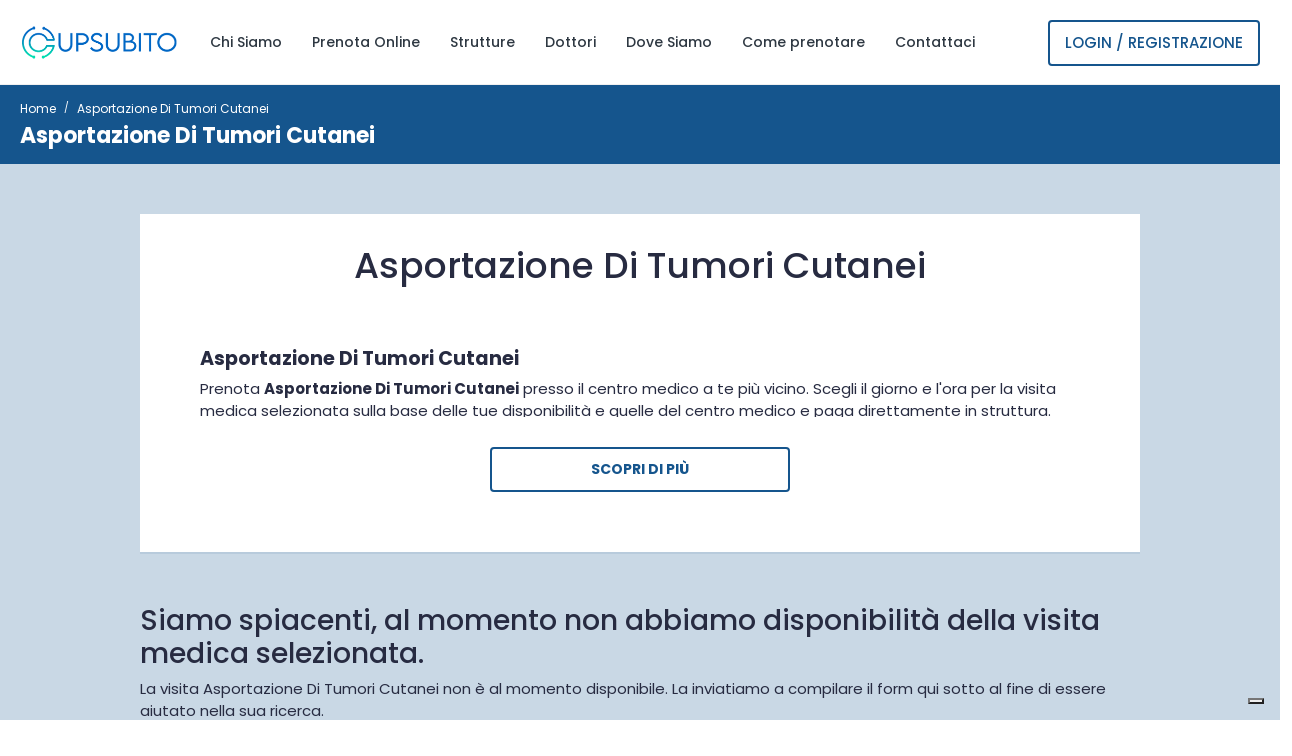

--- FILE ---
content_type: text/html; charset=utf-8
request_url: https://www.cupsubito.it/visita/chpl.02/asportazione-di-tumori-cutanei
body_size: 13231
content:
<!DOCTYPE html>
<html lang="it">
<head>
    <meta charset="utf-8">
    <meta name="viewport" content="width=device-width, initial-scale=1.0">
    <title>CHPL.02 | Asportazione Di Tumori Cutanei prenota la visita</title>
    <meta name="description" content="Asportazione Di Tumori Cutanei - CHPL.02. Prenota subito la visita medica presso i centri medici tramite il nostro portale online e scegli il" />
    <meta name="keywords" content="Asportazione Di Tumori Cutanei, Cupsubito, Prenotazione," />
    <!-- Favicons -->
    <link type="image/x-icon" href="/assets/img/favicon.ico" rel="icon">

    <!-- Bootstrap CSS -->
    <link rel="preload" as="style" href="/assets/css/bootstrap.min.css">
    <link rel="stylesheet" href="/assets/css/bootstrap.min.css">
    <!-- Main CSS -->
    <link rel="stylesheet" href="/assets/css/style-landing.css">

    <!-- jQuery -->
    <script src="/assets/js/jquery-3.6.0.min.js"></script>
    <!-- Google Tag Manager -->
    <script type="text/javascript">
        (function (w, d, s, l, i) {
            w[l] = w[l] || []; w[l].push({
                'gtm.start':
                    new Date().getTime(), event: 'gtm.js'
            }); var f = d.getElementsByTagName(s)[0],
                j = d.createElement(s), dl = l != 'dataLayer' ? '&l=' + l : ''; j.defer = true; j.src =
                    'https://www.googletagmanager.com/gtm.js?id=' + i + dl; f.parentNode.insertBefore(j, f);
        })(window, document, 'script', 'dataLayer', 'GTM-KQ9SXT2');</script>
    <!-- End Google Tag Manager -->
    
    <meta property="og:locale" content="it_IT" />
    <meta property="og:site_name" content="CupSubito il portale di prenotazione online di visite mediche" />
    <meta property="og:type" content="article" />
    <meta property="og:image" content="https://www.cupsubito.it/assets/img/specialities/specialistiche-e-diagnostica.jpg" />
    <meta property="og:title" content="CHPL.02 | Asportazione Di Tumori Cutanei" />
    <meta property="og:description" content="Asportazione Di Tumori Cutanei - CHPL.02. Prenota subito la visita medica presso i centri medici tramite il nostro portale online e scegli il" />
    <meta property="og:url" content="https://www.cupsubito.it/visita/chpl.02/asportazione-di-tumori-cutanei" />
    <meta property="article:published_time" content="2022-08-10T12:46:43+00:00" />
    <meta property="article:modified_time" content="2022-08-12T16:29:11+00:00" />
    <meta property="article:publisher" content="https://www.facebook.com/cupsubito/" />
    <meta name="twitter:card" content="summary" />
    <meta name="twitter:site" content="@cupsubito" />
    <meta name="twitter:image" content="https://www.cupsubito.it/assets/img/specialities/specialistiche-e-diagnostica.jpg" />
    <meta name="twitter:title" content="CHPL.02 | Asportazione Di Tumori Cutanei prenota la visita" />
    <meta name="twitter:description" content="Asportazione Di Tumori Cutanei - CHPL.02. Prenota subito la visita medica presso i centri medici tramite il nostro portale online e scegli il" />
    <link href="https://www.cupsubito.it/visita/chpl.02/asportazione-di-tumori-cutanei" rel="canonical" />
    <link rel="alternate" hreflang="x-default" href="https://www.cupsubito.it/visita/chpl.02/asportazione-di-tumori-cutanei" />
    <link rel="alternate" hreflang="it-IT" href="https://www.cupsubito.it/visita/chpl.02/asportazione-di-tumori-cutanei" />

    <script type="text/javascript" src="https://platform-api.sharethis.com/js/sharethis.js#property=6454fa478422190019dbb7fa&product=inline-share-buttons&source=platform" async="async"></script>

    <script type="application/ld+json">

        {
            "@context": "https://schema.org",
         "@type": "Organization",
          "name": "Cupsubito",
          "url":"https://www.cupsubito.it",
          "address": {
            "@type": "PostalAddress",
            "streetAddress": "Via della Torbiera, 38",
            "addressLocality": "Massarosa",
            "addressRegion": "LU",
            "postalCode": "55054",
            "addressCountry": "IT"
          },
          "telephone": "\u002B39 393 8752383",
          "email": "info@cupsubito.it",
          "logo": "https://www.cupsubito.it/assets/img/logo.png",
          "image": "https://www.cupsubito.it/assets/img/logo.png",
          "legalName": "People Srl",
          "brand": {
            "@type": "Brand",
           "name": "Cupsubito"
          }
        },
    </script>
    <script type="application/ld+json">
        {"@context":"https://schema.org","@type":"MedicalProcedure","name":"Asportazione Di Tumori Cutanei","@id":"https://www.cupsubito.it/visita/chpl.02/asportazione-di-tumori-cutanei#MedicalProcedure","url":"https://www.cupsubito.it/visita/chpl.02/asportazione-di-tumori-cutanei"}
    </script>


    <script type="application/ld+json">
        {"@context":"https://schema.org","@graph":[]}
    </script>

</head>
<body>
    <!-- Google Tag Manager (noscript) -->
    <noscript b-ma25n12qj7>
        <iframe b-ma25n12qj7 src="https://www.googletagmanager.com/ns.html?id=GTM-KQ9SXT2"
                height="0" width="0" style="display:none;visibility:hidden"></iframe>
    </noscript>
    <!-- End Google Tag Manager (noscript) -->
    <!-- Main Wrapper -->
    <div b-ma25n12qj7 class="main-wrapper">
        <!-- Header -->
        <header b-ma25n12qj7 class="header sticky-top">
            <nav b-ma25n12qj7 class="navbar navbar-expand-lg header-nav">
                <div b-ma25n12qj7 class="navbar-header">
                    <div b-ma25n12qj7 id="mobile_btn" onclick="javascript:void(0);">
                        <span b-ma25n12qj7 class="bar-icon bar-icon-one">
                            <span b-ma25n12qj7></span>
                            <span b-ma25n12qj7></span>
                            <span b-ma25n12qj7></span>
                        </span>
                    </div>
                    <a b-ma25n12qj7 href="/" class="navbar-brand logo">
                        <img b-ma25n12qj7 src="/assets/img/logo.png" class="img-fluid" alt="Logo di CupSubito" width="180" height="38">
                    </a>
                </div>
                <div b-ma25n12qj7 class="main-menu-wrapper">
                    <div b-ma25n12qj7 class="menu-header">
                        <a b-ma25n12qj7 href="/" class="menu-logo">
                            <img b-ma25n12qj7 src="/assets/img/logo.png" class="img-fluid" alt="Logo di CupSubito" width="180" height="38">
                        </a>
                        <div b-ma25n12qj7 id="menu_close" class="menu-close" onclick="javascript:void(0);">
                            <i b-ma25n12qj7 class="fas fa-times"></i>
                        </div>
                    </div>
                    <ul b-ma25n12qj7 class="main-nav">
                        <li b-ma25n12qj7>
                            <a b-ma25n12qj7 href="/chisiamo">Chi Siamo </a>
                        </li>
                        <li b-ma25n12qj7>
                            <a b-ma25n12qj7 href="/prenotazione-online">Prenota Online</a>
                        </li>
                        <li b-ma25n12qj7>
                            <a b-ma25n12qj7 href="/elenco-strutture">Strutture</a>
                        </li>
                        <li b-ma25n12qj7>
                            <a b-ma25n12qj7 href="/elenco-dottori">Dottori</a>
                        </li>
                        <li b-ma25n12qj7>
                            <a b-ma25n12qj7 href="/dove-siamo">Dove Siamo</a>
                        </li>
                        <li b-ma25n12qj7>
                            <a b-ma25n12qj7 href="/come-prenotare">Come prenotare</a>
                        </li>

                        <li b-ma25n12qj7>
                            <a b-ma25n12qj7 href="/contatti">Contattaci</a>
                        </li>

                                <li b-ma25n12qj7 class="login-link">
                                    <a b-ma25n12qj7 href="/login">Login / Registrazione</a>
                                </li>


                    </ul>
                </div>
                <ul b-ma25n12qj7 class="nav header-navbar-rht">
                    <li b-ma25n12qj7 class="nav-item contact-item">
                        <div b-ma25n12qj7 class="header-contact-img">
                            <i b-ma25n12qj7 class="far fa-hospital"></i>
                        </div>
                        <div b-ma25n12qj7 class="header-contact-detail">
                            <p b-ma25n12qj7 class="contact-header">Contatti</p>
                            <p b-ma25n12qj7 class="contact-info-header">+39 393 8752383</p>
                        </div>
                    </li>
                            <li b-ma25n12qj7 class="nav-item">
                                <a b-ma25n12qj7 class="nav-link header-login btn-one-light" href="/login">Login / Registrazione </a>
                            </li>
                </ul>
            </nav>
        </header>
        <!-- /Header -->
        <input name="__RequestVerificationToken" type="hidden" value="CfDJ8MOmM9c0qg9CoLjjxI3eIPHo3wjdqEjT5f5TykE0yYsK2vmo264bn0CPY8r3gLkyiEve6RTGeyuvq81RRA8lCql34CmP_ZNrYZjbV4i7C2ixg7RGKg2OXDQ6jADU6qTXezb_qR4RJqfFwuxcn4gmRUE" />


<!-- Breadcrumb -->
<div class="breadcrumb-bar">
    <div class="container-fluid">
        <div class="row align-items-center">
            <div class="col-md-12 col-12">
                <nav aria-label="breadcrumb" class="page-breadcrumb">
                    <ol class="breadcrumb">
                        <li class="breadcrumb-item"><a href="/">Home</a></li>
                        <li class="breadcrumb-item active" aria-current="page">Asportazione Di Tumori Cutanei</li>
                    </ol>
                </nav>
                <h3 class="breadcrumb-title">Asportazione Di Tumori Cutanei</h3>
            </div>
        </div>
    </div>
</div>
<!-- /Breadcrumb -->
<!-- Page Content -->
<div class="content content-custom-visite">

    <div class="container content-custom-visite">

        <!-- Doctor Details Tab -->
        <!-- Tab Menu -->
        <!-- /Tab Menu -->
        <!-- Tab Content -->

        <div class="tab-content pt-0">
            <!-- Overview Content -->

            <div class="row">
                <div class="col-md-12">
                    <!-- About Details -->
                    <div class="col-md-12 col-lg-12 col-xl-12 list-cards-custom">

                        <div class="row mb-5 h1-container-div">
                            <h1 class="h1-custom">Asportazione Di Tumori Cutanei</h1>

                            <div class="custom-initial-text-container">

                                <h2><strong>Asportazione Di Tumori Cutanei</strong></h2>
                                    <p>
                                        Prenota <strong>Asportazione Di Tumori Cutanei</strong> presso il centro medico a te più vicino.
                                        Scegli il giorno e l'ora per la visita medica selezionata sulla base delle tue disponibilità e
                                        quelle del centro medico e paga direttamente in struttura. Una volta effettuata
                                        la prenotazione potrai stampare il promemoria contenente tutte le indicazioni per la <em>Asportazione Di Tumori Cutanei</em>
                                        da parte del centro medico. Per qualsiasi informazione non esitare a contattarci.
                                    </p>
                                    <p>Potrai scegliere tra le varie strutture che collaborano con il nostro portale, siamo presenti a <a href="https://www.cupsubito.it/landing/lazio/rm/roma/strutture" target="_blank" title="I centri medici a Roma" class="customLink">Roma</a>, <a href="https://www.cupsubito.it/landing/toscana/fi/firenze/strutture" target="_blank" title="I centri medici a Firenze" class="customLink">Firenze</a>, <a href="https://www.cupsubito.it/landing/piemonte/to/torino/strutture" target="_blank" title="I centri medici a Torino" class="customLink">Torino</a>, <a href="https://www.cupsubito.it/landing/lombardia/mi/milano/strutture" target="_blank" title="I centri medici a Milano" class="customLink">Milano</a>, <a href="https://www.cupsubito.it/landing/emilia-romagna/bo/bologna/strutture" target="_blank" title="I centri medici a Bologna" class="customLink">Bologna</a>, <a href="https://www.cupsubito.it/landing/toscana/lu/lucca/strutture" target="_blank" title="I centri medici a Lucca" class="customLink">Lucca</a> e tante altre province della nazione.</p>
                                    <p>Prenotare online è semplice e veloce, ti basterà scegliere la data e l'ora e confermare l'appuntamento.</p>
                                    <h2>Esiste una preparazione per la Asportazione Di Tumori Cutanei?</h2>
                                    <p>Ogni visita medica di diagnostica e specialistica ha la propria preparazione che trovi al momento della conferma e nella parte inferiore del promemoria che ti invitiamo a leggere attentamente per far sì che la Asportazione Di Tumori Cutanei venga eseguita al meglio. Il promemoria, oltre a contenere tutti i dettagli in merito alla Asportazione Di Tumori Cutanei che dovrà effettuare, contiene i dettagli di preparazione all'esame medico. Pertanto ti invitiamo a fare attenzione a 3 punti:</p>
                                    <ol>
                                        <li>In caso di esame come la Asportazione Di Tumori Cutanei in cui è richiesta una specifica preparazione, leggere attentamente le informazioni allegate al promemoria dell'appuntamento che trovi nell'email di conferma;</li>
                                        <li>Porta con te la tua cartella clinica e l'elenco dettagliato dell'eventuale terapia domiciliare;</li>
                                        <li>Non dimenticare di avere a portata di mano il promemoria da mostrare alla struttura il giorno della visita di Asportazione Di Tumori Cutanei.</li>
                                    </ol>
                                    <p>Seguendo questi piccoli consigli sarai pronta per affrontare al meglio la tua Asportazione Di Tumori Cutanei!</p>
                            </div>
                            <button id="show-more-btn">Scopri di più</button>
                        </div> 
                                <h3>Siamo spiacenti, al momento non abbiamo disponibilità della visita medica selezionata.</h3>
                                <p>La visita Asportazione Di Tumori Cutanei non è al momento disponibile. La inviatiamo a compilare il form qui sotto al fine di essere aiutato nella sua ricerca.</p>
                                <div id="zf_div_RfTBaCdc47YGtIpmIK9np0xHWmGqSrZkV0kzTT397hk"></div>
                                <script type="text/javascript">
                                    (function () {
                                        try {
                                            var f = document.createElement("iframe");
                                            f.src = 'https://forms.zohopublic.eu/peoplesrl/form/RichiestaDisponibilitVisita/formperma/RfTBaCdc47YGtIpmIK9np0xHWmGqSrZkV0kzTT397hk?zf_rszfm=1';
                                            f.style.border = "none";
                                            f.style.height = "1303px";
                                            f.style.width = "100%";
                                            f.style.transition = "all 0.5s ease";
                                            var d = document.getElementById("zf_div_RfTBaCdc47YGtIpmIK9np0xHWmGqSrZkV0kzTT397hk");
                                            d.appendChild(f);
                                            window.addEventListener('message', function () {
                                                var evntData = event.data;
                                                if (evntData && evntData.constructor == String) {
                                                    var zf_ifrm_data = evntData.split("|");
                                                    if (zf_ifrm_data.length == 2) {
                                                        var zf_perma = zf_ifrm_data[0];
                                                        var zf_ifrm_ht_nw = (parseInt(zf_ifrm_data[1], 10) + 15) + "px";
                                                        var iframe = document.getElementById("zf_div_RfTBaCdc47YGtIpmIK9np0xHWmGqSrZkV0kzTT397hk").getElementsByTagName("iframe")[0];
                                                        if ((iframe.src).indexOf('formperma') > 0 && (iframe.src).indexOf(zf_perma) > 0) {
                                                            var prevIframeHeight = iframe.style.height;
                                                            if (prevIframeHeight != zf_ifrm_ht_nw) {
                                                                iframe.style.height = zf_ifrm_ht_nw;
                                                            }
                                                        }
                                                    }
                                                }
                                            }, false);
                                        } catch (e) { }
                                    })();
                                </script>
                    </div>




                </div>
            </div>
        </div>


    </div>

</div>
<!-- /Page Content -->


        <!-- Footer -->
        <footer b-ma25n12qj7 class="footer">

            <!-- Footer Top -->
            <div b-ma25n12qj7 class="footer-top">
                <div b-ma25n12qj7 class="container-fluid">
                    <div b-ma25n12qj7 class="row">
                        <div b-ma25n12qj7 class="col-lg-3 col-md-6">

                            <!-- Footer Widget -->
                            <div b-ma25n12qj7 class="footer-widget footer-about">
                                <div b-ma25n12qj7 class="footer-logo">
                                    <img b-ma25n12qj7 src="/assets/img/cupsubito-logo-bianco.png" alt="logo" loading="lazy" width="189">
                                </div>
                                <div b-ma25n12qj7 class="footer-about-content">

                                    <div b-ma25n12qj7 class="social-icon">
                                        <ul b-ma25n12qj7>
                                            <li b-ma25n12qj7>
                                                <a b-ma25n12qj7 href="https://www.facebook.com/cupsubito" aria-label="apri pagina facebook" la target="_blank"><i b-ma25n12qj7 class="fab fa-facebook-f"></i><span b-ma25n12qj7 class="noView">Facebook</span></a>
                                            </li>
                                            <li b-ma25n12qj7>
                                                <a b-ma25n12qj7 href="https://www.instagram.com/cupsubito/" aria-label="apri pagina instagram" target="_blank"><i b-ma25n12qj7 class="fab fa-instagram"><span b-ma25n12qj7 class="noView">Instagram</span></i></a>
                                            </li>

                                        </ul>
                                    </div>
                                </div>
                            </div>
                            <!-- /Footer Widget -->

                        </div>

                        <div b-ma25n12qj7 class="col-lg-3 col-md-6">
                            <!-- Footer Widget -->
                            <div b-ma25n12qj7 class="footer-widget footer-menu">
                                <h3 b-ma25n12qj7 class="footer-title">La nostra rete</h3>
                                <ul b-ma25n12qj7>
                                    <li b-ma25n12qj7><a b-ma25n12qj7 href="/prenotazione-online">Prenota Online</a></li>
                                    <li b-ma25n12qj7><a b-ma25n12qj7 href="/dove-siamo">Dove Siamo</a></li>
                                    <li b-ma25n12qj7><a b-ma25n12qj7 href="/elenco-visite">Le nostre visite </a></li>
                                    <li b-ma25n12qj7><a b-ma25n12qj7 href="/elenco-strutture">I centri medici</a></li>
                                    <li b-ma25n12qj7><a b-ma25n12qj7 href="/elenco-dottori">I nostri dottori</a></li>
                                    <li b-ma25n12qj7><a b-ma25n12qj7 href="/come-prenotare">Come prenotare</a></li>
                                    <li b-ma25n12qj7><a b-ma25n12qj7 href="/diventa-partner">Diventa Partner</a></li>

                                </ul>
                            </div>
                            <!-- /Footer Widget -->

                        </div>

                        <div b-ma25n12qj7 class="col-lg-3 col-md-6">
                            <div b-ma25n12qj7 class="footer-widget">
                                <h3 b-ma25n12qj7 class="footer-title">Dicono di noi</h3>
                                <script src="https://apps.elfsight.com/p/platform.js" defer></script>
                                <div b-ma25n12qj7 class="elfsight-app-150cb57c-c604-4491-98d4-c992aaa82546"></div>
                            </div>
                        </div>

                        <div b-ma25n12qj7 class="col-lg-3 col-md-6">

                            <!-- Footer Widget -->
                            <div b-ma25n12qj7 class="footer-widget footer-contact">
                                <h3 b-ma25n12qj7 class="footer-title">Contatti</h3>
                                <div b-ma25n12qj7 class="footer-contact-info">
                                    <div b-ma25n12qj7 class="footer-address">
                                        <span b-ma25n12qj7><i b-ma25n12qj7 class="fas fa-map-marker-alt"></i></span>
                                        <p b-ma25n12qj7>
                                            Via della Torbiera, 38<br b-ma25n12qj7>
                                            Massarosa (LU), 55054

                                        </p>
                                    </div>
                                    <p b-ma25n12qj7>
                                        <i b-ma25n12qj7 class="fas fa-phone-alt"></i>
                                        <a b-ma25n12qj7 href="tel:+393938752383" class="text-white" title="Chiamaci per prenotazioni e info">+39 393 875 23 83</a>

                                    </p>
                                    <p b-ma25n12qj7 class="mb-0">
                                        <i b-ma25n12qj7 class="fas fa-envelope"></i>
                                        <a b-ma25n12qj7 href="mailto:info&#64;cupsubito.it" title="Scrivici per prenotazioni e info" class="text-white">info&#64;cupsubito.it</a>

                                    </p>
                                </div>
                            </div>
                            <!-- /Footer Widget -->

                        </div>

                    </div>
                </div>
            </div>
            <!-- /Footer Top -->
            <!-- Footer Bottom -->
            <div b-ma25n12qj7 class="footer-bottom">
                <div b-ma25n12qj7 class="container-fluid">

                    <!-- Copyright -->
                    <div b-ma25n12qj7 class="copyright">
                        <div b-ma25n12qj7 class="row">
                            <div b-ma25n12qj7 class="col-md-6 col-lg-6">
                                <div b-ma25n12qj7 class="copyright-text">
                                    <p b-ma25n12qj7 class="mb-0">&copy; 2022 CupSubito. All rights reserved. - People Srl P.Iva 02329320465</p>
                                </div>
                            </div>
                            <div b-ma25n12qj7 class="col-md-6 col-lg-6">

                                <!-- Copyright Menu -->
                                <div b-ma25n12qj7 class="copyright-menu">
                                    <ul b-ma25n12qj7 class="policy-menu">
                                        <li b-ma25n12qj7><a b-ma25n12qj7 href="https://www.iubenda.com/privacy-policy/86627121/cookie-policy" class="iubenda-white no-brand iubenda-noiframe iubenda-embed iubenda-noiframe " title="Cookie Policy ">Cookie Policy</a><script type="text/javascript">(function (w, d) { var loader = function () { var s = d.createElement("script"), tag = d.getElementsByTagName("script")[0]; s.src = "https://cdn.iubenda.com/iubenda.js"; tag.parentNode.insertBefore(s, tag); }; if (w.addEventListener) { w.addEventListener("load", loader, false); } else if (w.attachEvent) { w.attachEvent("onload", loader); } else { w.onload = loader; } })(window, document);</script></li>
                                        <li b-ma25n12qj7><a b-ma25n12qj7 href="https://www.iubenda.com/privacy-policy/86627121" class="iubenda-white no-brand iubenda-noiframe iubenda-embed iubenda-noiframe " title="Privacy Policy ">Privacy Policy</a><script type="text/javascript">(function (w, d) { var loader = function () { var s = d.createElement("script"), tag = d.getElementsByTagName("script")[0]; s.src = "https://cdn.iubenda.com/iubenda.js"; tag.parentNode.insertBefore(s, tag); }; if (w.addEventListener) { w.addEventListener("load", loader, false); } else if (w.attachEvent) { w.attachEvent("onload", loader); } else { w.onload = loader; } })(window, document);</script></li>
                                    </ul>
                                </div>
                                <!-- /Copyright Menu -->

                            </div>
                        </div>
                    </div>
                    <!-- /Copyright -->

                </div>
            </div>
            <!-- /Footer Bottom -->


        </footer>
        <!-- /Footer -->
    </div>
    <!-- /Main Wrapper-->
    

    <input name="__RequestVerificationToken" type="hidden" value="CfDJ8MOmM9c0qg9CoLjjxI3eIPHo3wjdqEjT5f5TykE0yYsK2vmo264bn0CPY8r3gLkyiEve6RTGeyuvq81RRA8lCql34CmP_ZNrYZjbV4i7C2ixg7RGKg2OXDQ6jADU6qTXezb_qR4RJqfFwuxcn4gmRUE" />
<style>
    .cal-icon:after
    {
        pointer-events:none;
    }
</style>

<div class="modal fade bd-example-modal-xl" tabindex="-1" role="dialog" aria-labelledby="myLargeModalLabel" aria-hidden="true" id="modalOrari">
    <div class="modal-dialog modal-xl">
        <div class="modal-content">
            <div class="modal-header">
                <h4 class="modal-title" id="myLargeModalLabel">Seleziona la data e l'orario che preferisci</h4>
                <button class="btn-close" type="button" data-bs-dismiss="modal" aria-label="Close" data-original-title="" title=""></button>
            </div>
            <div class="modal-body">
                <form method="post" id="selectDateTime">

                    <div class="card schedule-widget">

                        <!-- Schedule Header -->
                        <div class="schedule-header">
                            <div class="row">
                                <div class="col-md-12">

                                    <!-- Day Slot -->
                                    <div class="day-slot col-md-12">
                                        <h4 class="fw-normal">Clicca e seleziona la data:</h4>
                                        <div class="cal-icon mt-3">
                                            <input type="text" class="form-control datetimepicker" placeholder="Clicca qui e seleziona la data"
                                            id="datetimepicker" name="dataPrenotazione" autocomplete="off" readonly value="">
                                            <input type="hidden" class="form-control" name="selstruttura" id="selstruttura" />
                                            <input type="hidden" class="form-control" name="seldottore" id="seldottore" />
                                            <input type="hidden" class="form-control" name="selprestazione" id="selprestazione" />
                                            <input type="hidden" class="form-control" name="seldata" id="orapicker">

                                        </div>


                                    </div>
                                    <!-- /Day Slot -->

                                </div>
                            </div>
                        </div>
                        <!-- /Schedule Header -->
                        <!-- Schedule Content -->
                        <div class="schedule-cont ">
                            <div class="row">
                                <div class="col-md-12">

                                    <h4 class="fw-normal">Clicca sull'orario e conferma:</h4>
                                    <!-- Time Slot -->
                                    <div class="time-slot">

                                        <ul class="clearfix time-slot-ul">
                                        </ul>
                                    </div>
                                    <!-- /Time Slot -->
                                </div>
                            </div>
                        </div>
                        <!-- /Schedule Content -->


                    </div>
                    <!-- /Schedule Widget -->
                    <!-- Submit Section -->
                    <div class="submit-section proceed-btn text-end">
                        <input type="submit" class="btn btn-primary submit-btn" id="submitOrarioSelect" value="Conferma" />
                    </div>

                    <!-- /Submit Section -->
                <input name="__RequestVerificationToken" type="hidden" value="CfDJ8MOmM9c0qg9CoLjjxI3eIPHo3wjdqEjT5f5TykE0yYsK2vmo264bn0CPY8r3gLkyiEve6RTGeyuvq81RRA8lCql34CmP_ZNrYZjbV4i7C2ixg7RGKg2OXDQ6jADU6qTXezb_qR4RJqfFwuxcn4gmRUE" /></form>
            </div>

        </div>
    </div>
</div>
<script type="text/javascript">

    let _elencoGiorni;


    $(document).ready(function() {
       
         $(".datetimepicker").datepicker({
             
            dateFormat: "dd/mm/yy",
            minDate: '+1',
            firstDay: 1,
            setDefaultDate: true,

            //daysOfWeekDisabled: [0, 6],
            beforeShowDay: function(date) {

                var day = date.getDay();
                var string = jQuery.datepicker.formatDate('yymmdd', date);
                //return [ arrayDateDisabled.indexOf(string) == -1 && (day != 0), '']; //disattiva le domeniche e i giorni passati in arrayDateDisabled
                //visualizzo nel calendario solo i giorni disponibili
                return [_elencoGiorni.indexOf(string) != -1, ''];
            },
            onSelect: function(date) { SelectDate(date); }
        });
       

        $(".date-selector").click(function() {
            $('#selectDateTime').trigger("reset");
            $('.schedule-cont').addClass('invisible');
            idRigaSel = $(this).attr("data-id");
            codStrutturaSel = $(this).attr("data-struttura");
            codDottoreSel = $(this).attr("data-dottore");
            dataPrimaDisponibilita = $(this).attr("data-primadisp");
            codPrestazioneSel = $(this).attr("data-prestazione");
            $("#seldottore").val(codDottoreSel);
            $("#selstruttura").val(codStrutturaSel);
            $("#selprestazione").val(codPrestazioneSel);

            $("#datetimepicker").val(dataPrimaDisponibilita);
            SelectDate(dataPrimaDisponibilita);

            console.log(idRigaSel);
            console.log(codStrutturaSel);
            console.log(codDottoreSel);
            console.log(codPrestazioneSel);

            let objDatiRichiestaGiorniDisponibilita = {

                codice_dottore: codDottoreSel,
                codice_prestazione: codPrestazioneSel,
                codice_struttura: codStrutturaSel
            }


            //GetElencoGiorniDisponibilita
            $.ajax({
                type: "POST",
                beforeSend: function(xhr) {
                    xhr.setRequestHeader("XSRF-TOKEN",
                        $('input:hidden[name="__RequestVerificationToken"]').val());
                },
                url: "/PopupCambioDisponibilitaAppuntamento/DisponibilitaGiorni",
                contentType: "application/json; charset=utf-8",
                data: JSON.stringify(objDatiRichiestaGiorniDisponibilita),
                success: function(result) {
                    _elencoGiorni = JSON.parse(result);
                   
                    $(".datetimepicker").datepicker();
                    
                },
                failure: function(result) {
                    alert(result);
                },
               
            });

            // inserisco il valore del counter dentro al campo nascosto
            $("#selectorHolder").val($(this).attr("data-id"));

       
        });

        $('#submitOrarioSelect').click(function(e) {

            e.preventDefault();

            if ($("#datetimepicker").val() == '') {
                alert("selezionare una data disponibile");

                return false;
            }

            if ($("#orapicker").val() == '') {

                alert("selezionare un orario tra quelli disponibili");
                return false;
            }
            // leggo il valore dal campo nascosto
            idRiga = $("#selectorHolder").val();
            dataInput = $("#datetimepicker").val();
            oraInput = $("#orapicker").val();
            // assegnazione valore secondo campo
            //$("#dataAppuntamentoSelected").val(valCampoNascosto1);
            spanIdData = "#dataAppuntamentoSelected" + idRiga;
            spanIdOra = "#oraAppuntamentoSelected" + idRiga;
            spanLabelData = "#labelAppuntamentoSelected" + idRiga;
            spanIdInputData = "#inputDataAppuntamentoSelected" + idRiga;
            spanIdInputOra = "#inputOraAppuntamentoSelected" + idRiga;
            cardId = "#cardNum" + idRiga;
            btnId = "#btnConferma" + idRiga;

            // evidenzio la card
            $(cardId).addClass('selected');
            

            //riempio i dati dei campi nascosti
            $(spanIdData).html(dataInput);
            $(spanIdOra).html(oraInput);
            $(spanIdInputData).val(dataInput);
            $(spanIdInputOra).val(oraInput);

            //evidenzio la nuova data e chiudo il popup
            $(spanLabelData).html("Data selezionata:");
            $('#modalOrari').modal('toggle');
            //$('.modal-backdrop').hide();
            $(btnId).click();

        });


            
        (function(factory) {
            if (typeof define === "function" && define.amd) {
                // AMD. Register as an anonymous module.
                define(["../datepicker"], factory);
            } else {
                // Browser globals
                factory(jQuery.datepicker);
            }
        }
            (function(datepicker) {
                datepicker.regional['it'] = {
                    closeText: 'Chiudi',
                    prevText: '&#x3C;Prec',
                    nextText: 'Succ&#x3E;',
                    currentText: 'Oggi',
                    monthNames: ['Gennaio', 'Febbraio', 'Marzo', 'Aprile', 'Maggio', 'Giugno',
                        'Luglio', 'Agosto', 'Settembre', 'Ottobre', 'Novembre', 'Dicembre'
                    ],
                    monthNamesShort: ['Gen', 'Feb', 'Mar', 'Apr', 'Mag', 'Giu',
                        'Lug', 'Ago', 'Set', 'Ott', 'Nov', 'Dic'
                    ],
                    dayNames: ['Domenica', 'Lunedì', 'Martedì', 'Mercoledì', 'Giovedì', 'Venerdì', 'Sabato'],
                    dayNamesShort: ['Dom', 'Lun', 'Mar', 'Mer', 'Gio', 'Ven', 'Sab'],
                    dayNamesMin: ['Do', 'Lu', 'Ma', 'Me', 'Gi', 'Ve', 'Sa'],
                    weekHeader: 'Sm',
                    dateFormat: 'dd/mm/yy',
                    firstDay: 1,
                    isRTL: false,
                    showMonthAfterYear: false,
                    yearSuffix: ''
                };
                $(".datetimepicker").datepicker($.datepicker.regional["it"]);
                datepicker.setDefaults(datepicker.regional['it']);
                return datepicker.regional['it'];
            }));

   
    });

            //al click dell'ora evidezio l'ora selezionata e inserisco l'ora nel campo nascosto
           var selectedDate = '';

    function SelectDate(date) {

        selectedDate = date;

        //dichiaro l'oggetto objDatiRichiestaOreDisponibilita
        let objDatiRichiestaOreDisponibilita = {
            codice_dottore: codDottoreSel,
            codice_prestazione: codPrestazioneSel,
            codice_struttura: codStrutturaSel,
            data: selectedDate
        }


        $('.schedule-cont').removeClass('invisible');

        $.ajax({
            type: "POST",
            beforeSend: function (xhr) {
                xhr.setRequestHeader("XSRF-TOKEN",
                    $('input:hidden[name="__RequestVerificationToken"]').val());
            },
            url: "/PopupCambioDisponibilitaAppuntamento/DisponibilitaOrario",
            contentType: "application/json; charset=utf-8",
            data: JSON.stringify(objDatiRichiestaOreDisponibilita),

            success: function (result) {

                let objData = JSON.parse(result);

                //console.dir(objData);

                //controllo che l'array è pieno
                if (objData.length > 0) {
                    var listaOre = '';

                    // eseguo il ciclo e stampo le ore
                    $.each(objData, function (key, data) {

                        //console.error(data);
                        listaOre += '<li><a class="timing" id="' + data.Ora + '"><span>' + data.Ora + '</span></a> </li>';
                        //console.error(listaOre);
                    });

                    //console.error("Fine");

                    $('.time-slot-ul').html(listaOre);
                    selectOra();
                } else {

                    $('.time-slot-ul').html('Non ci sono orari disponibili per la data selezionata');
                    $("#orapicker").val('');

                }
            },
            failure: function (result) {
                alert(result);
            }
        });
    }

    function selectOra() {
            $('.timing').click(function() {
                var idOra = $(this).attr("id");
                $('input[name="seldata"]').val(idOra);
                $('.timing').removeClass('selected')
                $(this).addClass('selected');
            });
        }
  

</script>
    <input name="__RequestVerificationToken" type="hidden" value="CfDJ8MOmM9c0qg9CoLjjxI3eIPHo3wjdqEjT5f5TykE0yYsK2vmo264bn0CPY8r3gLkyiEve6RTGeyuvq81RRA8lCql34CmP_ZNrYZjbV4i7C2ixg7RGKg2OXDQ6jADU6qTXezb_qR4RJqfFwuxcn4gmRUE" />
<!-- Modal -->

<div class="modal fade" id="infoModal" tabindex="-1" role="dialog" aria-labelledby="exampleModalLabel" aria-hidden="true">
    <div class="modal-dialog" role="document">
        <div class="modal-content">
            <div class="modal-header">
                <h5 class="modal-title" id="nomePrestazione"></h5>
                <button class="btn-close" type="button" data-bs-dismiss="modal" aria-label="Close" data-original-title="" title=""></button>
            </div>
            <div class="modal-body">
                <h5>Preparazione</h5>
                <p id="infoPreparazione"></p>
                <h5>Altre Informazioni</h5>
                <p id="infoPrestazione"></p>
            </div>
            <div class="modal-footer">
                <button class="btn btn-primary" type="button" data-bs-dismiss="modal" data-original-title="" title="">Chiudi</button>
            </div>
        </div>
    </div>
</div>
<!-- /Modal -->
<script type="text/javascript">


    function getDettagliPrestazione(codPrestazione, codMedico) {


        let objPrestazione = {
            codicePrestazione: codPrestazione,
            codiceMedico: codMedico
        }

        codPrestazione = codPrestazione.toString();
        codMedico = codMedico.toString();

        $.ajax({
            url: "/PopupInfoPrestazione/SearchPrestazione",
            type: 'POST',
            beforeSend: function(xhr) {
                xhr.setRequestHeader("XSRF-TOKEN",
                    $('input:hidden[name="__RequestVerificationToken"]').val());
            },
            contentType: 'application/json; charset=utf-8',
            data: JSON.stringify(objPrestazione),
            success: function(result) {

                $("#nomePrestazione").html(result.nomePrestazione);
                $("#infoPreparazione").html(result.preparazionePrestazione);
                $("#infoPrestazione").html(result.informazionePrestazione);
                $('#infoModal').modal('show');



            },
            failure: function(result) {

                alert(result);
            }
        })


    };
</script>




    <!-- Fontawesome CSS -->
    <link rel="stylesheet" href="/assets/plugins/fontawesome/css/fontawesome.min.css">
    <link rel="stylesheet" href="/assets/plugins/fontawesome/css/all.min.css">

    <!-- Feathericon CSS -->
    <link rel="stylesheet" href="/assets/css/feather.css">

    <!-- Animation CSS -->
    <link rel="stylesheet" href="/assets/css/aos.css">

    <!-- Datepicker CSS -->
    <link rel="stylesheet" href="/assets/css/jquery-ui.css">
    <link rel="stylesheet" href="/assets/css/jquery-ui.theme.css">

    <!-- Fancybox CSS -->
    <link rel="stylesheet" href="/assets/plugins/fancybox/jquery.fancybox.min.css">

    <script src="/assets/js/localize.js" defer></script>

    <!-- Bootstrap Core JS -->
    <script src="/assets/js/bootstrap.bundle.min.js" defer></script>

    <!-- Slick JS -->
    <script src="/assets/js/slick.js" defer></script>

    <!-- Animation JS -->
    <script src="/assets/js/aos.js" defer></script>

    <!-- Feather Icon JS -->
    <script src="/assets/js/feather.min.js" defer></script>

    <!-- Datetimepicker JS -->
    <script src="/assets/js/moment.min.js" defer></script>
    <script src="/assets/js/bootstrap-datetimepicker.min.js" defer></script>
    <script src="/assets/js/jquery-ui.min.js" defer></script>

    <!-- Fancybox JS -->
    <script src="/assets/plugins/fancybox/jquery.fancybox.min.js" defer></script>

    

    

    <script type="text/javascript">
        const btn = document.getElementById("show-more-btn");
        const container = document.querySelector(
            ".custom-initial-text-container"
        );

        btn.addEventListener("click", () => {
            if (container.classList.contains("active-container-initial")) {
                container.classList.remove("active-container-initial");
                btn.textContent = "Scopri di più";
            } else {
                container.classList.add("active-container-initial");
                btn.textContent = "Mostra di meno";
            }
        });
        $(document).ready(function () {

            $('.date-selector').attr('data-bs-toggle', 'modal');

        });
    </script>






    <!-- Custom JS -->
    <script src="/assets/js/script.js" defer></script>
    <script src="/assets/js/functions.js" defer></script>
    <script type="text/javascript" id="zsiqchat">var $zoho = $zoho || {}; $zoho.salesiq = $zoho.salesiq || { widgetcode: "f7bf998b444408128aec566527bef2523eaac263c1dd036d001e50a8b29631cf0b5e354ee404cab7a41e04eb58edaf7d", values: {}, ready: function () { } }; var d = document; s = d.createElement("script"); s.type = "text/javascript"; s.id = "zsiqscript"; s.defer = true; s.src = "https://salesiq.zoho.eu/widget"; t = d.getElementsByTagName("script")[0]; t.parentNode.insertBefore(s, t);</script>
    <script type="text/javascript">
        var _iub = _iub || [];
        _iub.csConfiguration = { "invalidateConsentWithoutLog": true, "enableTcf": true, "googleAdditionalConsentMode": true, "ccpaAcknowledgeOnDisplay": true, "whitelabel": false, "lang": "it", "siteId": 2246701, "consentOnContinuedBrowsing": false, "perPurposeConsent": true, "enableCcpa": true, "countryDetection": true, "cookiePolicyId": 86627121, "banner": { "acceptButtonDisplay": true, "customizeButtonDisplay": true, "position": "float-top-center", "explicitWithdrawal": true, "acceptButtonColor": "#0073CE", "acceptButtonCaptionColor": "white", "customizeButtonColor": "#DADADA", "customizeButtonCaptionColor": "#4D4D4D", "rejectButtonColor": "#0073CE", "rejectButtonCaptionColor": "white", "textColor": "black", "backgroundColor": "white", "rejectButtonDisplay": true, "closeButtonDisplay": false, "listPurposes": true } };
    </script>
    <script type="text/javascript" src="//cdn.iubenda.com/cs/tcf/stub-v2.js" defer></script>
    <script type="text/javascript" src="//cdn.iubenda.com/cs/tcf/safe-tcf-v2.js" defer></script>
    <script type="text/javascript" src="//cdn.iubenda.com/cs/ccpa/stub.js" defer></script>
    <script type="text/javascript" src="//cdn.iubenda.com/cs/iubenda_cs.js" charset="UTF-8" defer></script>
    <!-- Global site tag (gtag.js) - Google Analytics -->
    <script src="https://www.googletagmanager.com/gtag/js?id=G-32M7HW3FFS" defer></script>
    <script type="text/javascript">
        window.dataLayer = window.dataLayer || [];
        function gtag() { dataLayer.push(arguments); }
        gtag('js', new Date());
        gtag('config', 'G-32M7HW3FFS');
    </script>
    <script type="text/javascript">
        window.onerror = (msg, url, lineNo, columnNo, error) => {
            $.post('/LogErroriJavascript/LogError', {
                msg: msg, url: url, lineNo: lineNo, columnNo: columnNo, error: error
            }, function (data) { });
        }
    </script>
</body>
</html>

--- FILE ---
content_type: text/css
request_url: https://www.cupsubito.it/assets/css/style-landing.css
body_size: 29555
content:
@import url(https://fonts.googleapis.com/css?family=Poppins:300,400,500,600,700,900&display=swap);

html {
    height: 100%
}

body {
    background-color: #fff;
    color: #272b41;
    font-family: "Poppins",sans-serif;
    font-size: .9375rem;
    height: 100%;
    overflow-x: hidden
}

.schedule-cont {
    padding: 20px
}

.time-slot ul {
    list-style: none;
    margin-right: -5px;
    margin-left: -5px;
    margin-bottom: 0;
    padding: 0;
}

.time-slot li {
    float: left;
    padding-left: 5px;
    padding-right: 5px;
    padding-top: 5px;
    width: 25%;
    /*width: 14.28%;*/
    min-height: 1px;
}

    .time-slot li .timing {
        background-color: #fff;
        border: 1.5px solid #15558d;
        border-radius: 3px;
        color: #15558d;
        display: block;
        font-size: 14px;
        font-weight: bold;
        margin-bottom: 10px;
        padding: 5px 5px;
        text-align: center;
        position: relative;
    }

        .time-slot li .timing:hover {
            background-color: #15558d !important;
            color: #fff !important;
        }

        .time-slot li .timing:last-child {
            margin-bottom: 0;
        }

        .time-slot li .timing.selected {
            background-color: #42c0fb;
            border: 1px solid #42c0fb;
            color: #fff;
        }

            .time-slot li .timing.selected::before {
                color: #fff;
                content: "\f00c";
                font-family: "Font Awesome 5 Free";
                font-size: 12px;
                font-weight: 900;
                position: absolute;
                right: 6px;
                top: 6px;
            }


.submit-section.proceed-btn {
    margin: 0 0 30px
}

.text-end {
    text-align: right !important
}

[type=button]:not(:disabled) {
    cursor: pointer
}

.btn-primary {
    background-color: #15558d !important;
    border: 1px solid #15558d !important;
    color: #fff !important
}

    .btn-primary:hover, .btn-primary:focus {
        background-color: #15558d;
        border: 1px solid #15558d
    }

.btn:focus {
    box-shadow: unset
}

.btn-primary:focus {
    color: #fff
}

.time-slot li .timing.selected {
    background-color: #42c0fb;
    border: 1px solid #42c0fb;
    color: #fff
}

.time-slot li .timing:last-child {
    margin-bottom: 0
}

a.selected {
    box-shadow: none
}

.time-slot li .timing {
    border-radius: 3px;
    display: block;
    font-size: 14px;
    padding: 5px 5px;
    text-align: center;
    position: relative
}

    .time-slot li .timing:hover {
        background-color: #fff
    }

    .time-slot li .timing:last-child {
        margin-bottom: 0
    }

a, a:hover {
    outline: none;
    text-decoration: none
}

.time-slot li .timing.selected::before {
    color: #fff;
    content: "\f00c";
    font-family: "Font Awesome 5 Free";
    font-size: 12px;
    font-weight: 900;
    position: absolute;
    right: 6px;
    top: 6px
}

div .selected {
    box-shadow: 0 0 13px 7px rgb(2 197 255 / 40%)
}

.submit-section .submit-btn {
    font-weight: 600 !important
}

.cal-icon:after {
    color: #979797;
    content: '\f073';
    display: block;
    font-family: "Font Awesome 5 Free";
    font-size: 16px;
    font-weight: 400;
    margin: auto;
    position: absolute;
    right: 15px;
    top: 10px
}

.time-slot li .timing.selected {
    background-color: #42c0fb;
    border: 1px solid #42c0fb;
    color: #fff
}

a.selected {
    box-shadow: none
}

.submit-section .submit-btn {
    padding: 12px 30px;
    font-weight: 600;
    font-size: 16px;
    min-width: 120px
}

.btn-primary:hover {
    background-color: #15558d !important;
    border: 1px solid #15558d !important
}

.btn-primary:active:not(:disabled):not(.disabled) {
    background-color: #15558d !important;
    border-color: #15558d !important;
    color: #fff
}

.btn-primary:focus {
    background-color: #15558d !important;
    border: 1px solid #15558d !important
}

h1, h2, h3, h4, h5, h6 {
    color: #272b41;
    font-weight: 500
}

.h1, h1 {
    font-size: 2.25rem
}

.h2, h2 {
    font-size: 1.875rem
}

.h4, h4 {
    font-size: 1.125rem
}

a {
    color: #2E3842
}

    a, a:hover, a:active, a:focus {
        outline: none;
        text-decoration: none
    }

        a:hover {
            color: #0582ca
        }

input, button, a {
    transition: all 0.4s ease;
    -moz-transition: all 0.4s ease;
    -o-transition: all 0.4s ease;
    -ms-transition: all 0.4s ease;
    -webkit-transition: all 0.4s ease
}

    input[type=text], input[type=password] {
        -webkit-appearance: none;
        -moz-appearance: none;
        appearance: none
    }

.form-control {
    border: 1px solid #C4C4C4;
    color: #000;
    font-size: 15px;
    min-height: 46px;
    padding: 6px 15px
}

.container-fluid {
    padding-left: 30px;
    padding-right: 30px
}

.form-control::-webkit-input-placeholder {
    color: #858585;
    font-size: 14px
}

.form-control::placeholder {
    color: #858585;
    font-size: 14px
}

.content {
    min-height: 200px;
    padding: 30px 0 0
}

.btn-one-light {
    color: #fff;
    padding: 10px 30px;
    text-align: center;
    background: #0071DC;
    border: 1px solid #0071DC;
    box-shadow: inset 0 0 0 0 #15558d;
    border-radius: 5px;
    min-width: 110px;
    -webkit-transition: all 0.5s;
    -moz-transition: all 0.5s;
    -o-transition: all 0.5s;
    transition: all 0.5s
}

.footer {
    padding: 30px 0 0;
    background-color: #15558d
}

    .footer .footer-top {
        padding: 40px 0
    }

.footer-title {
    color: #fff;
    font-size: 22px;
    font-weight: 700;
    margin-bottom: 30px;
    text-transform: capitalize
}

.footer .footer-widget.footer-menu ul {
    list-style: none;
    margin: 0;
    padding: 0;
    outline: none
}

.footer .footer-widget .footer-logo {
    margin-bottom: 30px
}

.footer .footer-menu ul li {
    margin-bottom: 10px;
    position: relative
}

    .footer .footer-menu ul li:last-child {
        margin-bottom: 0
    }

    .footer .footer-menu ul li a {
        color: #fff;
        font-size: 15px;
        padding-left: 20px;
        position: relative;
        transition: all 0.4s ease 0s
    }

        .footer .footer-menu ul li a::before {
            content: "\f101";
            font-family: "Font Awesome 5 Free";
            font-weight: 900;
            left: 0;
            margin-right: 5px;
            position: absolute;
            top: 0
        }

.footer-contact-info {
    color: #fff;
    font-size: 15px
}

    .footer-contact-info .footer-address {
        display: -webkit-box;
        display: -ms-flexbox;
        display: flex
    }

        .footer-contact-info .footer-address span {
            margin-right: 20px
        }

.footer .social-icon ul li a:hover {
    color: #fff;
}

.footer .footer-widget.footer-menu ul li a:hover {
    color: #fff;
    letter-spacing: .5px;
    padding-left: 30px;
    transition: all 0.4s ease 0s
}

.header-navbar-rht li a.header-login:hover {
    background-color: #15558d;
    border-color: #15558d;
    color: #fff;
    box-shadow: inset 0 50px 0 0 #15558d;
    transition: all 0.5s
}

.footer-contact-info .footer-address span i.fa-map-marker-alt {
    font-size: 20px
}

.footer-contact-info p i {
    margin-right: 15px
}

.footer .footer-bottom .copyright {
    border-top: 1px solid #1663a6;
    padding: 30px 0
}

.footer .footer-bottom .copyright-text p {
    color: #fff;
    font-size: 15px
}

.footer .social-icon ul {
    display: -webkit-inline-box;
    display: -ms-inline-flexbox;
    display: inline-flex;
    list-style: none;
    padding: 0;
    margin: 0
}

    .footer .social-icon ul li {
        margin-right: 15px
    }

        .footer .social-icon ul li:last-child {
            margin-right: 0
        }

        .footer .social-icon ul li a {
            color: #fff;
            display: -webkit-inline-box;
            display: -ms-inline-flexbox;
            display: inline-flex;
            font-size: 20px;
            transition: all 0.4s ease 0s
        }

.policy-menu {
    font-size: 14px;
    margin: 0;
    padding: 0;
    text-align: right
}

    .policy-menu li {
        display: inline-block;
        margin-right: 15px
    }

        .policy-menu li:last-child {
            margin-right: 0
        }

        .policy-menu li a {
            color: #fff
        }

        .policy-menu li::after {
            color: #fff;
            content: "|";
            font-weight: 300;
            position: relative;
            left: 10px
        }

        .policy-menu li:last-child::after {
            content: ""
        }

.card {
    border: 1px solid #f0f0f0;
    margin-bottom: 1.875rem
}

.card-body {
    padding: 1.5rem
}

.bg-info-light {
    background-color: rgba(2,182,179,.12) !important;
    color: #1db9aa !important
}

.modal .card {
    box-shadow: unset
}

.header-nav {
    -webkit-box-align: center;
    -ms-flex-align: center;
    align-items: center;
    background-color: #fff;
    border: 0;
    border-bottom: 1px solid #f0f0f0;
    display: -webkit-box;
    display: -ms-flexbox;
    display: flex;
    -ms-flex-wrap: wrap;
    flex-wrap: wrap;
    justify-content: space-between;
    -webkit-justify-content: space-between;
    -ms-flex-pack: space-between;
    position: relative;
    height: 85px;
    padding: 0 30px;
    margin-bottom: 0
}

.main-nav {
    display: -webkit-box;
    display: -ms-flexbox;
    display: flex;
    list-style: none;
    margin: 0;
    padding: 0
}

    .main-nav li a {
        display: block;
        font-size: 14px;
        font-weight: 500
    }

    .main-nav li.login-link {
        display: none
    }

.logo {
    display: inline-block;
    margin-right: 30px;
    width: 160px
}

.header-contact-img {
    display: inline-block
}

    .header-contact-img i {
        color: rgba(0,0,0,.5);
        font-size: 30px
    }

.header-contact-detail {
    display: inline-block;
    padding-left: 10px
}

    .header-contact-detail p.contact-header {
        color: #484848;
        font-size: 13px;
        font-weight: 400;
        margin-bottom: 2px;
        text-align: left
    }

    .header-contact-detail p.contact-info-header {
        color: #000;
        font-weight: 500;
        font-size: 14px;
        margin-bottom: 0
    }

.header-navbar-rht {
    margin: 0;
    margin-left: auto;
    padding: 0
}

    .header-navbar-rht li {
        -webkit-box-align: center;
        -ms-flex-align: center;
        align-items: center;
        display: -webkit-inline-box;
        display: -ms-inline-flexbox;
        display: inline-flex;
        padding-right: 20px;
        justify-content: center;
        -webkit-justify-content: center;
        -ms-flex-pack: center
    }

        .header-navbar-rht li:last-child {
            padding-right: 0
        }

        .header-navbar-rht li a.header-login {
            background: #fff;
            border: 2px solid #15558d;
            border-radius: 4px;
            padding: 10px 15px !important;
            box-shadow: inset 0 0 0 0 #15558d;
            text-align: center;
            font-size: 15px;
            color: #15558d;
            text-transform: uppercase;
            font-weight: 500;
            -webkit-transition: all 0.5s;
            -moz-transition: all 0.5s;
            -o-transition: all 0.5s;
            transition: all 0.5s
        }

.sidebar-overlay {
    background-color: rgba(0,0,0,.6);
    display: none;
    height: 100%;
    left: 0;
    position: fixed;
    top: 0;
    width: 100%;
    z-index: 1040
}

.menu-header {
    -webkit-box-align: center;
    -ms-flex-align: center;
    align-items: center;
    background-color: #fff;
    height: 60px;
    padding: 0 20px;
    justify-content: space-between;
    -webkit-justify-content: space-between;
    -ms-flex-pack: space-between;
    border-bottom: 1px solid #f0f0f0;
    display: none
}

.menu-logo img {
    height: 40px
}

.menu-close {
    font-size: 18px
}

.bar-icon {
    display: inline-block;
    width: 31px
}

    .bar-icon span {
        background-color: #0071DC;
        display: block;
        float: left;
        height: 3px;
        margin-bottom: 7px;
        width: 31px;
        border-radius: 2px
    }

.bar-icon-one span {
    background-color: #0582ca
}

.bar-icon span:nth-child(2) {
    width: 16px
}

.bar-icon span:nth-child(3) {
    margin-bottom: 0
}

#mobile_btn {
    display: none;
    margin-right: 30px
}

.footer {
    padding: 30px 0 0;
    background-color: #15558d
}

    .footer .footer-top {
        padding: 40px 0
    }

.footer-title {
    color: #fff;
    font-size: 22px;
    font-weight: 700;
    margin-bottom: 30px;
    text-transform: capitalize
}

.footer .footer-widget.footer-menu ul {
    list-style: none;
    margin: 0;
    padding: 0;
    outline: none
}

.footer .footer-widget .footer-logo {
    margin-bottom: 30px
}

.footer .footer-menu ul li {
    margin-bottom: 10px;
    position: relative
}

    .footer .footer-menu ul li:last-child {
        margin-bottom: 0
    }

    .footer .footer-menu ul li a {
        color: #fff;
        font-size: 15px;
        padding-left: 20px;
        position: relative;
        transition: all 0.4s ease 0s
    }

        .footer .footer-menu ul li a::before {
            content: "\f101";
            font-family: "Font Awesome 5 Free";
            font-weight: 900;
            left: 0;
            margin-right: 5px;
            position: absolute;
            top: 0
        }

.footer-contact-info {
    color: #fff;
    font-size: 15px
}

    .footer-contact-info .footer-address {
        display: -webkit-box;
        display: -ms-flexbox;
        display: flex
    }

        .footer-contact-info .footer-address span {
            margin-right: 20px
        }

            .footer-contact-info .footer-address span i.fa-map-marker-alt {
                font-size: 20px
            }

    .footer-contact-info p i {
        margin-right: 15px
    }

.footer .footer-bottom .copyright {
    border-top: 1px solid #1663a6;
    padding: 30px 0
}

.footer .footer-bottom .copyright-text p {
    color: #fff;
    font-size: 15px
}

.footer .social-icon ul {
    display: -webkit-inline-box;
    display: -ms-inline-flexbox;
    display: inline-flex;
    list-style: none;
    padding: 0;
    margin: 0
}

    .footer .social-icon ul li {
        margin-right: 15px
    }

        .footer .social-icon ul li:last-child {
            margin-right: 0
        }

        .footer .social-icon ul li a {
            color: #fff;
            display: -webkit-inline-box;
            display: -ms-inline-flexbox;
            display: inline-flex;
            font-size: 20px;
            transition: all 0.4s ease 0s
        }

.policy-menu {
    font-size: 14px;
    margin: 0;
    padding: 0;
    text-align: right
}

    .policy-menu li {
        display: inline-block;
        margin-right: 15px
    }

        .policy-menu li:last-child {
            margin-right: 0
        }

        .policy-menu li a {
            color: #fff
        }

        .policy-menu li::after {
            color: #fff;
            content: "|";
            font-weight: 300;
            position: relative;
            left: 10px
        }

        .policy-menu li:last-child::after {
            content: ""
        }

.breadcrumb-bar {
    background-color: #15558d;
    padding: 15px 0
}

    .breadcrumb-bar .breadcrumb-title {
        color: #fff;
        font-size: 22px;
        font-weight: 700;
        margin: 5px 0 0
    }

.page-breadcrumb ol {
    background-color: transparent;
    font-size: 12px;
    margin-bottom: 0;
    padding: 0
}

    .page-breadcrumb ol li a {
        color: #fff
    }

    .page-breadcrumb ol li.active {
        color: #fff
    }

.page-breadcrumb .breadcrumb-item + .breadcrumb-item:before {
    color: #fff;
    font-size: 10px
}

.cal-icon {
    position: relative;
    width: 100%
}

.doctor-widget {
    display: -webkit-box;
    display: -ms-flexbox;
    display: flex
}

.doc-info-left {
    display: -webkit-box;
    display: -ms-flexbox;
    display: flex
}

.doc-info-right {
    margin-left: auto;
    -ms-flex: 0 0 205px;
    flex: 0 0 205px;
    max-width: 205px
}

.doctor-widget .doc-name {
    font-size: 20px;
    font-weight: 500;
    margin-bottom: 3px
}

.clinic-details {
    margin-bottom: 15px
}

.clini-infos {
    margin-bottom: 15px
}

    .clini-infos ul {
        font-size: 16px;
        list-style: none;
        margin: 0;
        padding: 0
    }

        .clini-infos ul li {
            display: block;
            line-height: 30px;
            color: #4E4852
        }

            .clini-infos ul li i {
                font-size: 15px;
                min-width: 30px
            }

.clinic-booking a, .clinic-booking input.apt-btn {
    background-color: #fff;
    border: 2px solid #0db9f2;
    border-radius: 4px;
    color: #0db9f2;
    display: block;
    font-size: 14px;
    font-weight: 500;
    letter-spacing: 1px;
    padding: 10px 20px;
    text-align: center;
    text-transform: uppercase;
    width: 100%
}

    .clinic-booking a.apt-btn, .clinic-booking input.apt-btn {
        background-color: #0db9f2;
        color: #fff
    }

.schedule-cont {
    padding: 20px
}

.time-slot ul {
    list-style: none;
    margin-right: -5px;
    margin-left: -5px;
    margin-bottom: 0;
    padding: 0
}

.submit-section.proceed-btn {
    margin: 0 0 30px
}

.submit-section .submit-btn {
    padding: 12px 30px;
    font-weight: 600;
    font-size: 16px;
    min-width: 120px
}

.nav-transparent {
    background-color: transparent !important;
    border-bottom: 0 !important
}

.header-nav {
    -webkit-box-align: center;
    -ms-flex-align: center;
    align-items: center;
    background-color: #fff;
    border: 0;
    border-bottom: 1px solid #f0f0f0;
    display: -webkit-box;
    display: -ms-flexbox;
    display: flex;
    -ms-flex-wrap: wrap;
    flex-wrap: wrap;
    justify-content: space-between;
    -webkit-justify-content: space-between;
    -ms-flex-pack: space-between;
    position: relative;
    height: 85px;
    padding: 0 30px;
    margin-bottom: 0
}

.main-nav {
    display: -webkit-box;
    display: -ms-flexbox;
    display: flex;
    list-style: none;
    margin: 0;
    padding: 0
}

    .main-nav > li.active > a {
        color: #15558d
    }

    .main-nav > li .submenu li a {
        display: block;
        padding: 10px 15px;
        clear: both;
        white-space: nowrap;
        font-size: 14px;
        color: #2d3b48;
        -webkit-transition: all .35s ease;
        transition: all .35s ease;
        width: 100%;
        border-top: 1px solid #f0f0f0
    }

    .main-nav > li .submenu > li.has-submenu > a::after {
        content: "\f054";
        font-family: "Font Awesome 5 Free";
        font-weight: 900;
        position: absolute;
        right: 15px;
        top: 12px;
        font-size: 13px
    }

    .main-nav > li .submenu li {
        position: relative
    }

    .main-nav li a {
        display: block;
        font-size: 14px;
        font-weight: 500
    }

    .main-nav li.login-link {
        display: none
    }

.logo {
    display: inline-block;
    margin-right: 30px;
    width: 160px
}

.header-contact-img {
    display: inline-block
}

    .header-contact-img i {
        color: rgba(0,0,0,.5);
        font-size: 30px
    }

.header-contact-detail {
    display: inline-block;
    padding-left: 10px
}

    .header-contact-detail p.contact-header {
        color: #484848;
        font-size: 13px;
        font-weight: 400;
        margin-bottom: 2px;
        text-align: left
    }

    .header-contact-detail p.contact-info-header {
        color: #000;
        font-weight: 500;
        font-size: 14px;
        margin-bottom: 0
    }

.header-navbar-rht {
    margin: 0;
    margin-left: auto;
    padding: 0
}

    .header-navbar-rht li {
        -webkit-box-align: center;
        -ms-flex-align: center;
        align-items: center;
        display: -webkit-inline-box;
        display: -ms-inline-flexbox;
        display: inline-flex;
        padding-right: 20px;
        justify-content: center;
        -webkit-justify-content: center;
        -ms-flex-pack: center
    }

        .header-navbar-rht li:last-child {
            padding-right: 0
        }

        .header-navbar-rht li .dropdown-menu {
            border: 0;
            box-shadow: 0 0 3px rgba(0,0,0,.1)
        }

    .header-navbar-rht .dropdown-toggle::after {
        display: none
    }

    .header-navbar-rht li .dropdown-menu::before {
        content: "";
        position: absolute;
        top: 2px;
        right: 0;
        border: 7px solid #fff;
        border-color: transparent transparent #fff #fff;
        -webkit-transform-origin: 0 0;
        transform-origin: 0 0;
        -webkit-transform: rotate(135deg);
        transform: rotate(135deg);
        box-shadow: -2px 2px 2px -1px rgba(0,0,0,.1)
    }

    .header-navbar-rht li .dropdown-menu .dropdown-item {
        border-top: 1px solid #f0f0f0;
        padding: 10px 15px
    }

        .header-navbar-rht li .dropdown-menu .dropdown-item:first-child {
            border-top: 0;
            border-radius: 5px 5px 0 0
        }

        .header-navbar-rht li .dropdown-menu .dropdown-item:last-child {
            border-radius: 0 0 5px 5px
        }

    .header-navbar-rht li a.header-login:hover {
        background-color: #15558d;
        border-color: #15558d;
        color: #fff;
        box-shadow: inset 0 50px 0 0 #15558d;
        -webkit-transition: all 0.5s;
        -moz-transition: all 0.5s;
        -o-transition: all 0.5s;
        transition: all 0.5s
    }

    .header-navbar-rht li .dropdown-menu a:hover {
        color: #15558d;
        letter-spacing: .5px;
        padding-left: 20px;
        background-color: #fff
    }

    .header-navbar-rht li a.header-login {
        background: #fff;
        border: 2px solid #15558d;
        border-radius: 4px;
        padding: 10px 15px !important;
        box-shadow: inset 0 0 0 0 #15558d;
        text-align: center;
        font-size: 15px;
        color: #15558d;
        text-transform: uppercase;
        font-weight: 500;
        -webkit-transition: all 0.5s;
        -moz-transition: all 0.5s;
        -o-transition: all 0.5s;
        transition: all 0.5s
    }

.header .has-arrow .dropdown-toggle:after {
    border-top: 0;
    border-left: 0;
    border-bottom: 2px solid #575757;
    border-right: 2px solid #575757;
    content: '';
    height: 8px;
    display: inline-block;
    pointer-events: none;
    -webkit-transform-origin: 66% 66%;
    -ms-transform-origin: 66% 66%;
    transform-origin: 66% 66%;
    -webkit-transform: rotate(45deg);
    -ms-transform: rotate(45deg);
    transform: rotate(45deg);
    -webkit-transition: all 0.15s ease-in-out;
    transition: all 0.15s ease-in-out;
    width: 8px;
    vertical-align: 2px;
    margin-left: 10px
}

.header .has-arrow .dropdown-toggle[aria-expanded="true"]:after {
    -webkit-transform: rotate(-135deg);
    -ms-transform: rotate(-135deg);
    transform: rotate(-135deg)
}

.header-trans.header-five .main-menu-wrapper {
    margin-left: 40px
}

.header-trans.header-trans-two .main-menu-wrapper {
    margin-left: 40px
}

.header-trans.header-trans-two .header-navbar-rht li a.header-login.white-bg {
    background-color: #fff;
    color: #28DAF4;
    border: 1px solid #28DAF4;
    font-size: 12px
}

.blue-font > li > a {
    color: #2A85D1;
    text-transform: uppercase
}

.header-trans.header-five .header-navbar-rht li a.header-login.white-bg {
    background-color: #fff;
    color: #28DAF4;
    border: 1px solid #28DAF4;
    font-size: 12px
}

.user-menu {
    float: right;
    margin: 0;
    position: relative;
    z-index: 99
}

    .user-menu.nav > li > a {
        color: #fff;
        font-size: 14px;
        line-height: 58px;
        padding: 0 15px;
        height: 60px
    }

        .user-menu.nav > li > a:hover, .user-menu.nav > li > a:focus {
            background-color: rgba(0,0,0,.2)
        }

            .user-menu.nav > li > a:hover i, .user-menu.nav > li > a:focus i {
                color: #fff
            }

.user-img {
    display: inline-block;
    position: relative
}

.header-contact-detail p.contact-info-header.white-font {
    color: #fff
}

.user-img > img {
    height: 31px;
    object-fit: cover;
    width: 31px
}

.user-menu.nav > li > a.mobile_btn {
    border: 0;
    position: relative;
    padding: 0;
    margin: 0;
    cursor: pointer
}

.header-navbar-rht .dropdown-menu {
    min-width: 200px;
    padding: 0;
    top: 100%;
    right: 0;
    left: auto
}

    .header-navbar-rht .dropdown-menu .dropdown-item {
        padding: 7px 15px
    }

    .header-navbar-rht .dropdown-menu .dropdown-item {
        -webkit-box-align: center;
        -ms-flex-align: center;
        align-items: center;
        display: -webkit-box;
        display: -ms-flexbox;
        display: flex;
        border-top: 1px solid #e3e3e3;
        padding: 10px 15px
    }

        .header-navbar-rht .dropdown-menu .dropdown-item:hover {
            color: #0582ca
        }

.user-header {
    display: -webkit-box;
    display: -ms-flexbox;
    display: flex;
    padding: 10px 15px
}

    .user-header .user-text {
        margin-left: 10px
    }

        .user-header .user-text h6 {
            font-size: 15px;
            margin-bottom: 2px
        }

.header-navbar-rht .logged-item .nav-link {
    -webkit-box-align: center;
    -ms-flex-align: center;
    align-items: center;
    display: -webkit-inline-box;
    display: -ms-inline-flexbox;
    display: inline-flex;
    font-size: 14px;
    line-height: 85px;
    padding: 0 10px
}

.view-cart-header a {
    position: relative;
    font-size: 20px
}

.unread-msg1 {
    background-color: #15558d;
    border-radius: 2px;
    color: #272b41;
    font-size: 10px;
    font-style: normal;
    padding: 0 5px;
    position: absolute;
    right: 20px;
    text-align: center;
    top: -10px;
    right: -10px
}

.header-top {
    display: flex;
    background: #0071DC;
    color: #fff;
    padding: 8px 30px
}

    .header-top ul {
        display: flex;
        margin: 0;
        list-style: none;
        padding: 0
    }

        .header-top ul li {
            padding-right: 25px;
            font-size: 13px
        }

            .header-top ul li:last-child {
                padding-right: 0
            }

    .header-top .right-top {
        margin-left: auto
    }

.top-icon {
    margin-right: 5px
}

.search-box-1 {
    background: #0071DC;
    padding: 40px 20px;
    border-radius: 10px;
    margin-top: -50px;
    position: absolute
}

.search-box .form-group {
    margin-bottom: 0
}

.search-detect {
    padding: 5px 9px 5px 28px;
    position: absolute;
    top: 8px;
    right: 5px;
    font-size: 13px;
    color: #575757;
    border-radius: 5px;
    background: #e3e3e3 url(../img/google-map.png) no-repeat 9px center;
    cursor: pointer
}

.search-delete {
    padding: 5px 9px 5px 8px;
    position: absolute;
    height: 30px;
    top: 8px;
    right: 5px;
    font-size: 13px;
    color: #575757;
    border-radius: 5px;
    background: #e3e3e3;
    cursor: pointer
}

.header-trans-two {
    position: fixed;
    top: 0;
    left: 0;
    display: block;
    width: 100%;
    z-index: 9999;
    background: #fff !important
}

    .header-trans-two .header-nav {
        background: transparent;
        border-bottom: 1px solid #EEF2FF
    }

    .header-trans-two .main-menu-wrapper {
        margin-left: auto
    }

    .header-trans-two .header-contact-img i {
        color: #1C5B90;
        font-size: 14px
    }

    .header-trans-two .header-contact-detail p.contact-info-header {
        color: #1C5B90
    }

    .header-trans-two .header-navbar-rht li a.header-login {
        text-align: center;
        font-size: 13px;
        color: #fff;
        text-transform: uppercase;
        background: #15558d;
        box-shadow: 0 4px 4px rgb(189 189 189 / 25%);
        border-radius: 47px;
        border: 0
    }

.header-trans {
    position: fixed;
    display: block;
    width: 100%;
    z-index: 9999;
    background: transparent
}

    .header-trans .header-nav {
        background: transparent;
        border-bottom: 1px solid #EEF2FF
    }

    .header-trans .main-menu-wrapper {
        margin-left: auto
    }

    .header-trans .header-contact-img i {
        color: #1C5B90;
        font-size: 14px
    }

    .header-trans .header-contact-detail p.contact-info-header {
        color: #1C5B90
    }

    .header-trans .header-navbar-rht li a.header-login {
        text-align: center;
        font-size: 13px;
        color: #fff;
        text-transform: uppercase;
        background: #15558d;
        box-shadow: 0 4px 4px rgb(189 189 189 / 25%);
        border-radius: 47px;
        border: 0
    }

        .header-trans .header-navbar-rht li a.header-login.white-bg {
            background-color: #fff;
            color: #2264C5
        }

    .header-trans .header-navbar-rht li {
        border-right: 2px solid #fff;
        height: 20px;
        padding-right: 15px
    }

.header-navbar-rht.right-menu li {
    border-right: 0
}

.right-menu .header-contact-detail p.contact-info-header {
    color: #fff
}

.right-menu .header-contact-img i {
    width: 30px;
    background-color: #fff;
    height: 30px;
    align-items: center;
    display: flex;
    justify-content: center;
    border-radius: 50%;
    font-size: 11px;
    color: #1860CA;
    border: 2px solid #acc9f5
}

.right-menu li a.header-login {
    width: 120px;
    padding: 10px !important
}

.header-trans .header-navbar-rht li:last-child {
    border-right: 0;
    padding-left: 15px
}

.header-navbar-rht.right-menu li:last-child {
    border-right: 0;
    padding: 0
}

.header-four .header-nav {
    background-color: #2264C5;
    border: none
}

.header-four .nav-item {
    line-height: 60px;
    align-items: center;
    display: flex
}

    .header-four .nav-item a.header-login {
        border: 2px solid #fff;
        border-radius: 30px;
        padding: 10px 15px !important;
        text-align: center;
        font-size: 14px;
        color: #fff;
        text-transform: uppercase;
        font-weight: 500;
        line-height: 20px
    }

        .header-four .nav-item a.header-login i {
            font-size: 14px;
            margin: 0;
            margin-right: 3px
        }

.nav-bg-two .main-nav .has-submenu.active .submenu li.active > a {
    color: #0071DC
}

.nav-bg-two .main-nav li .submenu a:hover {
    color: #0071DC;
    letter-spacing: .5px;
    padding-left: 20px
}

.nav-bg-two .main-nav .has-submenu.active > a {
    color: #0071DC
}

.sidebar-overlay {
    background-color: rgba(0,0,0,.6);
    display: none;
    height: 100%;
    left: 0;
    position: fixed;
    top: 0;
    width: 100%;
    z-index: 1040
}

.menu-opened .main-menu-wrapper {
    transform: translateX(0)
}

.menu-header {
    -webkit-box-align: center;
    -ms-flex-align: center;
    align-items: center;
    background-color: #fff;
    height: 60px;
    padding: 0 20px;
    justify-content: space-between;
    -webkit-justify-content: space-between;
    -ms-flex-pack: space-between;
    border-bottom: 1px solid #f0f0f0;
    display: none
}

.menu-logo img {
    height: 40px
}

.menu-close {
    font-size: 18px
}

.bar-icon {
    display: inline-block;
    width: 31px
}

    .bar-icon span {
        background-color: #0071DC;
        display: block;
        float: left;
        height: 3px;
        margin-bottom: 7px;
        width: 31px;
        border-radius: 2px
    }

.bar-icon-one span {
    background-color: #0582ca
}

.bar-icon span:nth-child(2) {
    width: 16px
}

.bar-icon span:nth-child(3) {
    margin-bottom: 0
}

.blue-bar span {
    background-color: #0071dc
}

#mobile_btn {
    display: none;
    margin-right: 30px
}

html.menu-opened body {
    overflow: hidden
}

@media only screen and (min-width:768px) {
    .maxWidth1000 {
        max-width: 1000px;
        margin: 0 auto;
    }
    .avatar-xxl {
        width: 8rem;
        height: 8rem
    }

        .avatar-xxl .border {
            border-width: 4px !important
        }

        .avatar-xxl .rounded {
            border-radius: 12px !important
        }

        .avatar-xxl .avatar-title {
            font-size: 42px
        }

        .avatar-xxl.avatar-away:before, .avatar-xxl.avatar-offline:before, .avatar-xxl.avatar-online:before {
            border-width: 4px
        }
}

@media (min-width:992px) {
    .main-nav > li {
        margin-right: 30px
    }

    .white-font > li > a {
        color: #fff
    }

    .main-nav > li:last-child {
        margin-right: 0
    }

    .main-nav li {
        display: block;
        position: relative
    }

    .main-nav > li > a {
        line-height: 85px;
        padding: 0 !important
    }

    .header-nav-one .main-nav > li > a {
        line-height: 97px
    }

    .header-four .main-nav > li > a {
        line-height: 80px;
        color: #fff
    }

    .main-nav > li > a > i {
        font-size: 12px;
        margin-left: 3px
    }

    .main-nav li > ul {
        background-color: #fff;
        border-radius: 5px;
        box-shadow: 0 0 3px rgba(0,0,0,.1);
        display: block;
        font-size: 14px;
        left: 0;
        margin: 0;
        min-width: 200px;
        opacity: 0;
        padding: 0;
        position: absolute;
        -webkit-transition: all .2s ease;
        transition: all .2s ease;
        -webkit-transform: translateY(20px);
        -ms-transform: translateY(20px);
        transform: translateY(20px);
        top: 100%;
        visibility: hidden;
        z-index: 1000
    }

    .main-nav li .submenu::before {
        border: 7px solid #fff;
        border-color: transparent transparent #fff #fff;
        box-shadow: -2px 2px 2px -1px rgba(0,0,0,.1);
        content: "";
        left: 45px;
        position: absolute;
        top: 2px;
        -webkit-transform-origin: 0 0;
        transform-origin: 0 0;
        -webkit-transform: rotate(135deg);
        transform: rotate(135deg)
    }

    .main-nav li.has-submenu:hover > .submenu {
        visibility: visible;
        opacity: 1;
        margin-top: 0;
        -webkit-transform: translateY(0);
        -ms-transform: translateY(0);
        transform: translateY(0)
    }

    .main-nav .has-submenu.active > a {
        color: #15558d
    }

    .header-four .main-nav .has-submenu.active > a {
        color: #fff;
        border-top: 3px solid #E74E84
    }

    .main-nav .has-submenu.active .submenu li.active > a {
        color: #0582ca
    }

    .nav-bg-two {
        font-family: 'Encode Sans',sans-serif
    }

        .nav-bg-two .has-submenu.active > a {
            color: #0071DC
        }

        .nav-bg-two .has-submenu.active .submenu li.active > a {
            color: #0071DC
        }

    .nav-bg-five .main-nav .has-submenu.active .submenu li.active > a {
        color: #0071DC
    }

    .nav-bg-five .main-nav li .submenu a:hover {
        color: #0071DC
    }

    .nav-bg-five .black-font {
        font-family: 'Inter',sans-serif
    }

    .main-nav > li .submenu li:first-child a {
        border-top: 0
    }

    .main-nav > li.has-submenu:hover > .submenu > li.has-submenu:hover > .submenu {
        visibility: visible;
        opacity: 1;
        margin-top: -1px;
        margin-right: 0
    }

    .main-nav > li .submenu > li .submenu {
        left: 100%;
        top: 0;
        margin-top: 10px
    }

    .main-nav li .submenu a:hover {
        color: #0582ca;
        letter-spacing: .5px;
        padding-left: 20px
    }

    .main-nav > .has-submenu > .submenu > .has-submenu > .submenu::before {
        top: 20px;
        margin-left: -35px;
        box-shadow: 1px 1px 0 0 rgba(0,0,0,.15);
        border-color: transparent #fff #fff transparent
    }

    .header-navbar-rht .show + .dropdown-menu {
        visibility: visible;
        opacity: 1;
        margin-top: 0;
        -webkit-transform: translateY(0);
        -ms-transform: translateY(0);
        transform: translateY(0)
    }

    .header-navbar-rht li .dropdown-menu {
        border-radius: 5px;
        padding: 0;
        margin: 0;
        min-width: 200px;
        visibility: hidden;
        opacity: 0;
        -webkit-transition: all .2s ease;
        transition: all .2s ease;
        display: block;
        -webkit-transform: translateY(20px);
        -ms-transform: translateY(20px);
        transform: translateY(20px)
    }

    .header-trans-two .main-nav .has-submenu.active > a {
        color: #0071DC
    }

        .header-trans-two .main-nav .has-submenu.active > a:after {
            content: "";
            position: absolute;
            width: 70px;
            background: #0071DC;
            left: -7px;
            height: 3px;
            z-index: 9;
            bottom: 0
        }

    .header-five .main-nav .has-submenu.active > a {
        color: #28DAF4
    }

        .header-five .main-nav .has-submenu.active > a:after {
            content: "";
            position: absolute;
            width: 70px;
            background: #28DAF4;
            left: -7px;
            height: 2px;
            z-index: 9;
            bottom: 25px
        }
}

@media only screen and (max-width:1399px) {
    .chat-cont-left .chat-users-list a.media .media-body > div:first-child .user-name, .chat-cont-left .chat-users-list a.media .media-body > div:first-child .user-last-chat {
        max-width: 180px
    }

    .row.row-grid {
        margin-left: -8px;
        margin-right: -8px
    }

        .row.row-grid > div {
            padding-right: 8px;
            padding-left: 8px;
            -ms-flex: 0 0 33.333333%;
            flex: 0 0 33.333333%;
            max-width: 33.333333%
        }
}

@media (min-width:1200px) {
    .aval-features .custom-contain {
        width: 100%;
        padding-right: 15px;
        padding-left: 15px;
        margin-right: auto;
        margin-left: auto
    }
}

@media (min-width:1600px) {
    .blog-wrapper .wrap-content:before {
        border-left: 221px solid transparent;
        border-right: 221px solid transparent
    }
}

@media only screen and (max-width:1200px) {
    .home-one-banner {
        padding: 0
    }

    .nav-bg {
        background: transparent
    }

        .nav-bg .main-menu-wrapper {
            display: unset
        }

        .nav-bg .navbar-header {
            margin-top: 0
        }

        .nav-bg .header-nav {
            height: auto
        }

    .news-bg .news-left .form-control {
        width: 290px
    }

    .header-trans.header-trans-two .main-menu-wrapper {
        margin-left: auto
    }

    .header-trans.header-trans-two .logo {
        width: auto
    }

    .best-doctor-slider .slick-prev, .best-doctor-slider .slick-next {
        width: 40px;
        height: 40px
    }

    .best-doctor-slider .slick-next {
        right: -10px;
        left: auto
    }

    .best-doctor-slider .slick-prev {
        left: -10px;
        right: auto
    }

    .home-banner-three .doc-form {
        padding: 0
    }

    .home-banner-three .banner-three-content h2 {
        font-size: 34px
    }

    .home-banner-three .banner-wrapper {
        max-width: 450px
    }
}

@media only screen and (max-width:1379px) {
    .header-nav {
        padding-left: 20px;
        padding-right: 20px
    }

    .container-fluid {
        padding-left: 20px;
        padding-right: 20px
    }

    .chat-cont-left .chat-users-list a.media .media-body > div:first-child .user-name, .chat-cont-left .chat-users-list a.media .media-body > div:first-child .user-last-chat {
        max-width: 150px
    }

    .chat-cont-left {
        -ms-flex: 0 0 40%;
        flex: 0 0 40%;
        max-width: 40%
    }

    .chat-cont-right {
        -ms-flex: 0 0 60%;
        flex: 0 0 60%;
        max-width: 60%
    }

    .row.row-grid > div {
        -ms-flex: 0 0 50%;
        flex: 0 0 50%;
        max-width: 50%
    }

    .dash-widget {
        -ms-flex-direction: column;
        flex-direction: column;
        text-align: center
    }

    .circle-bar {
        margin: 0 0 15px
    }

    .header-navbar-rht li.contact-item {
        display: none
    }

    .map-right {
        height: 450px;
        position: static;
        min-height: inherit;
        margin-bottom: 30px;
        padding-right: 15px
    }

    .map-listing {
        height: 450px
    }

    .map-page .content {
        padding-top: 100px
    }

    .appoinment-box {
        margin-top: 0
    }

        .appoinment-box .appoinment-search-btn {
            font-size: 14px;
            min-width: 140px
        }

        .appoinment-box .appoinment-btn {
            margin-right: 0;
            width: 48px
        }

    .appointment-grid {
        margin-top: 0
    }

    .doctor-right-img {
        display: none
    }
}

@media only screen and (max-width:1200px) {
    .nav-bg .main-nav li .submenu a:hover {
        padding: 10px 15px 10px 35px
    }

    .nav-bg-two .main-nav li .submenu a:hover {
        padding: 10px 15px 10px 35px
    }

    .home-one-banner {
        padding: 0 0 30px
    }

    .home-three-nav .main-nav .has-submenu.active > a:after {
        display: none
    }

    .bg-shapes {
        display: none
    }

    .main-nav {
        padding: 0;
        -ms-flex-direction: column;
        flex-direction: column;
        padding-left: 0;
        margin-bottom: 0;
        list-style: none
    }

    .nav-bg .main-menu-wrapper {
        display: unset
    }

    .nav-bg .menu-close:hover {
        color: #0071dc
    }

    .nav-bg .main-menu-wrapper {
        background-color: #0071DC
    }

    .nav-bg .main-nav li .submenu a:hover {
        color: #fff
    }

    .nav-bg .main-nav .has-submenu.active > a {
        color: #fff
    }

    .nav-bg .main-nav .has-submenu.active .submenu li.active > a {
        color: #fff
    }

    .nav-bg .login-blue-bg {
        display: none
    }

    .nav-bg .signup-white-bg {
        display: none
    }

    .nav-bg .main-nav li.login-link {
        display: block
    }

    .nav-bg .logo {
        width: 100%;
        margin: 0
    }

    .nav-bg-five .main-menu-wrapper {
        background-color: #0071DC
    }

    .nav-bg-five .black-font > li > a {
        color: #fff
    }

        .nav-bg-five .black-font > li > a:hover {
            color: #fff
        }

    .nav-bg-five .main-nav .has-submenu.active > a {
        color: #fff
    }

    .nav-bg-five .main-nav .has-submenu.active .submenu li.active > a {
        color: #fff
    }

    .menu-close:hover {
        color: #0071dc
    }

    .nav-bg .navbar-header {
        width: 100%;
        text-align: center
    }

    .main-nav .has-submenu.active > a {
        color: #fff
    }

    .main-nav .has-submenu > a:hover {
        color: #fff
    }

    .home-three-nav .black-font > li > a {
        color: #fff
    }

    .banner-left .banner-info h2 {
        font-size: 36px;
        margin-bottom: 10px
    }

    .banner-left .banner-details h4 {
        margin-right: 10px;
        font-size: 20px
    }

    .banner-left .banner-details p {
        font-size: 18px
    }

    .main-nav ul {
        background-color: #3474ac;
        display: none;
        list-style: none;
        margin: 0;
        padding-left: 0
    }

    .main-nav > li {
        border-bottom: 1px solid #8bbeef;
        margin-left: 0
    }

    .main-nav li + li {
        margin-left: 0
    }

    .main-nav > li > a {
        line-height: 1.5;
        padding: 15px 20px !important;
        color: #fff;
        font-size: 14px;
        font-weight: 500
    }

        .main-nav > li > a > i {
            float: right;
            margin-top: 5px
        }

    .main-nav > li .submenu li a {
        border-top: 0;
        color: #fff;
        padding: 10px 15px 10px 35px
    }

    .main-nav > li .submenu ul li a {
        padding: 10px 15px 10px 45px
    }

    .main-nav > li .submenu > li.has-submenu > a::after {
        content: "\f078"
    }

    .main-nav .has-submenu.active > a {
        color: #fff
    }

    .main-nav .has-submenu > a:hover {
        color: #fff
    }

    .main-nav .has-submenu.active .submenu li.active > a {
        color: #fff
    }

    .login-left {
        display: none
    }

    .main-menu-wrapper {
        order: 3;
        width: 260px;
        position: fixed;
        top: 0;
        bottom: 0;
        left: 0;
        overflow-x: hidden;
        overflow-y: auto;
        z-index: 1060;
        transform: translateX(-260px);
        transition: all 0.4s;
        background-color: #0071DC
    }

    .menu-header {
        display: -webkit-box;
        display: -ms-flexbox;
        display: flex
    }

    .navbar-header {
        -webkit-box-align: center;
        -ms-flex-align: center;
        align-items: center;
        display: -webkit-inline-box;
        display: -ms-inline-flexbox;
        display: inline-flex
    }

    #mobile_btn {
        height: 50px;
        width: 50px;
        align-content: center;
        display: flex;
        flex-direction: column;
        justify-content: center;
    }

    .section-search {
        min-height: 330px
    }

    .section-specialities {
        padding: 50px 0
    }

    .footer-widget {
        margin-bottom: 30px
    }

    .chat-cont-left, .chat-cont-right {
        -ms-flex: 0 0 100%;
        flex: 0 0 100%;
        max-width: 100%;
        transition: left 0.3s ease-in-out 0s,right 0.3s ease-in-out 0s;
        width: 100%
    }

    .chat-cont-left {
        border-right: 0
    }

    .chat-cont-right {
        position: absolute;
        right: -100%;
        top: 0;
        opacity: 0;
        visibility: hidden
    }

        .chat-cont-right .chat-header {
            justify-content: start;
            -webkit-justify-content: start;
            -ms-flex-pack: start
        }

            .chat-cont-right .chat-header .back-user-list {
                display: block
            }

            .chat-cont-right .chat-header .chat-options {
                margin-left: auto
            }

    .chat-window.chat-slide .chat-cont-left {
        left: -100%
    }

    .chat-window.chat-slide .chat-cont-right {
        right: 0;
        opacity: 1;
        visibility: visible
    }

    .day-slot li.left-arrow {
        left: -10px
    }

    .container {
        max-width: 100%
    }

    .appointments .appointment-action {
        margin-top: 10px
    }

    .appointments .appointment-list {
        display: block
    }

    .banner-wrapper {
        max-width: 720px
    }

    .search-box .search-info {
        -ms-flex: 0 0 180px;
        flex: 0 0 180px;
        width: 180px
    }

    .banner-wrapper .banner-header h1 {
        font-size: 2.125rem
    }

    .dct-border-rht {
        border-bottom: 1px solid #f0f0f0;
        border-right: 0;
        margin-bottom: 20px;
        padding-bottom: 15px
    }

    .dr-img {
        display: none
    }

    .doctor-search {
        padding: 30px 0
    }

    .doctor-search-section {
        padding-top: 85px
    }

    .shapes {
        display: none
    }

    .search-box-3 {
        position: relative
    }

    .header-top {
        display: none
    }

    .search-box {
        max-width: 535px;
        margin: 0 auto
    }

    .card-label > label {
        font-size: 12px
    }

    .footer .footer-top {
        padding-bottom: 10px
    }

    .time-slot li .timing.selected::before {
        display: none
    }

    .review-listing .recommend-btn {
        float: none
    }

    .dash-widget {
        flex-direction: unset;
        text-align: left
    }

    .circle-bar {
        margin: 0 15px 0 0
    }

    .call-wrapper {
        height: calc(100vh - 140px)
    }

    .sidebar-overlay.opened {
        display: block
    }

    .about-content {
        margin-bottom: 30px
    }

    .slide-image {
        padding-left: 0;
        padding-right: 0
    }

    .custom-short-by > div {
        margin-right: 0
    }

    .product-description .doctor-img1 {
        width: 100%;
        margin-right: 0;
        margin-bottom: 30px
    }

    .product-description .doc-info-cont {
        width: 100%
    }

    .product-description .doc-info-left {
        flex-wrap: wrap;
        -webkit-flex-wrap: wrap
    }

    .clinics-section {
        padding: 40px 0 25px
    }

    .specialities-section {
        padding: 60px 0 35px
    }

    .our-doctors-section {
        padding: 40px 0
    }

    .clinic-features-section {
        padding: 40px 0
    }

    .our-blog-section {
        padding: 40px 0
    }

    .section-search-3 .banner-info {
        padding: 60px 0 130px
    }

    .section-search-3 .doctor-search-form .banner-btn {
        padding: 18px 30px
    }

    .pop-box .body-section h3 {
        font-size: 20px
    }

    .section-header-three h2 {
        font-size: 28px
    }

    .doc-background, .pat-background {
        min-height: 250px
    }

    .doctor-divison h3 {
        font-size: 20px
    }

    .doctor-divison p {
        font-size: 12px
    }

    .doctors-body .inner-section > span {
        font-size: 12px
    }

    .book-best-doctors .doctors-body .average-ratings {
        padding: 1px 8px;
        font-size: 10px;
        margin-left: 7px
    }

    .book-best-doctors .doctors-body h4 {
        font-size: 18px
    }

    .book-best-doctors .amt-txt {
        font-size: 16px
    }

    .latest-blog .blog-wrap .blog-wrap-body h3 {
        font-size: 18px
    }

    .header-four .nav-item a.header-login {
        margin: 15px 20px
    }

        .header-four .nav-item a.header-login i {
            float: unset
        }

    .doc-form {
        position: absolute;
        top: 85px;
        left: 20px;
        padding: 37px 0;
        width: 600px
    }

    .dot-slider .slick-slide {
        height: 375px
    }

    .dot-slider .profile-widget {
        margin-bottom: 0
    }

    .app-form h2 {
        font-size: 30px
    }

    .app-form .doctor-search-form input {
        min-height: 50px
    }

    .app-form .banner-btn {
        padding: 10px 30px;
        min-height: 50px;
        justify-content: center;
        align-items: center;
        display: flex
    }

    .category-sec {
        padding: 50px 0;
        margin-top: 0
    }

    .set-category {
        padding: 10px
    }

        .set-category .info-holder h3 {
            font-size: 20px
        }

        .set-category .info-holder p {
            font-size: 11px
        }

        .set-category .img-holder {
            margin-right: 10px
        }

            .set-category .img-holder a {
                width: 50px;
                height: 50px
            }

                .set-category .img-holder a img {
                    width: 20px
                }

    .select-box {
        padding: 20px
    }

        .select-box p {
            font-size: 14px;
            margin-bottom: 20px
        }

        .select-box .book-now {
            padding: 8px 20px
        }

        .select-box .image-holder {
            margin-right: 15px
        }

    .aval-features .custom-contain {
        width: 100%;
        padding-right: 15px;
        padding-left: 15px;
        margin-right: auto;
        margin-left: auto
    }

    .aval-features .feature {
        align-items: center;
        justify-content: center;
        display: flex;
        padding: 40px
    }

        .aval-features .feature .info-box {
            padding: 20px
        }

            .aval-features .feature .info-box h2 {
                font-size: 30px
            }

    .aval-features .custom-contain {
        max-width: 100%
    }

    .header-trans.header-five .main-menu-wrapper {
        margin-left: auto
    }

    .header-trans.header-trans-two .main-menu-wrapper {
        margin-left: auto
    }

    .home-search-section .banner-header h2 {
        font-size: 34px
    }

    .facility-section .operat-img {
        width: 100%
    }

    .facility-section .visit-doctor {
        padding: 15px;
        margin-bottom: 20px
    }

        .facility-section .visit-doctor .inner-details img {
            bottom: -13px
        }

    .visit-doctor .inner-details .info h1 {
        font-size: 20px
    }

    .visit-doctor .inner-details .info p {
        font-size: 12px;
        max-width: 100%
    }

    .visit-doctor .inner-details .count h1 {
        width: 55px;
        height: 55px;
        font-size: 20px
    }

    .clinic-wrap {
        height: 200px
    }

    .heading-wrapper h1 {
        font-size: 30px;
        max-width: 100%
    }

    .clinic-wrap .wrapper-overlay img {
        margin-bottom: 20px
    }

    .doc-booking .book-slider .slick-prev, .doc-booking .book-slider .slick-next {
        top: -100px
    }

    .blog-wrapper .wrap-content .date-cart {
        font-size: 26px
    }

    .home-search-section .doctor-search {
        padding: 40px 0
    }

    .facility-section {
        padding: 40px 0 20px
    }

    .clinic-speciality {
        padding: 40px 0 10px
    }

    .browse-section.brower-category {
        padding: 40px 0 20px
    }

    .doctor-divison.provider-select .doc-background, .doctor-divison.provider-select .pat-background {
        padding: 40px 30px
    }

    .doc-booking {
        padding: 40px 0
    }

    .blogs-section.blog-container {
        padding: 40px 0 10px
    }

    .heading-wrapper .nav-arrow {
        display: none
    }

    .heading-wrapper {
        margin-bottom: 30px;
        text-align: center
    }

    .blog-wrapper .wrap-content:before {
        border-left: 178px solid transparent;
        border-right: 170px solid transparent
    }

    .divider .carousel-inner {
        height: 430px
    }

    .about-section {
        min-height: unset;
        background: linear-gradient(360deg,rgba(0,113,220,.06) 40.94%,rgba(229,241,251,0) 100%)
    }

    .select-category {
        padding: 50px 0 20px;
        margin: 0
    }

    .contact-section h3 {
        font-size: 36px
    }

    .contact-section p {
        font-size: 18px
    }

    .contact-box .infor-details p {
        font-size: 14px
    }

    .category-subox {
        margin-bottom: 30px
    }

    .category-col:after {
        bottom: 15px
    }

    .appoinment-box .appoinment-btn {
        margin-right: 20px;
        width: 50px
    }

    .appointment-info-holder h2 {
        font-size: 38px
    }

    .appointment-info .appointment-link {
        font-size: 24px
    }

    .appointment-info-holder h2 {
        font-size: 28px
    }

    .news-bg .news-left h2 {
        font-size: 36px
    }

    .nav-bg .header-nav {
        height: 85px
    }

    .appointment-bg {
        padding: 20px 0 20px
    }

        .appointment-bg .appointment-left {
            display: none
        }

    .appointment-grid {
        margin-bottom: 20px
    }

    .service-section {
        padding: 40px 0 40px
    }

    .doctor-section {
        padding: 40px 0 40px
    }

    .section-header {
        margin-bottom: 40px
    }

    .features-section {
        padding: 40px 0 40px
    }

    .news-letter-bg {
        padding: 40px 0 40px
    }

    .news-section {
        padding: 0 0 40px
    }

    .news-letter-bg .news-bg {
        text-align: center;
        padding: 40px 0
    }

    .news-img {
        display: none
    }

    .grid-news .news-content .news-title a {
        font-size: 18px
    }

    .grid-news .news-content ul li .news-date a {
        font-size: 15px;
        height: 40px
    }

    .footer-one {
        padding: 20px 0
    }

    .footer-two {
        padding: 20px 0
    }

    .nav-bg-two .main-menu-wrapper {
        background-color: #0071DC
    }

    .nav-bg-two .main-nav .has-submenu.active > a {
        color: #fff
    }

    .nav-bg-two .main-nav > li {
        border-bottom: 1px solid #8bbeef
    }

    .nav-bg-two .main-nav li .submenu a:hover {
        color: #fff
    }

    .nav-bg-two .main-nav .has-submenu.active .submenu li.active > a {
        color: #fff
    }

    .nav-bg .main-nav > li {
        border-bottom: 1px solid #8bbeef
    }

    .nav-bg-two .menu-close:hover {
        color: #0071dc
    }

    .home-banner-two {
        padding: 80px 0 0
    }

        .home-banner-two .slick-slide img {
            height: auto
        }

    .banner-two-form {
        margin: -50px auto 0;
        position: relative;
        top: 0;
        left: 0;
        -webkit-transform: translateY(0%);
        transform: translateY(0%)
    }

        .banner-two-form .search-area {
            max-width: 100%
        }

    .home-banner-two .slider-counter {
        position: relative;
        right: 0;
        float: unset;
        font-size: 20px;
        padding: 10px;
        bottom: 5px;
        min-width: 200px;
        display: none;
        justify-content: center;
        align-items: center;
        left: 15px;
        text-align: center;
        margin: auto
    }

    .home-banner-two .slick-prev {
        right: auto !important;
        top: 50%;
        left: 15px
    }

    .home-banner-two .slick-next {
        right: 15px !important;
        top: 50%;
        left: auto
    }

    .looking-section {
        padding: 40px 0 20px
    }

    .looking-big-icon {
        font-size: 100px
    }

    .best-doctor-section {
        padding: 0 0 40px
    }

    .best-doctor-widget {
        margin-bottom: 40px
    }

    .clinic-grid img {
        width: 100px
    }

    .features-clinic-section {
        padding: 40px 0 40px
    }

    .high-service-section {
        padding: 40px 0 40px
    }

    .blog-news-section {
        padding: 0 0 40px
    }

    .blog-news-grid {
        margin-bottom: 20px
    }

    .blog-news-section .high-btn {
        margin-top: 20px
    }

    .footer-news {
        margin-top: 40px;
        margin-bottom: 0
    }

        .footer-news .footer-news-head h2 {
            font-size: 36px
        }

    .banner-three-content {
        display: none
    }

    .home-banner-three .banner-wrapper {
        max-width: unset;
        position: relative;
        top: 0;
        padding: 40px 0;
        left: 0;
        -webkit-transform: translateY(0%);
        transform: translateY(0%)
    }

    .home-banner-three .app-form {
        display: inline-block
    }

    .home-banner-three .banner-wrapper .app-form-one {
        display: inline-block;
        background: #063B6F;
        width: 100%;
        padding: 20px
    }

    .home-banner-three .d-md-none {
        display: none
    }

    .home-banner-three .owl-nav {
        display: none
    }

    .home-banner-three .owl-theme .owl-dots {
        right: 0 !important;
        left: 0;
        max-width: max-content;
        text-align: center;
        bottom: 10px
    }

    .looking-section-three {
        padding: 20px 0 20px
    }

    .header-three {
        margin-bottom: 40px
    }

        .header-three h2 {
            font-size: 36px
        }

            .header-three h2:before {
                width: 75px
            }

            .header-three h2:after {
                width: 75px
            }

    .browse-section-three {
        padding: 40px 0 40px
    }

    .browse-grid {
        margin-bottom: 20px
    }

    .doctor-details-section {
        padding: 60px 0 60px
    }

    .doctor-section-three {
        padding: 40px 0 40px
    }

    .best-our-doctors {
        margin-bottom: 40px
    }

    .features-clinic {
        padding: 40px 0 40px
    }

    .features-clinic-slider {
        margin-bottom: 40px
    }

    .latest-blog-section {
        padding: 40px 0 40px
    }

    .latest-blog-grid {
        margin-bottom: 40px
    }

    .news-letter-section {
        padding: 40px 0 40px
    }

        .news-letter-section .news-left .news-info h2 {
            font-size: 36px
        }

    .footer-three {
        padding: 20px 0
    }

    .home-four-banner {
        padding: 0
    }

        .home-four-banner .header {
            position: absolute;
            top: 0;
            left: 0;
            right: 0;
            width: 100%;
            background-color: #fff
        }

    .home-four-top {
        display: none
    }

    .home-four-doctor .home-four-header h2 {
        font-size: 36px
    }

    .looking-section-four {
        padding: 0 0 0
    }

    .section-header-four {
        margin-bottom: 40px
    }

        .section-header-four h2 {
            font-size: 36px
        }

    .clinic-section-four {
        padding: 40px 0 0
    }

    .clinic-grid-four {
        margin-bottom: 20px
    }

    .doctor-section-four {
        padding: 40px 0 40px
    }

    .best-doctors-grid {
        margin-bottom: 30px
    }

    .features-clinic-four {
        padding: 40px 0 40px
    }

    .clinic-big-img {
        display: none
    }

    .features-clinic-slider-four {
        margin-bottom: 20px
    }

    .blog-section-four {
        padding: 40px 0 40px
    }

    .grid-blog-four {
        margin-bottom: 30px
    }

    .news-section-four {
        padding: 40px 0 40px
    }

        .news-section-four .news-info h2 {
            font-size: 36px
        }

    .home-section-five {
        padding: 60px 0
    }

    .section-search-five h2 {
        font-size: 40px
    }

    .looking-section-five {
        padding: 40px 0
    }

    .looking-bg-five {
        padding-bottom: 0
    }

    .looking-grid-five {
        margin-bottom: 30px
    }

    .clinic-section-five {
        padding: 40px 0 40px
    }

    .doctor-section-five {
        padding: 40px 0 40px
    }

    .doctor-img2 {
        display: none
    }

    .browse-section-five {
        padding: 40px 0 20px
    }

    .specialist-card-five {
        margin-bottom: 20px
    }

    .best-section-five {
        padding: 40px 0 40px
    }

    .doctor-see-btn {
        margin-top: 30px
    }

    .news-letter-five {
        padding: 20px 0
    }

    .blog-section-five {
        padding: 40px 0
    }

    .blog-grid-five {
        margin-bottom: 20px
    }

    .scroll-down {
        display: none
    }

    .looking-row {
        padding-left: 15px;
        padding-right: 15px;
        border: none
    }

    .looking-col {
        padding-left: 15px;
        padding-right: 15px
    }

    .looking-grid-four {
        margin-bottom: 20px;
        padding: 0;
        border: 1px solid rgba(192,201,213,.5)
    }

        .looking-grid-four:hover .looking-box-four {
            top: 0;
            right: 0
        }

    .home-banner-two .slider-counter-three {
        display: none
    }
}

@media only screen and (max-width:849.98px) {
    .row.row-grid > div {
        -ms-flex: 0 0 100%;
        flex: 0 0 100%;
        max-width: 100%
    }
}

@media only screen and (max-width:767.98px) {
    body {
        font-size: .875rem
    }

        body.home-three {
            font-size: .875rem
        }

        body.home-five {
            font-size: .875rem
        }

    h1, .h1 {
        font-size: 2rem
    }

    h2, .h2 {
        font-size: 1.75rem
    }

    h3, .h3 {
        font-size: 1.375rem
    }

    h4, .h4 {
        font-size: 1rem
    }

    h5, .h5 {
        font-size: .875rem
    }

    h6, .h6 {
        font-size: .75rem
    }

    .content {
        padding: 15px 0 0
    }

    .account-page .content {
        padding: 15px 0
    }

    .container-fluid {
        padding-left: 15px;
        padding-right: 15px
    }

    .carousel-item {
        height: auto;
        min-height: auto
    }

    .card {
        margin-bottom: 20px
    }

    .profile-sidebar {
        margin-bottom: 20px
    }

    .appointment-tab {
        margin-bottom: 20px
    }

    .features-slider .slick-dots, .features-img img {
        text-align: center;
        margin: 0 auto
    }

    .doctor-slider {
        margin-top: 25px
    }

    .breadcrumb-bar {
        height: auto
    }

    .login-right {
        margin: 0 15px;
        padding: 15px
    }

    .chat-cont-left .chat-users-list a.media .media-body > div:first-child .user-name, .chat-cont-left .chat-users-list a.media .media-body > div:first-child .user-last-chat {
        max-width: 250px
    }

    .chat-window .chat-cont-right .chat-header .media .media-body {
        display: none
    }

    .divider .carousel-inner {
        height: 100%
    }

    .divider .form-group {
        margin-bottom: 10px
    }

    .banner-wrapper .banner-header h1 {
        font-size: 2rem
    }

    .banner-wrapper .banner-header p {
        font-size: 1rem
    }

    .section-header h2 {
        font-size: 1.875rem
    }

    .section-header .sub-title {
        font-size: .875rem
    }

    .speicality-item p {
        font-size: .875rem
    }

    .section-header p {
        font-size: .9375rem
    }

    .footer-title {
        font-size: 1.125rem
    }

    .search-box {
        max-width: 535px;
        margin: 0 auto
    }

        .search-box form {
            -ms-flex-direction: column;
            flex-direction: column;
            word-wrap: break-word;
            background-clip: border-box
        }

        .search-box .search-location {
            -ms-flex: 0 0 100%;
            flex: 0 0 100%;
            width: 100%
        }

        .search-box .search-info {
            -ms-flex: 0 0 100%;
            flex: 0 0 100%;
            width: 100%
        }

        .search-box .search-btn {
            -ms-flex: 0 0 100%;
            flex: 0 0 100%;
            min-height: 46px;
            width: 100%
        }

            .search-box .search-btn span {
                display: inline-block;
                margin-left: 5px;
                text-transform: uppercase
            }

    .section-search {
        background: #f9f9f9
    }

    .day-slot li span {
        font-size: 16px;
        text-transform: unset
    }

    .time-slot li .timing span {
        display: block
    }

    .submit-section.proceed-btn {
        margin-bottom: 20px
    }

    .day-slot li small.slot-year {
        display: none
    }

    .success-cont h3 {
        font-size: 22px
    }

    .view-inv-btn {
        font-size: 14px;
        padding: 10px 30px
    }

    .invoice-info.invoice-info2 {
        text-align: left
    }

    .invoice-item .invoice-details {
        text-align: left
    }

    .section-search, .section-doctor, .section-features {
        padding: 50px 0
    }

    .slick-next {
        right: -10px
    }

    .slick-prev {
        left: -10px
    }

    .specialities-slider .slick-slide {
        margin-right: 15px
    }

    .about-content a {
        padding: 12px 20px
    }

    .submit-section .submit-btn {
        padding: 10px 20px;
        font-size: 15px;
        min-width: 105px
    }

    .policy-menu {
        margin-top: 10px;
        text-align: left
    }

    .booking-doc-info .booking-doc-img {
        width: 75px
    }

        .booking-doc-info .booking-doc-img img {
            height: 75px;
            width: 75px
        }

    .btn.btn-danger.trash {
        margin-bottom: 20px
    }

    .nav-tabs.nav-tabs-bottom > li > a.active, .nav-tabs.nav-tabs-bottom > li > a.active:hover, .nav-tabs.nav-tabs-bottom > li > a.active:focus {
        background-color: #f5f5f5
    }

    .nav-tabs.nav-justified {
        border-bottom: 1px solid #ddd
    }

        .nav-tabs.nav-justified > li > a.active, .nav-tabs.nav-justified > li > a.active:hover, .nav-tabs.nav-justified > li > a.active:focus {
            border-color: transparent transparent transparent #0071DC;
            border-left-width: 2px
        }

    .nav-tabs {
        border-bottom: 0;
        position: relative;
        background-color: #fff;
        padding: 5px 0;
        border: 1px solid #ddd;
        border-radius: 3px
    }

        .nav-tabs .nav-item {
            margin-bottom: 0
        }

        .nav-tabs > li > a {
            border-width: 2px;
            border-left-color: transparent
        }

        .nav-tabs .nav-link {
            border-width: 2px
        }

        .nav-tabs > li > a:hover, .nav-tabs > li > a:focus {
            background-color: #fafafa
        }

        .nav-tabs .nav-item.show .nav-link, .nav-tabs .nav-link.active, .nav-tabs > li > a.active, .nav-tabs > li > a.active:hover, .nav-tabs > li > a.active:focus {
            border-color: transparent transparent transparent #20c0f3 !important;
            border-left-width: 2px
        }

        .nav-tabs > li.open:not(.active) > a, .nav-tabs > li.open:not(.active) > a:hover, .nav-tabs > li.open:not(.active) > a:focus {
            background-color: #fafafa
        }

        .nav-tabs.nav-tabs-solid {
            padding: 5px
        }

            .nav-tabs.nav-tabs-solid.nav-tabs-rounded {
                border-radius: 5px
            }

            .nav-tabs.nav-tabs-solid > li > a {
                border-left-width: 0 !important
            }

    .nav-tabs-justified {
        border-bottom: 1px solid #ddd
    }

        .nav-tabs-justified > li > a.active, .nav-tabs-justified > li > a.active:hover, .nav-tabs-justified > li > a.active:focus {
            border-width: 0 0 0 2px;
            border-left-color: #20c0f3
        }

    .review-listing > ul li .comment .comment-body .meta-data span.comment-date {
        margin-bottom: 5px
    }

    .review-listing > ul li .comment .comment-body .meta-data .review-count {
        position: unset
    }

    .my-video ul li {
        width: 50px
    }

    .call-users ul li {
        width: 50px
    }

    .call-mute {
        font-size: 20px;
        height: 50px;
        line-height: 50px;
        width: 50px
    }

    .call-duration {
        font-size: 24px
    }

    .voice-call-avatar .call-avatar {
        height: 100px;
        width: 100px
    }

    .user-tabs {
        margin-top: 1.5rem
    }

        .user-tabs .nav-tabs > li > a {
            border-left: 2px solid transparent;
            border-bottom: 0;
            padding: .5rem 1rem
        }

        .user-tabs .nav-tabs.nav-tabs-bottom > li > a.active, .user-tabs .nav-tabs.nav-tabs-bottom > li > a.active:hover, .user-tabs .nav-tabs.nav-tabs-bottom > li > a.active:focus {
            border-left-width: 2px;
            color: #20c0f3
        }

    .doctor-widget {
        -ms-flex-direction: column;
        flex-direction: column;
        text-align: center
    }

    .doc-info-right {
        margin-left: 0;
        -ms-flex: 0 0 100%;
        flex: 0 0 100%;
        max-width: 100%
    }

    .doc-info-left {
        -ms-flex-direction: column;
        flex-direction: column
    }

    .clinic-services {
        display: none
    }

    .doctor-img {
        margin: 0 auto 20px
    }

    .doctor-action {
        justify-content: center;
        -webkit-justify-content: center;
        -ms-flex-pack: center
    }

    .row.row-grid > div {
        -ms-flex: 0 0 50%;
        flex: 0 0 50%;
        max-width: 50%
    }

    .breadcrumb-bar .breadcrumb-title {
        font-size: 18px
    }

    .dash-widget h6 {
        font-size: 15px
    }

    .dash-widget h3 {
        font-size: 20px
    }

    .dash-widget p {
        font-size: 13px
    }

    .doctor-widget .doc-name {
        font-size: 18px
    }

    .exp-title, .booking-total ul li span, .booking-total ul li .total-cost {
        font-size: 14px
    }

    .invoice-item .customer-text {
        font-size: 16px
    }

    .call-wrapper {
        height: calc(100vh - 115px)
    }

    .appointment-tab .nav-tabs {
        padding: 1.5rem
    }

    .submit-btn-bottom {
        margin-bottom: 20px
    }

    .service-list ul li {
        width: 50%
    }

    .grid-blog .blog-title {
        min-height: inherit
    }

    .blog-title {
        font-size: 20px
    }

    .blog-view .blog-title {
        font-size: 22px
    }

    .full-slide-home .slick-prev {
        left: 15px
    }

    .full-slide-home .slick-next {
        right: 15px
    }

    .search-box1 form p {
        margin-bottom: 15px !important
    }

    .search-box1 .search-location1 {
        margin-right: 0;
        margin-bottom: 15px
    }

    .product-description .doctor-widget {
        text-align: left
    }

    .pharmacy-home-slider .swiper-button-prev, .pharmacy-home-slider .swiper-button-next {
        display: none
    }

    .banner-header h2 {
        font-size: 26px;
        line-height: 40px
    }

    .section-heading {
        margin-bottom: 15px
    }

    .owl-theme .owl-dots, .owl-nav button {
        margin-top: 10px
    }

    .clinics-section {
        padding: 30px 0 10px
    }

    .specialities-section {
        padding: 40px 0 15px
    }

    .our-doctors-section {
        padding: 30px 0
    }

    .clinic-features-section {
        padding: 30px 0
    }

    .our-blog-section {
        padding: 30px 0
    }

    .section-heading h2 {
        font-size: 20px
    }

    .slide-nav-1 button.owl-next, .slide-nav-1 button.owl-prev, .slide-nav-2 button.owl-next, .slide-nav-2 button.owl-prev, .slide-nav-3 button.owl-next, .slide-nav-3 button.owl-prev, .slide-nav-4 button.owl-next, .slide-nav-4 button.owl-prev {
        width: 28px;
        height: 28px
    }

    .slide-nav-5 button.owl-next, .slide-nav-5 button.owl-prev {
        width: 40px;
        height: 40px
    }

    .slide-nav-6 button.owl-next, .slide-nav-6 button.owl-prev {
        width: 40px;
        height: 40px
    }

    .slide-nav-7 button.owl-next, .slide-nav-7 button.owl-prev {
        width: 40px;
        height: 40px
    }

    .slide-nav-8 button.owl-next, .slide-nav-8 button.owl-prev {
        width: 40px;
        height: 40px
    }

    .section-search-3 .banner-info {
        padding: 20px 0 100px
    }

    .pop-box .body-section h3 {
        font-size: 18px
    }

    .section-header-three h2 {
        font-size: 24px
    }

    .section-header-three p {
        font-size: 14px
    }

    .section-header-three {
        margin-bottom: 40px
    }

    .doctor-category {
        padding: 40px 0 10px;
        margin-top: -110px
    }

    .clinic-specialities {
        padding: 40px 0
    }

    .browse-section {
        padding: 40px 0
    }

    .doc-background, .pat-background {
        padding: 20px 15px;
        min-height: 200px
    }

    .doctor-divison > .d-flex {
        display: block !important
    }

    .doctor-divison h3 {
        font-size: 16px
    }

    .doctor-divison p {
        font-size: 11px
    }

    .book-section {
        padding: 40px 0
    }

    .latest-blog {
        padding: 40px 0 10px
    }

    .footer.custom-footer .footer-top {
        padding: 40px 0 10px
    }

    .app-form h2 {
        font-size: 20px
    }

    .doc-form {
        padding: 10px;
        left: 0
    }

    .app-form {
        display: none
    }

    .dot-slider .slick-slide {
        height: 100%
    }

    .dot-slider .profile-widget {
        margin: 0
    }

    .category-sec {
        padding: 30px 0 0
    }

    .set-category {
        margin-bottom: 30px
    }

    .clinic-section {
        padding: 30px 0 0
    }

    .sec-header h2 {
        font-size: 24px
    }

    .browse-speciality {
        padding: 30px 0 15px
    }

    .select-box {
        margin-bottom: 30px;
        border-radius: 60px
    }

        .select-box::before {
            border-radius: 55px
        }

        .select-box.theme {
            border-radius: 60px
        }

            .select-box.theme::before {
                border-radius: 55px
            }

    .set-category h1 {
        bottom: 0
    }

    .patient-select {
        background: #2264c5 url(../img/slider/blue-bg.png);
        padding: 30px 0 0
    }

    .select-box h2 {
        font-size: 24px
    }

    .select-box p {
        font-size: 12px
    }

    .select-box .book-now {
        font-size: 13px
    }

    .book-doctor {
        padding: 30px 0
    }

    .book-slider .provider-info h3 {
        font-size: 18px
    }

    .book-slider .provider-info h5 {
        font-size: 12px
    }

    .book-slider .provider-info .side-arrow {
        width: 30px;
        height: 30px
    }

    .book-slider .available-info li {
        font-size: 13px
    }

    .book-slider .content-info .view-btn, .book-slider .content-info .view-btn:hover, .book-slider .content-info .book-btn, .book-slider .content-info .book-btn:hover {
        font-size: 12px
    }

    .book-doctor .row.mt-4 {
        margin-top: 0 !important
    }

    .book-doctor .view-btn, .blogs-section .view-btn {
        font-size: 14px
    }

    .aval-features .feature {
        padding: 30px
    }

        .aval-features .feature .info-box h2 {
            font-size: 24px;
            margin-bottom: 10px
        }

        .aval-features .feature .info-box p {
            margin-bottom: 15px;
            font-size: 13px
        }

        .aval-features .feature .info-box a {
            font-size: 12px;
            width: 100px
        }

    .aval-features .col-md-6.ps-0 {
        padding-left: 15px !important
    }

    .aval-slider .slick-list {
        padding: 30px 0
    }

    .blogs-section {
        padding: 30px 0
    }

    .blog-wrapper .wrap-content .date-cart {
        font-size: 22px;
        width: 60px;
        height: 55px;
        padding: 5px
    }

        .blog-wrapper .wrap-content .date-cart span {
            font-size: 10px
        }

    .blog-wrapper .wrap-content-body h3 {
        font-size: 17px
    }

    .home-search-section .banner-header h2 {
        font-size: 30px
    }

    .heading-wrapper h1 {
        font-size: 24px
    }

    .clinic-wrap .wrapper-overlay h3 {
        font-size: 20px;
        text-align: center
    }

    .facility-section .operat-img {
        width: 100%;
        margin-bottom: 20px
    }

    .visit-doctor .inner-details .info h1, .visit-doctor .inner-details .count h1 {
        font-size: 18px
    }

    .clinic-wrap .wrapper-overlay img {
        margin: 0 auto 0
    }

    .clinic-wrap .wrapper-overlay p {
        text-align: center
    }

    .doc-booking .book-slider .slick-list {
        padding-top: 50px
    }

    .doc-booking .book-slider .slick-prev, .doc-booking .book-slider .slick-next {
        top: 0
    }

    .book-slider .provider-info h3 a {
        font-size: 20px
    }

    .blog-container .blog-wrapper .wrap-content-body h3 a {
        font-size: 17px
    }

    .blog-wrapper .wrap-content:before {
        border-left: 170px solid transparent;
        border-right: 160px solid transparent
    }

    .pop-box {
        margin-bottom: 30px
    }

    .about-section p, .testimonial-item .testimonial-content p {
        font-size: 14px
    }

    .about-section {
        min-height: unset
    }

    .about-titile {
        font-size: 13px
    }

    .about-section h3 {
        font-size: 20px
    }

    .category-subox p {
        font-size: 14px
    }

    .contact-box {
        margin-bottom: 30px
    }

    .contact-section {
        padding-bottom: 20px
    }

    .category-subox h4 {
        font-size: 16px
    }

    .contact-box .infor-details {
        padding-top: 65px
    }

    .category-subox {
        margin-bottom: 30px
    }

    .contact-section h3 {
        font-size: 1.5rem
    }

    .contact-section p {
        font-size: 16px
    }

    .banner-left .banner-info h2 {
        font-size: 26px
    }

    .banner-left .banner-details {
        padding-top: 10px
    }

        .banner-left .banner-details h4 {
            font-size: 15px;
            margin-bottom: 10px
        }

        .banner-left .banner-details p {
            font-size: 15px
        }

    .appoinment-box .appoinment-right {
        display: block
    }

    .appoinment-box .appoinment-btn {
        margin-right: 10px
    }

    .appointment-info .appointment-link {
        font-size: 18px
    }

    .schedule-title {
        font-size: 18px
    }

    .appointment-img-holder {
        margin-right: 10px
    }

        .appointment-img-holder img {
            width: 50px
        }

    .appointment-info-holder h2 {
        font-size: 20px
    }

    .appointment-info p {
        font-size: 15px
    }

    .appointment-info .appointment-read-btn {
        font-size: 15px
    }

    .appointment-schedule {
        margin-bottom: 20px
    }

    .appointment-request {
        margin-bottom: 20px
    }

    .doctor-profile-widget {
        margin-bottom: 40px
    }

        .doctor-profile-widget:hover {
            box-shadow: 0 15px 20px rgb(0 28 43 / 10%)
        }

    .slick-view-btn .btn {
        padding: 8px 20px;
        font-size: 14px
    }

    .doctor-book-slider .slick-next {
        top: 102.8%
    }

    .doctor-book-slider .slick-prev {
        top: 102.8%
    }

    .news-bg .news-left h2 {
        font-size: 1.875rem
    }

    .news-bg .news-left p {
        font-size: 15px
    }

    .news-bg .news-left .form-control {
        width: 100%;
        margin-bottom: 20px
    }

    .grid-news {
        margin-bottom: 20px
    }

        .grid-news .news-content p a {
            font-size: 16px
        }

    .news-section .view-more {
        padding: 8px 20px;
        font-size: 16px
    }

    .footer-one {
        padding: 0
    }

    .footer-two {
        padding: 0
    }

    .home-banner-two .profile-widget {
        min-height: 200px
    }

    .home-banner-two .slick-prev {
        top: auto
    }

    .home-banner-two .slick-next {
        top: auto
    }

    .banner-two-form .app-form {
        display: inline-block;
        width: 100%
    }

        .banner-two-form .app-form h2 {
            font-size: 1.5em;
            line-height: unset;
            margin-bottom: 20px
        }

    .banner-two-form .search-area {
        padding: 20px
    }

    .banner-two-form .search-btn {
        font-size: 16px
    }

    .banner-two-form label {
        font-size: 14px
    }

    .looking-info .looking-link {
        font-size: 22px
    }

    .btn-one {
        font-size: 14px
    }

    .btn-two {
        font-size: 14px
    }

    .theme-btn {
        font-size: 14px
    }

    .btn-five {
        font-size: 14px
    }

    .btn-six {
        font-size: 14px
    }

    .clinic-grid {
        padding-top: 20px;
        padding-bottom: 20px
    }

        .clinic-grid img {
            width: 70px
        }

        .clinic-grid h4 {
            font-size: 18px
        }

    .high-service-section .high-btn {
        margin-top: 20px
    }

    .blog-news-grid .blog-news-date a {
        font-size: 15px
    }

    .blog-news-grid .blog-news-title a {
        font-size: 20px
    }

    .footer-news {
        padding: 30px
    }

        .footer-news .footer-news-head h2 {
            font-size: 28px
        }

        .footer-news .footer-news-head p {
            font-size: 15px
        }

        .footer-news .footer-news-form .btn {
            position: relative;
            width: 100%;
            margin-top: 15px
        }

    .home-banner-three .banner-wrapper .app-form label {
        font-size: 14px
    }

    .home-banner-three .banner-wrapper .app-form .form-control {
        min-height: 44px;
        font-size: 14px
    }

    .header-three h2 {
        font-size: 1.875rem
    }

        .header-three h2:before {
            width: 65px
        }

        .header-three h2:after {
            width: 65px
        }

    .looking-box .icon-inner {
        font-size: 30px;
        width: 80px;
        height: 80px
    }

    .looking-box .looking-info .looking-link {
        font-size: 24px
    }

    .looking-box .looking-btn .btn {
        font-size: 15px
    }

    .browse-section-three {
        padding: 40px 0 20px
    }

    .doctor-details-section {
        padding: 40px 0 20px
    }

        .doctor-details-section .doctor-grid {
            margin-bottom: 20px
        }

    .doctor-grid .doctor-details h4 {
        font-size: 18px
    }

    .latest-blog-grid .lastest-blog-info .latest-blog-title a {
        font-size: 18px
    }

    .latest-blog-grid .lastest-post-author a {
        font-size: 14px
    }

    .news-letter-section {
        text-align: center
    }

        .news-letter-section .news-letter-img {
            display: none
        }

        .news-letter-section .news-left .news-info h2 {
            font-size: 1.875rem
        }

        .news-letter-section .news-left .news-info p {
            font-size: 14px
        }

        .news-letter-section .news-info-one .form-control {
            min-height: 46px;
            font-size: 14px
        }

        .news-letter-section .news-left .news-info .btn {
            min-width: auto
        }

    .footer-three {
        padding: 0 0
    }

        .footer-three .footer-middle .footer-middle-menu {
            padding: 30px 0 0
        }

            .footer-three .footer-middle .footer-middle-menu .footer-menu-three {
                margin-top: 0
            }

    .home-four-banner {
        background-position: 20%
    }

    .home-four-doctor {
        padding: 120px 0
    }

        .home-four-doctor .home-four-header h2 {
            font-size: 1.875rem
        }

    .banner-four-form .form-control {
        min-height: 46px;
        font-size: 14px
    }

        .banner-four-form .form-control::placeholder {
            font-size: 14px
        }

    .banner-four-form .btn {
        padding: 11px 30px
    }

    .select2-results__option[aria-selected] {
        font-size: 14px
    }

    .section-header-four h2 {
        font-size: 1.875rem
    }

    .section-header-four p {
        font-size: .875rem
    }

    .section-header-four .sub-title {
        margin: 20px auto 0;
        font-size: .875rem
    }

    .looking-grid-four .looking-box-four {
        padding: 15px
    }

    .looking-box-four .looking-inner-box {
        padding: 15px
    }

        .looking-box-four .looking-inner-box .looking-info-four a {
            font-size: 20px
        }

            .looking-box-four .looking-inner-box .looking-info-four a i {
                font-size: 30px
            }

        .looking-box-four .looking-inner-box .looking-four-btn a {
            font-size: 15px
        }

    .grid-blog-four .blog-title-four .btn {
        font-size: 15px
    }

    .grid-blog-four .blog-date-four a {
        font-size: 15px
    }

    .grid-blog-four .blog-info-four a {
        font-size: 20px
    }

    .grid-blog-four .blog-doctors-four a {
        font-size: 15px
    }

    .grid-blog-four .blog-four-content p {
        font-size: 15px
    }

    .news-section-four .news-info h2 {
        font-size: 1.5rem
    }

    .news-section-four .news-info p {
        font-size: 15px
    }

    .news-section-four .footer-news-four .form-control {
        font-size: 15px;
        min-height: 46px
    }

        .news-section-four .footer-news-four .form-control::placeholder {
            font-size: 15px
        }

    .news-section-four .footer-news-four .btn {
        position: relative;
        width: 100%;
        margin-top: 15px;
        height: 46px;
        right: 0
    }

    .news-section-four {
        padding: 0 0 0
    }

    .home-section-five {
        padding: 40px 0
    }

    .search-box-five {
        margin-top: 20px
    }

    .section-search-five h2 {
        font-size: 1.875rem;
        margin-bottom: 20px
    }

    .section-search-five span {
        font-size: 16px
    }

    .section-search-five p {
        font-size: 16px
    }

    .search-box-five form {
        display: block;
        height: auto;
        padding: 10px
    }

        .search-box-five form > div {
            width: 100%;
            display: inline-block
        }

    .search-input-five.line-five {
        width: 100%
    }

        .search-input-five.line-five::before {
            display: none
        }

    .search-btn-five .btn {
        min-width: 100%
    }

    .search-input-five .search-loc {
        padding: 0 50px 0 50px
    }

    .search-input-five > i.compass-icon {
        left: 20px
    }

    .section-header-five .title-five:before {
        display: none
    }

    .section-header-five .title-five:after {
        display: none
    }

    .looking-grid-five {
        padding-left: 15px;
        padding-right: 15px
    }

        .looking-grid-five .looking-icon-five {
            width: 80px;
            height: 80px;
            font-size: 30px;
            top: -40px
        }

        .looking-grid-five .looking-info-five a {
            font-size: 26px
        }

    .clinic-grid-info p {
        font-size: 16px
    }

    .clinic-grid-five .clinic-grid-info .clinic-five-btn .btn {
        font-size: 14px;
        padding: 8px 20px
    }

    .clinic-see-btn {
        padding-top: 10px
    }

        .clinic-see-btn .btn {
            min-width: 170px;
            padding: 8px 20px
        }

    .doctor-grid-five .doctor-details {
        margin-bottom: 20px
    }

    .doctor-grid-five .doctor-details-one {
        margin-bottom: 0
    }

    .doctor-grid-five .doctor-details h4 {
        font-size: 18px
    }

    .doctor-grid-five .doctor-details p {
        max-width: none
    }

    .doctor-grid-five .doctor-details .btn {
        font-size: 14px;
        min-width: 120px;
        padding: 7px 20px
    }

    .doctor-grid-five .doctor-details-one .btn {
        font-size: 14px;
        min-width: 120px;
        padding: 7px 20px
    }

    .doctors-grid-five .best-doctors-info h3 a {
        font-size: 20px
    }

    .doctors-grid-five .best-doctors-info .doctor-posting {
        font-size: 15px
    }

    .doctors-grid-five .doctors-btn-five .btn {
        font-size: 14px
    }

    .doctor-see-btn {
        margin-top: 20px
    }

        .doctor-see-btn .btn {
            min-width: 170px;
            padding: 8px 20px
        }

    .news-five {
        padding: 40px 0
    }

    .news-five-head h2 {
        font-size: 1.875rem
    }

    .news-five-head {
        padding-left: 15px;
        padding-right: 15px
    }

    .news-five-form {
        padding-left: 15px;
        padding-right: 15px
    }

        .news-five-form .form-control {
            width: 100%;
            margin-bottom: 20px;
            min-height: 46px
        }

        .news-five-form .btn {
            font-size: 14px;
            padding: 10px 38px;
            min-width: 150px
        }

    .news-five-head p {
        font-size: 14px
    }

    .footer .footer-menu ul li a {
        font-size: 14px
    }

    .footer-five .footer-title {
        font-size: 1.125rem;
        margin-bottom: 20px
    }

    .footer .footer-bottom .copyright-text p {
        font-size: 14px
    }

    .policy-menu li a {
        font-size: 14px
    }

    .footer-five .footer-contact-info {
        font-size: 14px
    }

    .footer-five .policy-menu li a {
        font-size: 14px
    }

    .looking-box-four .looking-inner-box .looking-info-four p {
        font-size: 14px
    }

    .doctor-profile-widget .provider-info {
        top: calc(100% - 82px)
    }

    .doctor-profile-widget:hover .provider-info {
        top: calc(100% - 247px)
    }

    .blog-details-btn {
        margin-top: 20px
    }

    .feature-clinic-overlay p {
        font-size: 15px
    }

    .clinic-grid-four .clinic-content h4 {
        font-size: 18px
    }

    .clinic-grid-four .overlay h4 {
        font-size: 18px
    }

    .clinic-grid-four .clinic-icon-inner {
        width: 75px;
        height: 75px
    }

    .select2-container--default .select2-selection--single .select2-selection__rendered {
        font-size: 14px
    }

    .blog-grid-five .blog-item-info {
        padding: 15px 0 0
    }

    .blog-grid-five .blog-news-date a {
        margin-left: -15px
    }
}

@media only screen and (max-width:575.98px) {
    body {
        font-size: .8125rem
    }

    h1, .h1 {
        font-size: 1.75rem
    }

    h2, .h2 {
        font-size: 1.5rem
    }

    h3, .h3 {
        font-size: 1.25rem
    }

    h4, .h4 {
        font-size: 1rem
    }

    h5, .h5 {
        font-size: .875rem
    }

    h6, .h6 {
        font-size: .75rem
    }

    .card {
        margin-bottom: .9375rem
    }

    .card-body {
        padding: 1.25rem
    }

    .card-header {
        padding: .75rem 1.25rem
    }

    .card-footer {
        padding: .75rem 1.25rem
    }

    .header-nav {
        padding-left: 15px;
        padding-right: 15px
    }

    .header-navbar-rht {
        display: none
    }

    .main-nav li.login-link {
        display: block
    }

    .navbar-header {
        width: 100%
    }

    #mobile_btn {
        left: 0;
        margin-right: 0;
        padding: 0 15px;
        position: absolute;
        z-index: 99
    }

    .navbar-brand.logo {
        width: 100%;
        text-align: center;
        margin-right: 0
    }

        .navbar-brand.logo img {
            height: 40px
        }

    .search-box form {
        display: block
    }

    .search-box .search-location {
        width: 100%;
        -ms-flex: none;
        flex: none
    }

    .search-box .search-info {
        width: 100%;
        -ms-flex: none;
        flex: none
    }

    .banner-wrapper .banner-header h1 {
        font-size: 28px
    }

    .slick-next {
        right: 0
    }

    .section-header h2 {
        font-size: 1.5rem
    }

    .section-header .sub-title {
        font-size: .875rem
    }

    .speicality-item p {
        font-size: .875rem
    }

    .section-header p {
        font-size: .9375rem
    }

    .footer-title {
        font-size: 1.125rem
    }

    .booking-schedule.schedule-widget {
        overflow-x: auto
    }

        .booking-schedule.schedule-widget > div {
            width: 730px
        }

    .booking-schedule .day-slot ul {
        display: -webkit-box;
        display: -ms-flexbox;
        display: flex
    }

    .booking-schedule .day-slot li {
        -ms-flex: 0 0 100px;
        flex: 0 0 100px;
        width: 100px
    }

    .booking-schedule .time-slot ul {
        display: -webkit-box;
        display: -ms-flexbox;
        display: flex
    }

    .booking-schedule .time-slot li {
        -ms-flex: 0 0 100px;
        flex: 0 0 100px;
        width: 100px
    }

        .booking-schedule .time-slot li .timing span {
            display: inline-block
        }

    .booking-schedule .day-slot li.right-arrow {
        right: -20px
    }

    .booking-doc-info .booking-doc-img {
        width: 70px
    }

        .booking-doc-info .booking-doc-img img {
            height: 70px;
            width: 70px
        }

    .voice-call-avatar .call-avatar {
        height: 80px;
        width: 80px
    }

    .call-duration {
        display: block;
        margin-top: 0;
        margin-bottom: 10px;
        position: inherit
    }

    .end-call {
        margin-top: 10px;
        position: inherit
    }

    .user-tabs .med-records {
        min-width: 110px
    }

    .pagination-lg .page-link {
        font-size: 1rem;
        padding: .5rem .625rem
    }

    .row.row-grid > div {
        -ms-flex: 0 0 100%;
        flex: 0 0 100%;
        max-width: 100%
    }

    .edit-link {
        font-size: 14px;
        margin-top: 2px
    }

    .invoice-content {
        padding: 1.25rem
    }

    .change-avatar .profile-img img {
        height: 80px;
        width: 80px
    }

    .submit-btn-bottom {
        margin-bottom: .9375rem
    }

    .service-list ul li {
        width: 100%
    }

    .blog {
        padding: 1.25rem
    }

    .blog-title {
        font-size: 18px
    }

    .blog-view .blog-title {
        font-size: 20px
    }

    .blog-info i {
        font-size: 14px
    }

    .post-left ul li {
        margin-right: 10px
    }

        .post-left ul li:last-child {
            margin-right: 10px
        }

    .about-author-img {
        height: 60px;
        width: 60px
    }

    .author-details {
        margin-left: 80px
    }

    .blog-comments .comments-list li img.avatar {
        border-radius: 40px;
        height: 40px;
        width: 40px
    }

    .blog-comments .comments-list li {
        padding: 10px 0 0 50px
    }

    .read-more {
        font-size: 14px
    }

    .banner-left .banner-details h4 {
        margin-right: 0
    }

    .news-section .news-bg {
        padding: 30px 0 30px
    }

    .news-bg .news-left > div {
        padding-left: 15px;
        padding-right: 15px
    }

    .news-bg .news-left h2 {
        font-size: 1.5rem
    }

    .news-bg .news-left p {
        font-size: 14px
    }

    .news-bg .news-left .form-control {
        min-height: 46px
    }

    .news-bg .news-left .btn {
        font-size: 15px;
        color: #0071DC;
        min-width: 160px;
        height: 46px
    }

    .header-three h2 {
        font-size: 1.5rem;
        padding-bottom: 15px
    }

    .news-letter-section .news-left .news-info h2 {
        font-size: 1.5rem
    }

    .home-four-doctor .home-four-header h2 {
        font-size: 1.5rem
    }

    .section-header-four h2 {
        font-size: 1.5rem
    }

    .grid-blog-four .blog-info-four a {
        font-size: 18px
    }

    .grid-blog-four .blog-four-content {
        padding-bottom: 30px
    }

    .grid-blog-four .blog-four-arrow a {
        width: 30px;
        height: 30px;
        font-size: 12px
    }

    .section-search-five h2 {
        font-size: 1.5rem
    }

    .looking-grid-five .looking-info-five {
        padding-top: 60px
    }

        .looking-grid-five .looking-info-five a {
            font-size: 20px
        }

    .looking-grid-five .looking-info-btn .btn {
        min-width: 150px;
        font-size: 15px
    }

    .news-five-head h2 {
        font-size: 1.5rem
    }

    .doctor-profile-widget .provider-info {
        top: calc(100% - 78px)
    }

    .doctor-profile-widget:hover .provider-info {
        top: calc(100% - 243px)
    }

    .header-trans.header-trans-two .logo {
        width: 100%
    }

    .blog-news-grid {
        padding: 10px
    }

        .blog-news-grid .blog-news-title a {
            font-size: 18px
        }

    .footer-news .footer-news-head h2 {
        font-size: 1.5rem;
        margin-bottom: 10px
    }
}

@media only screen and (max-width:479px) {
    .section-search {
        min-height: 410px;
        padding: 30px 15px
    }

    .specialities-slider .slick-slide {
        margin-right: 10px
    }

    .speicality-img {
        width: 120px;
        height: 120px
    }

        .speicality-img img {
            width: 50px
        }

    .clinic-booking a.view-pro-btn {
        width: 100%;
        margin-bottom: 15px
    }

    .clinic-booking a.apt-btn {
        width: 100%
    }

    .chat-cont-left .chat-users-list a.media .media-body > div:first-child .user-name, .chat-cont-left .chat-users-list a.media .media-body > div:first-child .user-last-chat {
        max-width: 160px
    }

    .section-features, .section-features, .section-specialities {
        background-color: #fff;
        padding: 30px 0
    }

    .login-header h3 a {
        color: #0582ca;
        float: none;
        font-size: 15px;
        margin-top: 10px;
        text-align: center;
        display: block
    }

    .login-header h3 {
        text-align: center
    }

    .appointments .appointment-list {
        text-align: center
    }

    .appointment-list .profile-info-widget {
        -ms-flex-direction: column;
        flex-direction: column
    }

    .appointment-list .profile-info-widget {
        text-align: center
    }

        .appointment-list .profile-info-widget .booking-doc-img {
            margin: 0 0 15px
        }

            .appointment-list .profile-info-widget .booking-doc-img img {
                border-radius: 50%;
                height: 100px;
                width: 100px
            }

    .appointment-list .profile-det-info {
        margin-bottom: 15px
    }

    .appointments .appointment-action {
        margin-top: 0
    }

    .user-tabs .nav-tabs .nav-item {
        -ms-flex: 0 0 100%;
        flex: 0 0 100%
    }

    .review-listing .recommend-btn span {
        display: block;
        margin-bottom: 10px
    }

    .review-listing > ul li .comments-reply {
        margin-left: 0
    }

    .schedule-nav .nav-tabs li {
        display: block;
        -ms-flex: 0 0 100%;
        flex: 0 0 100%;
        margin-right: 0
    }

    .fc-header-toolbar .fc-left {
        margin-bottom: 10px
    }

    .fc-header-toolbar .fc-right {
        margin-bottom: 10px
    }

    .section-header-three h2 {
        font-size: 15px
    }

    .section-header-three p {
        font-size: 11px
    }

    .section-search-3 .banner-info {
        padding: 20px 0 70px
    }

    .special-box .special-body h4 {
        font-size: 15px
    }

    .special-box .special-footer .doc-count, .special-box .special-footer .clin-count {
        font-size: 13px
    }

    .view-all-more .btn {
        font-size: 14px;
        padding: 6px 20px
    }

    .section-header-three {
        margin-bottom: 30px
    }

    .doctor-divison h3 {
        font-size: 14px;
        margin-bottom: 15px
    }

    .doctor-divison p {
        font-size: 10px;
        margin-bottom: 20px
    }

    .doctor-divison .doc-bok-btn {
        font-size: 12px;
        padding: 5px 10px
    }

    .book-best-doctors .doctors-body h4 {
        font-size: 16px
    }

    .book-best-doctors .loc-details img {
        margin-right: 6px
    }

    .book-best-doctors .available-info {
        font-size: 11px
    }

    .book-best-doctors .data-info {
        font-size: 10px
    }

    .book-best-doctors .amt-txt {
        font-size: 14px
    }

    .book-best-doctors .doctors-body .book-btn {
        font-size: 12px;
        padding: 5px 10px;
        width: 80px
    }

    .latest-blog .blog-wrap .blog-wrap-body h3 {
        font-size: 16px
    }

    .latest-blog .blog-wrap .blog-wrap-body p {
        font-size: 12px
    }

    .latest-blog .blog-footer .read-txt, .latest-blog .blog-footer .cal-txt {
        font-size: 12px
    }

    .aval-features .feature .info-box h2 {
        font-size: 20px
    }

    .home-search-section .banner-header h2 {
        font-size: 28px
    }

    .blog-wrapper .wrap-content:before {
        border-left: 125px solid transparent;
        border-right: 125px solid transparent
    }

    .feature-col {
        max-width: calc(100% - 30px);
        width: auto
    }

    .doctor-grid .doctor-details .doctor-details-img {
        display: none
    }
}

ul.listSearch {
    width: 100%;
    margin: 0;
    display: block;
    position: relative;
    max-height: 520px;
    overflow-y: scroll
}

    ul.listSearch li.item span {
        padding: 14px 15px;
        display: block;
        text-decoration: none;
        cursor: pointer
    }

    ul.listSearch li.no-result {
        padding: 14px 15px;
        display: block;
        text-decoration: none;
        cursor: pointer;
        color: rgb(232,0,10)
    }

    ul.listSearch li.item span:hover {
        font-weight: 700
    }

#listaSpecialistiche, #listaStrutture {
    position: absolute;
    width: 100%;
    z-index: 99999999 !important
}

div.center {
    margin: 0 auto;
    max-width: 500px
}

.underline {
    text-decoration: underline !important
}

.img-circle {
    border-radius: 50% !important
}

body .zsiq_floatmain, body .siqembed {
    z-index: 99999 !important
}

.text-medium {
    font-size: 1.4em !important
}

.customLink {
    color: #15558d !important;
    font-weight: bold;
    text-decoration: underline;
}

.listaSpecialistiche {
    max-width: 500px;
}

@media only screen and (max-width: 768px) {
    .listaSpecialistiche {
        max-width: 95%;
    }
}

.noView {
    transform: scale(0);
    position: absolute;
}
.content-landing-custom {
    padding: 0;
    background-color: #e3eaf1;
}

.container-information-custom {
    background-color: #fff;
    padding: 30px 15px !important;
    border-bottom: 2px solid #15558d4d;
}

.container-search-custom {
    background-color: #fff;
    padding: 30px 15px !important;
    border-bottom: 2px solid #15558d4d;
    margin-bottom: 70px;
}

    .container-search-custom h2 {
        margin-top: 0 !important;
        font-size: 20px;
    }

.custom-container-landing-new {
    padding: 0 !important;
    width: 100% !important;
    margin: 0 !important;
    max-width: none !important;
}

.active-container-initial {
    max-height: 5000px !important;
    transition: 0.4s ease-in-out;
    border: none;
}

#show-more-btn {
    font-family: poppins;
    font-size: 14px;
    text-transform: uppercase;
    font-weight: 700;
    color: #15558d;
    border: 2px solid #15558d !important;
    border-radius: 4px;
    max-width: 300px;
    width: 100%;
    padding: 10px;
    background-color: #fff;
}

.container-card-section-title {
    padding: 0 15px;
}

.section-tips-custom {
    background-color: #fff;
    padding: 30px 15px;
    border-top: 2px solid #15558d4d;
}

    .section-tips-custom h2, .section-tips-custom h3{
        font-size: 20px;
        margin-bottom: 15px;
    }

.container-card-search-result-custom-strutture {
    margin-bottom: 50px;
}

.p-end-of-section {
    margin-bottom: 50px;
}

.active-container-initial {
    max-height: 5000px !important;
    transition: 0.4s ease-in-out;
    border: none;
}

.container-information-custom h1 {
    text-align: center;
}

.custom-initial-text-container {
    /*border-bottom: 2px solid #e6e6e6;*/
    padding: 15px;
    max-height: 100px;
    overflow: hidden;
    border-radius: 4px;
    transition: 0.4s ease-in-out;
    max-width: 1000px;
    text-align: left;
    margin: 0 auto 30px auto;
}

    .custom-initial-text-container h2 {
        font-size: 18px;
    }

.more-information-container-custom {
    display: flex;
    flex-direction: column;
    align-items: center;
}

.container-information-custom h1 {
    margin-bottom: 30px;
}

.container-search-custom {
    display: flex;
    flex-direction: column;
    align-items: center;
}

    .container-search-custom h2 {
        font-size: 30px;
    }

.form-container {
    width: 100%;
}

.form-button-custom {
    width: 27%;
}

.container-search-custom form {
    display: flex;
    flex-direction: row;
    max-width: 800px;
    justify-content: space-between;
    width: 100%;
    margin: 0 auto;
}

.input-search-container {
    width: 70%;
    margin-bottom: 0 !important;
}

    .input-search-container input {
        width: 100%;
        margin-bottom: 0 !important;
    }

.section-tips-custom {
    display: flex;
    flex-direction: column;
    align-items: center;
}

    .section-tips-custom h2,
    .section-tips-custom p {
        max-width: 1000px;
        width: 100%;
    }

.container-card-section-title {
    display: flex;
    flex-direction: column;
    align-items: center;
    margin-bottom: 30px;
}

@media only screen and (max-width: 1050px) {
    .container-information-custom {
        background-color: #fff;
        padding: 15px;
    }

    .active-container-initial {
        max-height: 5000px !important;
        transition: 0.4s ease-in-out;
        border: none;
    }

    .container-information-custom h1 {
        text-align: center;
    }

    .custom-initial-text-container {
        border-bottom: 2px solid #e6e6e6;
        padding: 15px;
        max-height: 100px;
        overflow: hidden;
        border-radius: 4px;
        transition: 0.4s ease-in-out;
        max-width: 1000px;
        text-align: left;
        margin: 0 auto 30px auto;
    }

        .custom-initial-text-container h2 {
            font-size: 18px;
        }

    .more-information-container-custom {
        display: flex;
        flex-direction: column;
        align-items: center;
    }

    #show-more-btn {
        margin-bottom: 0;
    }

    .form-container form {
        display: flex;
        flex-direction: column;
        align-items: center;
        max-width: 400px;
        margin: 0 auto;
    }

        .form-container form input {
            width: 100%;
            padding: 10px;
        }

        .form-container form button {
            width: 100%;
            padding: 10px;
        }

    .input-search-container {
        width: 100%;
        margin-bottom: 20px;
    }

        .input-search-container input {
            width: 100%;
        }

    .form-button-custom {
        width: 100% !important;
        margin: 0 !important;
        padding: 10px;
    }
}
.item:hover {
    background-color: #f4f4f4;
    transition: 0.4s ease-in-out;
}

.active-element-list span {
    font-weight: bold;
    color: #0582CA !important;
    background-color: #f4f4f4;
    transition: 0.4s ease-in-out;
}
/*-------------- CARD ---------------*/

.card {
    box-shadow: 0 5px 10px rgba(0,0,0,0.10);
}

#container-card > .row {
    padding-top: 50px;
    padding-bottom: 50px;
}

@media only screen and (min-width: 768px) {
    .list-cards-custom {
        padding-top:50px;
        padding-bottom:50px;
        width: 100%;
        max-width: 1000px;
    }
    #container-card > .row {
        padding-top: 50px;
        padding-bottom: 50px;
    }

    .content-custom-strutture {
        padding: 0;
        background-color: #e3eaf1;
    }

    .container-fluid-custom-strutture {
        padding: 0;
    }

    .row-custom-strutture {
        display: flex;
        flex-direction: column;
        align-items: center;
    }

    .input-search-custom-strutture {
        width: 100%;
        padding: 0;
    }

    .search-filter-custom-strutture {
        margin: 0;
        border-bottom: 2px solid #15558d4d !important;
        margin-bottom: 70px;
    }

    .card-header-custom-strutture {
        text-align: center !important;
        border-bottom: 2px solid #15558d4d !important;
        padding: 30px 0;
    }

        .card-header-custom-strutture h4 {
            font-size: 1.8rem;
        }

    .search-input-custom-structure {
        display: flex;
        align-items: center;
        justify-content: space-between;
        margin: 0 auto;
        max-width: 800px;
        background-color: transparent;
        box-shadow: none;
        flex: none;
    }

    .input-search-custom-element-strutture {
        margin: 0;
        width: 68%;
    }

    .container-input-custom-strutture {
        background-color: #fff;
    }

    .btn-search-custom-strutture {
        width: 30%;
        border: none;
    }

        .btn-search-custom-strutture button {
            width: 100%;
            color: #fff !important;
            background-color: #15558d !important;
            border: none !important;
        }

            .btn-search-custom-strutture button:hover {
                color: #fff !important;
                background-color: #0582ca !important;
                border: none !important;
            }

    .container-card-search-result-custom-strutture {
        display: flex;
        flex-direction: column;
        align-items: center;
    }

        .container-card-search-result-custom-strutture .card {
            max-width: 800px;
            width: 100%;
        }

            .container-card-search-result-custom-strutture .card .card-body {
                padding: 0;
            }

    .title-card-section-custom-strutture {
        margin-bottom: 40px;
    }

    .left-card-side-custom-strutture {
        width: 45%;
        display: flex;
        align-items: center;
        justify-content: center;
        border-right: 2px solid rgb(235, 235, 235);
    }

        .left-card-side-custom-strutture .img-fluid {
            padding: 0 !important;
        }

    .right-card-side-custom-strutture {
        margin: 0;
        padding: 20px !important;
        display: flex;
        flex-direction: column;
        width: 55%;
        flex: none;
        justify-content: space-around;
        max-width: none;
    }

        .right-card-side-custom-strutture .doc-info-cont {
            padding: 0 !important;
        }

            .right-card-side-custom-strutture .doc-info-cont .doc-name {
                font-size: 1.3rem !important;
                margin-bottom: 20px;
            }

            .right-card-side-custom-strutture .doc-info-cont .clinic-details {
                padding: 0 !important;
                display: flex !important;
                margin-bottom: 20px;
            }

    .clinic-booking-custom-button-strutture {
        padding: 0 !important;
    }

    .custom-link-strutture {
        background-color: #15558d !important;
        color: #fff;
    }

        .custom-link-strutture:hover {
            background-color: #0582ca !important;
            border-color: #0582ca !important;
            color: #fff;
        }
}
@media only screen and (max-width: 767.98px) {
    .input-search-container{
        margin-bottom: 20px !important;
    }
    .breadcrumb-bar .breadcrumb-title {
        margin-bottom: 30px;
    }

    .content {
        background-color: #15558d1f;
        padding-top: 0;
    }

    .container-input {
        background-color: #fff;
        padding-top: 40px;
        border-bottom: #15558d4d 2px solid;
        margin-bottom: 30px;
    }

    .card-body {
        padding: 1.25rem;
        border-radius: 10px;
        border: 0px solid #15558d4d;
    }

    .card {
        border-radius: 10px;
    }

    .bg-info-light {
        width: 100%;
        /*margin-top: 40px;*/
        margin-bottom: 10px;
        padding: 10px;
        border: 2px solid;
    }

    .clinic-booking {
        width: 100%;
    }

    .clinic-details {
        text-align: left;
        margin-top: 15px;
        margin-bottom: 15px;
        padding: 10px 5px;
        border: 2px solid #e6e6e6;
        border-radius: 10px;
    }

        .clinic-details span:last-of-type {
            color: #15558D !important;
        }

    .price-custom {
        font-size: 2.5rem;
        color: #15558D !important;
    }

    .clinic-booking form a, .clinic-booking input.apt-btn {
        color: #fff !important;
        background: #15558d !important;
        border: 2px solid #15558d !important;
    }

    .clinic-booking a {
        color: #15558d !important;
        background: #fff !important;
        border: 2px solid #15558d !important;
    }

    .content-custom-strutture {
        padding: 0 !important;
    }

    .input-search-custom-element-strutture {
        width: 58%;
    }

    .btn-search-custom-strutture {
        width: 38%;
    }

    .search-inpt-custom-structure {
        padding-left: 30px;
        padding-right: 30px;
    }

    .container-card-search-result-custom-strutture {
        padding: 0 30px;
    }

    .left-card-side-custom-strutture {
        width: 100%;
        border: none;
        border-bottom: 2px solid rgb(235, 235, 235);
    }

    .right-card-side-custom-strutture {
        width: 100%;
    }

        .right-card-side-custom-strutture .doc-info-cont .clinic-details {
            padding: 20px !important;
        }

    .title-card-section-custom-strutture {
        text-align: center;
    }

    .input-search-custom-strutture {
        padding: 0 !important;
    }

    .container-fluid-custom-strutture {
        padding: 0 !important;
    }

    .search-input-custom-structure {
        display: flex;
        justify-content: space-between;
        padding-left: 30px;
        padding-right: 30px;
    }

    .input-search-custom-strutture {
        margin-bottom: 40px;
    }

    .title-card-section-custom-strutture {
        margin-bottom: 20px;
    }

    .left-card-side-custom-strutture {
        margin-bottom: 20px;
    }

    .card-header-custom-strutture {
        text-align: center;
    }

        .card-header-custom-strutture h4 {
            font-size: 1.2rem;
        }

    .input-search-custom-element-strutture {
        width: 58%;
    }

    .btn-search-custom-strutture {
        width: 38%;
    }

        .btn-search-custom-strutture button {
            width: 100% !important;
        }
}
.content-custom-visite {
    background-color: #15558d1f;
    padding: 0;
    max-width: none !important;
}

    .content-custom-visite .container {
        padding: 0;
    }

.h1-container-div {
    background-color: #fff;
    display: flex;
    flex-direction: column !important;
    padding: 30px;
    margin: 0 !important;
    margin-bottom: 50px !important;
    border-bottom: #15558d4d 2px solid;
}

    .h1-container-div h1 {
        margin: 0 auto 30px auto;
        max-width: 1000px;
    }

    .h1-container-div .custom-initial-text-container {
        margin: 0 auto 30px auto;
        max-width: 1000px;
    }

    .h1-container-div #show-more-btn {
        margin: 0 auto 30px auto;
        max-width: 300px;
    }

.custom-initial-text-container {
   /* border-bottom: 2px solid #e6e6e6;*/
    padding: 30px;
    max-height: 100px;
    overflow: hidden;
    margin-bottom: 30px;
    border-radius: 4px;
    transition: 0.4s ease-in-out;
}

    .custom-initial-text-container h2 {
        font-size: 1.2rem;
        margin-top: 50px;
    }

        .custom-initial-text-container h2:first-of-type {
            font-size: 1.2rem;
            margin-top: 0px;
        }

    .custom-initial-text-container h3 {
        font-size: 1.2rem;
        margin-top: 50px;
    }

.active-container-initial {
    max-height: 5000px;
    transition: 0.4s ease-in-out;
}

#show-more-btn {
    font-family: poppins;
    font-size: 14px;
    text-transform: uppercase;
    font-weight: 700;
    color: #15558d;
    border: 2px solid #15558d !important;
    border-radius: 4px;
    width: 100%;
    padding: 10px;
    background-color: #fff;
}

.h1-custom {
    text-align: center;
    margin-bottom: 30px;
}

.container-card-custom {
    padding: 0 15px;
}

.card-container-title-custom {
    text-align: center;
    margin-bottom: 30px;
}

.container-custom {
    margin: 0 !important;
    max-width: 100%;
}
@media only screen and (max-width: 767.98px) {
    .breadcrumb-bar .breadcrumb-title {
        margin-bottom: 30px;
    }

    .content {
        background-color: #15558d1f;
        padding-top: 0;
    }

    .container-input {
        background-color: #fff;
        padding-top: 40px;
        border-bottom: #15558d4d 2px solid;
        margin-bottom: 30px;
    }

    .card-body {
        padding: 1.25rem;
        border-radius: 10px;
        border: 0px solid #15558d4d;
    }

    .card {
        border-radius: 10px;
    }

    .bg-info-light {
        width: 100%;
        /*margin-top: 40px;*/
        margin-bottom: 10px;
        padding: 10px;
        border: 2px solid;
    }

    .clinic-booking {
        width: 100%;
    }

    .clinic-details {
        text-align: left;
        margin-top: 15px;
        margin-bottom: 15px;
        padding: 10px 5px;
        border: 2px solid #e6e6e6;
        border-radius: 10px;
    }

        .clinic-details span:last-of-type {
            color: #15558D !important;
        }

    .price-custom {
        font-size: 2.5rem;
        color: #15558D !important;
    }

    .clinic-booking form a, .clinic-booking input.apt-btn {
        color: #fff !important;
        background: #15558d !important;
        border: 2px solid #15558d !important;
    }

    .clinic-booking a {
        color: #15558d !important;
        background: #fff !important;
        border: 2px solid #15558d !important;
    }

    .content-custom-strutture {
        padding: 0 !important;
    }

    .input-search-custom-element-strutture {
        width: 58%;
    }

    .btn-search-custom-strutture {
        width: 38%;
    }

    .search-inpt-custom-structure {
        padding-left: 30px;
        padding-right: 30px;
    }

    .container-card-search-result-custom-strutture {
        padding: 0 30px;
    }

    .left-card-side-custom-strutture {
        width: 100%;
        border: none;
        border-bottom: 2px solid rgb(235, 235, 235);
    }

    .right-card-side-custom-strutture {
        width: 100%;
    }

        .right-card-side-custom-strutture .doc-info-cont .clinic-details {
            padding: 20px !important;
        }

    .title-card-section-custom-strutture {
        text-align: center;
    }

    .input-search-custom-strutture {
        padding: 0 !important;
    }

    .container-fluid-custom-strutture {
        padding: 0 !important;
    }

    .search-input-custom-structure {
        display: flex;
        justify-content: space-between;
        padding-left: 30px;
        padding-right: 30px;
    }

    .input-search-custom-strutture {
        margin-bottom: 40px;
    }

    .title-card-section-custom-strutture {
        margin-bottom: 20px;
    }

    .left-card-side-custom-strutture {
        margin-bottom: 20px;
    }

    .card-header-custom-strutture {
        text-align: center;
    }

        .card-header-custom-strutture h4 {
            font-size: 1.2rem;
        }

    .input-search-custom-element-strutture {
        width: 58%;
    }

    .btn-search-custom-strutture {
        width: 38%;
    }

        .btn-search-custom-strutture button {
            width: 100% !important;
        }
}

.customLink {
    color: #15558d !important;
    font-weight: bold;
    text-decoration: underline;
}

.fRpinn, .dIqdbH {
    display: none !important;
}

@media only screen and (min-width: 767.98px) {
    .form-group {
        margin-bottom: 0 !important;
    }

    .clinic-details .fas {
        padding-left: 0 !important;
    }

    .clinic-details span {
        display: flex;
        align-items: center;
    }

    .content-custom {
        min-height: 261.1px;
        padding: 0;
        background-color: #15558d1f;
    }

    .container-fluid-custom {
        padding: 0 !important;
    }

    .row-custom {
        display: flex;
        flex-direction: column;
        align-items: center;
    }

    .container-input-custom {
        width: 100%;
        padding: 20px;
        background-color: #fff;
        margin-bottom: 50px;
        border-bottom: 2px solid #15558d4d;
    }

    .form-custom-searchapp {
        display: flex !important;
        width: 100%;
        max-width: 800px !important;
        margin: 0 auto;
        justify-content: space-between !important;
    }

    .form-custom-checkout {
        width: 48% !important;
    }

    .search-location-custom {
        flex: none !important;
        width: 28%;
        margin-bottom: 0 !important;
    }

    .search-info-custom {
        flex: none !important;
        width: 48%;
        margin-bottom: 0 !important;
    }

    .search-btn-custom {
        width: 18% !important;
        flex: none !important;
        margin-bottom: 0 !important;
    }

        .search-btn-custom:hover {
            background-color: #0582ca !important;
            border: 2px solid #377fbe !important;
            color: #fff !important;
        }

    .list-cards-custom {
        width: 100%;
        max-width: 1000px;
        margin : 0 auto;    }

    .card-body-custom {
        padding: 0 !important;
    }
    .h3-title-list-cards {
        margin-bottom: 30px;
    }

    .doc-info-left-custom {
        width: 30%;
        padding: 30px 15px 30px 30px;
        border-right: 2px solid rgb(235, 235, 235);
    }

    .doc-info-right-custom {
        flex: none !important;
        margin: 0;
        max-width: none !important;
        width: 70%;
        padding: 20px 30px 20px 15px;
    }

    .doc-info-cont-custom {
        padding-top: 0 !important;
        display: flex;
        width: 100%;
        justify-content: space-between;
        flex-direction: row;
        font-size: 14px !important;
        margin-bottom: 15px;
    }

    .doc-name-custom {
        align-self: baseline;
        margin-bottom: 15px;
        font-weight: 700;
    }

    .clinic-details-custom {
        margin-right: 20px;
        margin-bottom: 0;
        padding: 0 !important;
        display: flex !important;
        width: 47%;
        flex-direction: column;
        justify-content: space-between !important;
    }

    .price-custom {
        font-size: 3rem;
        margin-bottom: 0;
    }

        .price-custom span {
            font-weight: bold;
            color: #15558d;
            line-height: 3rem;
        }

    .clini-infos-custom {
        text-align: end;
        width: 50%;
        font-size: 14px;
        margin-bottom: 0;
    }

    .clinic-booking-custom {
        width: 100%;
        display: flex;
        justify-content: space-between;
    }

    .li-calendar-custom {
        display: flex !important;
        align-items: center;
        justify-content: end;
        margin-bottom: 10px !important;
    }

    .date-selector {
        width: 48% !important;
        padding: 10px 0;
        color: #15558d !important;
        border: 2px solid #15558d !important;
        background-color: #fff !important;
    }

    .btn-appuntamento {
        background-color: #15558d !important;
        border: 2px solid #15558d !important;
    }

        .btn-appuntamento:hover, .date-selector:hover {
            background-color: #0582ca !important;
            border: 2px solid #377fbe !important;
            color: #fff !important;
        }

    .form-checkout-custom {
        width: 48% !important;
    }

    .confirm-prenotazione:hover {
        background-color: #0582ca !important;
        border: 1px solid #0582ca !important;
    }

    .content-custom-strutture {
        padding: 0;
        background-color: #e3eaf1;
    }

    .container-fluid-custom-strutture {
        padding: 0;
    }

    .row-custom-strutture {
        display: flex;
        flex-direction: column;
        align-items: center;
    }

    .input-search-custom-strutture {
        width: 100%;
        padding: 0;
    }

    .search-filter-custom-strutture {
        margin: 0;
        max-width: 100% !important;
        border-bottom: 2px solid #15558d4d !important;
        margin-bottom: 70px;
    }

    .card-header-custom-strutture {
        text-align: center !important;
        border-bottom: 2px solid #15558d4d !important;
        padding: 30px 0;
    }

        .card-header-custom-strutture h4 {
            font-size: 1.8rem;
        }

    .search-input-custom-structure {
        display: flex;
        align-items: center;
        justify-content: space-between;
        margin: 0 auto;
        max-width: 800px;
        background-color: transparent;
        box-shadow: none;
        flex: none;
    }

    .input-search-custom-element-strutture {
        margin: 0;
        width: 68%;
    }

    .container-input-custom-strutture {
        background-color: #fff;
    }

    .btn-search-custom-strutture {
        width: 30%;
        border: none;
    }

        .btn-search-custom-strutture button {
            width: 100%;
            color: #fff !important;
            background-color: #15558d !important;
            border: none !important;
        }

            .btn-search-custom-strutture button:hover {
                color: #fff !important;
                background-color: #0582ca !important;
                border: none !important;
            }

    .container-card-search-result-custom-strutture {
        display: flex;
        flex-direction: column;
        align-items: center;
    }

        .container-card-search-result-custom-strutture .card {
            max-width: 800px;
            width: 100%;
        }

            .container-card-search-result-custom-strutture .card .card-body {
                padding: 0;
            }

    .title-card-section-custom-strutture {
        margin-bottom: 40px;
    }

    .left-card-side-custom-strutture {
        width: 45%;
        display: flex;
        align-items: center;
        justify-content: center;
        border-right: 2px solid rgb(235, 235, 235);
    }

        .left-card-side-custom-strutture .img-fluid {
            padding: 0 !important;
        }

    .right-card-side-custom-strutture {
        margin: 0;
        padding: 20px !important;
        display: flex;
        flex-direction: column;
        width: 55%;
        flex: none;
        justify-content: space-around;
        max-width: none;
    }

        .right-card-side-custom-strutture .doc-info-cont {
            padding: 0 !important;
        }

            .right-card-side-custom-strutture .doc-info-cont .doc-name {
                font-size: 1.3rem !important;
                margin-bottom: 20px;
            }

            .right-card-side-custom-strutture .doc-info-cont .clinic-details {
                padding: 0 !important;
                display: flex !important;
                margin-bottom: 20px;
            }

    .clinic-booking-custom-button-strutture {
        padding: 0 !important;
    }

    .custom-link-strutture {
        background-color: #15558d !important;
        color: #fff;
    }

        .custom-link-strutture:hover {
            background-color: #0582ca !important;
            border-color: #0582ca !important;
            color: #fff;
        }
}
.input-upper-case {
    text-transform: uppercase !important;
}
.datetimepicker, .timing {
    cursor: pointer !important;
}

.sfondoBlu {
    background: #15558d;
    border-top: 2px solid #fff;

}

    .sfondoBlu h1, .sfondoBlu h2, .sfondoBlu h3, .sfondoBlu p, .sfondoBlu a, .sfondoBlu li, .sfondoBlu strong, .sfondoBlu b, .sfondoBlu {
        color: #fff !important;
    }
        .sfondoBlu #show-more-btn {
        display: block;
        padding: 8px;
        max-width: 200px;
        background-color: transparent;
        color: #fff;
        border: 2px solid #fff !important;
    }


.sticky-top {
    z-index: 1045 !important;
}

#patientInfo {
    text-align: center;
}

.info-widget #patientInfo, .info-widget #patientInfo #sezPazienteSelezionato, .info-widget #patientInfo .bg-danger {
    text-align: left !important;
}

#patientInfo .bg-danger, #CheckoutSubmitSection .bg-danger {
    background-color: #f8d7da !important;
}



--- FILE ---
content_type: application/javascript; charset=utf-8
request_url: https://cs.iubenda.com/cookie-solution/confs/js/86627121.js
body_size: -230
content:
_iub.csRC = { consApiKey: 'zdZwgm9UiZyp21Oyo51N4ahG3ItAaheK', showBranding: false, publicId: '9ed37a59-6db6-11ee-8bfc-5ad8d8c564c0', floatingGroup: false };
_iub.csEnabled = true;
_iub.csPurposes = [4,5,3,2,1,"sh","s","sd9"];
_iub.cpUpd = 1750168320;
_iub.csT = 0.15;
_iub.googleConsentModeV2 = true;
_iub.totalNumberOfProviders = 9;


--- FILE ---
content_type: application/javascript
request_url: https://www.cupsubito.it/assets/js/script.js
body_size: 8341
content:
/*
Author       : Dreamguys
Template Name: Doccure - Bootstrap Template
Version      : 1.3
*/

(function ($) {
	"use strict";

	// Stick Sidebar

	//if ($(window).width() > 767) {
	//	if ($('.theiaStickySidebar').length > 0) {
	//		$('.theiaStickySidebar').theiaStickySidebar({
	//			// Settings
	//			additionalMarginTop: 30
	//		});
	//	}
	//}

	// Sidebar

	if ($(window).width() <= 991) {
		var Sidemenu = function () {
			this.$menuItem = $('.main-nav a');
		};

		function init() {
			var $this = Sidemenu;
			$('.main-nav a').on('click', function (e) {
				if ($(this).parent().hasClass('has-submenu')) {
					e.preventDefault();
				}
				if (!$(this).hasClass('submenu')) {
					$('ul', $(this).parents('ul:first')).slideUp(350);
					$('a', $(this).parents('ul:first')).removeClass('submenu');
					$(this).next('ul').slideDown(350);
					$(this).addClass('submenu');
				} else if ($(this).hasClass('submenu')) {
					$(this).removeClass('submenu');
					$(this).next('ul').slideUp(350);
				}
			});
		}

		// Sidebar Initiate
		init();
	}

	// Textarea Text Count

	var maxLength = 100;
	$('#review_desc').on('keyup change', function () {
		var length = $(this).val().length;
		length = maxLength - length;
		$('#chars').text(length);
	});

	// Select 2

	//if ($('.select').length > 0) {
	//	$('.select').select2({
	//		minimumResultsForSearch: -1,
	//		width: '100%'
	//	});
	//}

	// Date Time Picker

	//if($('.datetimepicker').length > 0) {
	//	$('.datetimepicker').datetimepicker({
	//		format: 'DD/MM/YYYY',
	//		icons: {
	//			up: "fas fa-chevron-up",
	//			down: "fas fa-chevron-down",
	//			next: 'fas fa-chevron-right',
	//			previous: 'fas fa-chevron-left'
	//		}
	//	});
	//}
	//if($('.yearpicker').length > 0) {
	//	$('.yearpicker').datetimepicker({
	//		format: 'YYYY',
	//		icons: {
	//			up: "fas fa-chevron-up",
	//			down: "fas fa-chevron-down",
	//			next: 'fas fa-chevron-right',
	//			previous: 'fas fa-chevron-left'
	//		}
	//	});
	//}

	// Floating Label

	//if($('.floating').length > 0 ){
	//	$('.floating').on('focus blur', function (e) {
	//	$(this).parents('.form-focus').toggleClass('focused', (e.type === 'focus' || this.value.length > 0));
	//	}).trigger('blur');
	//}

	// Mobile menu sidebar overlay

	$('body').append('<div class="sidebar-overlay"></div>');
	$(document).on('click', '#mobile_btn', function () {
		$('main-wrapper').toggleClass('slide-nav');
		$('.sidebar-overlay').toggleClass('opened');
		$('html').addClass('menu-opened');
		return false;
	});

	$(document).on('click', '.sidebar-overlay', function () {
		$('html').removeClass('menu-opened');
		$(this).removeClass('opened');
		$('main-wrapper').removeClass('slide-nav');
	});

	$(document).on('click', '#menu_close', function () {
		$('html').removeClass('menu-opened');
		$('.sidebar-overlay').removeClass('opened');
		$('main-wrapper').removeClass('slide-nav');
	});

	// Tooltip

	if ($('[data-bs-toggle="tooltip"]').length > 0) {
		var tooltipTriggerList = [].slice.call(document.querySelectorAll('[data-bs-toggle="tooltip"]'))
		var tooltipList = tooltipTriggerList.map(function (tooltipTriggerEl) {
			return new bootstrap.Tooltip(tooltipTriggerEl)
		})
	}
	if ($('[data-bs-toggle="popover"]').length > 0) {
		var popoverTriggerList = [].slice.call(document.querySelectorAll('[data-bs-toggle="popover"]'))
		var popoverList = popoverTriggerList.map(function (popoverTriggerEl) {
			return new bootstrap.Popover(popoverTriggerEl)
		})
	}
	// Add More Hours

	$(".hours-info").on('click', '.trash', function () {
		$(this).closest('.hours-cont').remove();
		return false;
	});

	$(".add-hours").on('click', function () {

		var hourscontent = '<div class="row form-row hours-cont">' +
			'<div class="col-12 col-md-10">' +
			'<div class="row form-row">' +
			'<div class="col-12 col-md-6">' +
			'<div class="form-group">' +
			'<label>Start Time</label>' +
			'<select class="form-select form-control">' +
			'<option>-</option>' +
			'<option>12.00 am</option>' +
			'<option>12.30 am</option>' +
			'<option>1.00 am</option>' +
			'<option>1.30 am</option>' +
			'</select>' +
			'</div>' +
			'</div>' +
			'<div class="col-12 col-md-6">' +
			'<div class="form-group">' +
			'<label>End Time</label>' +
			'<select class="form-select form-control">' +
			'<option>-</option>' +
			'<option>12.00 am</option>' +
			'<option>12.30 am</option>' +
			'<option>1.00 am</option>' +
			'<option>1.30 am</option>' +
			'</select>' +
			'</div>' +
			'</div>' +
			'</div>' +
			'</div>' +
			'<div class="col-12 col-md-2"><label class="d-md-block d-sm-none d-none">&nbsp;</label><a href="#" class="btn btn-danger trash"><i class="far fa-trash-alt"></i></a></div>' +
			'</div>';

		$(".hours-info").append(hourscontent);
		return false;
	});

	// Content div min height set

	function resizeInnerDiv() {
		var height = $(window).height();
		var header_height = $(".header").height();
		var footer_height = $(".footer").height();
		var setheight = height - header_height;
		var trueheight = setheight - footer_height;
		$(".content").css("min-height", trueheight);
	}

	if ($('.content').length > 0) {
		resizeInnerDiv();
	}

	$(window).resize(function () {
		if ($('.content').length > 0) {
			resizeInnerDiv();
		}
	});

	// Slick Slider

	if ($('.specialities-slider').length > 0) {
		$('.specialities-slider').slick({
			dots: true,
			autoplay: false,
			infinite: true,
			variableWidth: true,
			prevArrow: false,
			nextArrow: false
		});
	}

	if ($('.testimonial-slider').length > 0) {
		$('.testimonial-slider').slick({
			dots: true,
			autoplay: false,
			infinite: true,
			prevArrow: false,
			nextArrow: false,
			slidesToShow: 3,
			slidesToScroll: 1,
			responsive: [{
				breakpoint: 992,
				settings: {
					slidesToShow: 3
				}
			},
			{
				breakpoint: 776,
				settings: {
					slidesToShow: 2
				}
			},
			{
				breakpoint: 567,
				settings: {
					slidesToShow: 1
				}
			}]
		});
	}

	if ($('.doctor-slider').length > 0) {
		$('.doctor-slider').slick({
			dots: false,
			autoplay: false,
			infinite: true,
			variableWidth: true,
		});
	}
	if ($('.features-slider').length > 0) {
		$('.features-slider').slick({
			dots: true,
			infinite: true,
			centerMode: true,
			slidesToShow: 3,
			speed: 500,
			variableWidth: true,
			arrows: false,
			autoplay: false,
			responsive: [{
				breakpoint: 992,
				settings: {
					slidesToShow: 1
				}

			}]
		});
	}


	// Slick Slider
	if ($('.features-slider1').length == 1) {
		$('.features-slider1').slick({
			dots: false,
			infinite: true,
			centerMode: false,
			slidesToShow: 1,
			speed: 500,
			variableWidth: true,
			arrows: true,
			autoplay: false,
			responsive: [{
				breakpoint: 992,
				settings: {
					slidesToShow: 1
				}

			}]
		});
	}
	if ($('.slider-1').length > 0) {
		$('.slider-1').slick();
	}

	//Home pharmacy slider
	if ($('.dot-slider').length > 0) {
		$('.dot-slider').slick({
			dots: true,
			autoplay: false,
			infinite: true,
			slidesToShow: 1,
			slidesToScroll: 1,
			arrows: false,
			responsive: [{
				breakpoint: 992,
				settings: {
					slidesToShow: 1
				}
			},
			{
				breakpoint: 800,
				settings: {
					slidesToShow: 1
				}
			},
			{
				breakpoint: 776,
				settings: {
					slidesToShow: 1
				}
			},
			{
				breakpoint: 567,
				settings: {
					slidesToShow: 1
				}
			}]
		});
	}

	//clinic slider
	if ($('.clinic-slider').length > 0) {
		$('.clinic-slider').slick({
			dots: false,
			autoplay: false,
			infinite: true,
			slidesToShow: 4,
			slidesToScroll: 1,
			rows: 2,
			responsive: [{
				breakpoint: 992,
				settings: {
					slidesToShow: 3
				}
			},
			{
				breakpoint: 800,
				settings: {
					slidesToShow: 3
				}
			},
			{
				breakpoint: 776,
				settings: {
					slidesToShow: 3
				}
			},
			{
				breakpoint: 567,
				settings: {
					slidesToShow: 1
				}
			}]
		});
	}

	//browse slider
	if ($('.browse-slider').length > 0) {
		$('.browse-slider').slick({
			dots: false,
			autoplay: false,
			infinite: true,
			slidesToShow: 4,
			slidesToScroll: 1,
			rows: 2,
			responsive: [{
				breakpoint: 992,
				settings: {
					slidesToShow: 3
				}
			},
			{
				breakpoint: 800,
				settings: {
					slidesToShow: 3
				}
			},
			{
				breakpoint: 776,
				settings: {
					slidesToShow: 3
				}
			},
			{
				breakpoint: 567,
				settings: {
					slidesToShow: 1
				}
			}]
		});
	}

	//book doctor slider
	if ($('.book-slider').length > 0) {
		$('.book-slider').slick({
			dots: false,
			autoplay: false,
			infinite: true,
			slidesToShow: 4,
			slidesToScroll: 1,
			responsive: [{
				breakpoint: 992,
				settings: {
					slidesToShow: 3
				}
			},
			{
				breakpoint: 800,
				settings: {
					slidesToShow: 3
				}
			},
			{
				breakpoint: 776,
				settings: {
					slidesToShow: 2
				}
			},
			{
				breakpoint: 567,
				settings: {
					slidesToShow: 1
				}
			}]
		});
	}

	//avalable features slider
	if ($('.aval-slider').length > 0) {
		$('.aval-slider').slick({
			dots: false,
			autoplay: false,
			infinite: true,
			slidesToShow: 3,
			slidesToScroll: 1,
			responsive: [{
				breakpoint: 992,
				settings: {
					slidesToShow: 2
				}
			},
			{
				breakpoint: 800,
				settings: {
					slidesToShow: 2
				}
			},
			{
				breakpoint: 776,
				settings: {
					slidesToShow: 2
				}
			},
			{
				breakpoint: 567,
				settings: {
					slidesToShow: 1
				}
			}]
		});
	}

	//Home pharmacy slider
	if ($('.pharmacy-home-slider .swiper-container').length > 0) {
		var swiper = new Swiper('.pharmacy-home-slider .swiper-container', {
			loop: true,
			speed: 1000,
			pagination: {
				el: '.pharmacy-home-slider .swiper-pagination',
				dynamicBullets: true,
				clickable: true,
			},
			navigation: {
				nextEl: '.pharmacy-home-slider .swiper-button-next',
				prevEl: '.pharmacy-home-slider .swiper-button-prev',
			},
		});
	}

	// Date Range Picker
	if ($('.bookingrange').length > 0) {
		var start = moment().subtract(6, 'days');
		var end = moment();

		function booking_range(start, end) {
			$('.bookingrange span').html(start.format('MMMM D, YYYY') + ' - ' + end.format('MMMM D, YYYY'));
		}

		$('.bookingrange').daterangepicker({
			startDate: start,
			endDate: end,
			ranges: {
				'Today': [moment(), moment()],
				'Yesterday': [moment().subtract(1, 'days'), moment().subtract(1, 'days')],
				'Last 7 Days': [moment().subtract(6, 'days'), moment()],
				'Last 30 Days': [moment().subtract(29, 'days'), moment()],
				'This Month': [moment().startOf('month'), moment().endOf('month')],
				'Last Month': [moment().subtract(1, 'month').startOf('month'), moment().subtract(1, 'month').endOf('month')]
			}
		}, booking_range);

		booking_range(start, end);
	}
	// Chat

	var chatAppTarget = $('.chat-window');
	(function () {
		if ($(window).width() > 991)
			chatAppTarget.removeClass('chat-slide');

		$(document).on("click", ".chat-window .chat-users-list a.media", function () {
			if ($(window).width() <= 991) {
				chatAppTarget.addClass('chat-slide');
			}
			return false;
		});
		$(document).on("click", "#back_user_list", function () {
			if ($(window).width() <= 991) {
				chatAppTarget.removeClass('chat-slide');
			}
			return false;
		});
	})();

	//Increment Decrement Numberes
	var quantitiy = 0;
	$('.quantity-right-plus').click(function (e) {
		e.preventDefault();
		var quantity = parseInt($('#quantity').val());
		$('#quantity').val(quantity + 1);
	});

	$('.quantity-left-minus').click(function (e) {
		e.preventDefault();
		var quantity = parseInt($('#quantity').val());
		if (quantity > 0) {
			$('#quantity').val(quantity - 1);
		}
	});

	//Cart Click
	$("#cart").on("click", function (o) {
		o.preventDefault();
		$(".shopping-cart").fadeToggle();
		$(".shopping-cart").toggleClass('show-cart');
	});

	// Circle Progress Bar

	function animateElements() {
		$('.circle-bar1').each(function () {
			var elementPos = $(this).offset().top;
			var topOfWindow = $(window).scrollTop();
			var percent = $(this).find('.circle-graph1').attr('data-percent');
			var animate = $(this).data('animate');
			if (elementPos < topOfWindow + $(window).height() - 30 && !animate) {
				$(this).data('animate', true);
				$(this).find('.circle-graph1').circleProgress({
					value: percent / 100,
					size: 400,
					thickness: 30,
					fill: {
						color: '#da3f81'
					}
				});
			}
		});
		$('.circle-bar2').each(function () {
			var elementPos = $(this).offset().top;
			var topOfWindow = $(window).scrollTop();
			var percent = $(this).find('.circle-graph2').attr('data-percent');
			var animate = $(this).data('animate');
			if (elementPos < topOfWindow + $(window).height() - 30 && !animate) {
				$(this).data('animate', true);
				$(this).find('.circle-graph2').circleProgress({
					value: percent / 100,
					size: 400,
					thickness: 30,
					fill: {
						color: '#68dda9'
					}
				});
			}
		});
		$('.circle-bar3').each(function () {
			var elementPos = $(this).offset().top;
			var topOfWindow = $(window).scrollTop();
			var percent = $(this).find('.circle-graph3').attr('data-percent');
			var animate = $(this).data('animate');
			if (elementPos < topOfWindow + $(window).height() - 30 && !animate) {
				$(this).data('animate', true);
				$(this).find('.circle-graph3').circleProgress({
					value: percent / 100,
					size: 400,
					thickness: 30,
					fill: {
						color: '#1b5a90'
					}
				});
			}
		});
	}

	if ($('.circle-bar').length > 0) {
		animateElements();
	}
	$(window).scroll(animateElements);

	// Preloader

	$(window).on('load', function () {
		if ($('#loader').length > 0) {
			$('#loader').delay(350).fadeOut('slow');
			$('body').delay(350).css({ 'overflow': 'visible' });
		}
	})

	//owl carousel

	if ($('.owl-carousel.clinics').length > 0) {
		$('.owl-carousel.clinics').owlCarousel({
			loop: true,
			margin: 15,
			dots: false,
			nav: true,
			navContainer: '.slide-nav-1',
			navText: ['<i class="fas fa-chevron-left custom-arrow"></i>', '<i class="fas fa-chevron-right custom-arrow"></i>'],
			responsive: {
				0: {
					items: 1
				},
				500: {
					items: 1
				},
				768: {
					items: 3
				},
				1000: {
					items: 4
				},
				1300: {
					items: 6
				}
			}
		})
	}

	if ($('.owl-carousel.our-doctors').length > 0) {
		$('.owl-carousel.our-doctors').owlCarousel({
			loop: true,
			margin: 15,
			dots: false,
			nav: true,
			navContainer: '.slide-nav-2',
			navText: ['<i class="fas fa-chevron-left custom-arrow"></i>', '<i class="fas fa-chevron-right custom-arrow"></i>'],
			responsive: {
				0: {
					items: 1
				},
				500: {
					items: 1
				},
				768: {
					items: 2
				},
				1000: {
					items: 3
				},
				1300: {
					items: 4
				}
			}
		})
	}

	if ($('.owl-carousel.clinic-feature').length > 0) {
		$('.owl-carousel.clinic-feature').owlCarousel({
			loop: true,
			margin: 15,
			dots: false,
			nav: true,
			navContainer: '.slide-nav-3',
			navText: ['<i class="fas fa-chevron-left custom-arrow"></i>', '<i class="fas fa-chevron-right custom-arrow"></i>'],
			responsive: {
				0: {
					items: 1
				},
				500: {
					items: 1
				},
				768: {
					items: 3
				},
				1000: {
					items: 4
				},
				1300: {
					items: 5
				}
			}
		})
	}
	if ($('.owl-carousel.blogs').length > 0) {
		$('.owl-carousel.blogs').owlCarousel({
			loop: true,
			margin: 15,
			dots: false,
			nav: true,
			navContainer: '.slide-nav-4',
			navText: ['<i class="fas fa-chevron-left custom-arrow"></i>', '<i class="fas fa-chevron-right custom-arrow"></i>'],
			responsive: {
				0: {
					items: 1
				},
				500: {
					items: 1
				},
				768: {
					items: 2
				},
				1000: {
					items: 3
				},
				1300: {
					items: 4
				}
			}
		})
	}
	//report card slider
	if ($('.owl-carousel.report-card-slider').length > 0) {
		$('.owl-carousel.report-card-slider').owlCarousel({
			loop: true,
			margin: 10,
			nav: true,
			navText: ["<i class='fa fa-chevron-left'></i>", "<i class='fa fa-chevron-right'></i>"],
			responsive: {
				0: {
					items: 1
				},
				600: {
					items: 1
				},
				1000: {
					items: 1
				}
			}
		})
	}
	//header-fixed

	if ($('.header-trans').length > 0) {
		$(document).ready(function () {
			$(window).scroll(function () {
				var scroll = $(window).scrollTop();
				if (scroll > 95) {
					$(".header-trans").css("background", "#FFFFFF");
				}

				else {
					$(".header-trans").css("background", "transparent");
				}
			})
		})
	}

	if ($('.header-trans-two').length > 0) {
		$(document).ready(function () {
			$(window).scroll(function () {
				var scroll = $(window).scrollTop();
				if (scroll > 95) {
					$(".header-trans-two").css("background", "#E5F1FB");
				}

				else {
					$(".header-trans-two").css("background", "#FFFFFF");
				}
			})
		})
	}

	if ($('.header-trans.custom').length > 0) {
		$(document).ready(function () {
			$(window).scroll(function () {
				var scroll = $(window).scrollTop();
				if (scroll > 95) {
					$(".header-trans").css("background", "#2b6ccb");
				}

				else {
					$(".header-trans").css("background", "transparent");
				}
			})
		})
	}

	//BMI Status
	if ($('#bmi-status').length > 0) {
		var options = {
			series: [{
				name: "BMI",
				data: [10, 41, 35, 51, 49, 62, 69, 91, 148]
			}],
			chart: {
				height: 350,
				type: 'line',
				zoom: {
					enabled: false
				}
			},
			dataLabels: {
				enabled: false
			},
			stroke: {
				curve: 'straight'
			},
			title: {
				align: 'left'
			},
			grid: {
				row: {
					colors: ['#f3f3f3', 'transparent'], // takes an array which will be repeated on columns
					opacity: 0.5
				},
			},
			xaxis: {
				categories: ['Jan', 'Feb', 'Mar', 'Apr', 'May', 'Jun', 'Jul', 'Aug', 'Sep'],
			}
		};

		var chart = new ApexCharts(document.querySelector("#bmi-status"), options);
		chart.render();
	}

	//Heart Rate Status
	if ($('#heartrate-status').length > 0) {
		var options = {
			series: [{
				name: 'HeartRate',
				data: [4, 3, 10, 9, 29, 19, 22, 9, 12, 7, 19, 5, 13, 9, 17, 2, 7, 5]
			}],
			chart: {
				height: 350,
				type: 'line',
			},
			stroke: {
				width: 7,
				curve: 'smooth'
			},
			xaxis: {
				type: 'datetime',
				categories: ['1/11/2000', '2/11/2000', '3/11/2000', '4/11/2000', '5/11/2000', '6/11/2000', '7/11/2000', '8/11/2000', '9/11/2000', '10/11/2000', '11/11/2000', '12/11/2000', '1/11/2001', '2/11/2001', '3/11/2001', '4/11/2001', '5/11/2001', '6/11/2001'],
				tickAmount: 10,
			},
			title: {
				align: 'left',
			},
			fill: {
				type: 'gradient',
				gradient: {
					shade: 'dark',
					gradientToColors: ['#0582ca'],
					shadeIntensity: 1,
					type: 'horizontal',
					opacityFrom: 1,
					opacityTo: 1,
					stops: [0, 100, 100, 100]
				},
			},
			markers: {
				size: 4,
				colors: ["#15558d"],
				strokeColors: "#fff",
				strokeWidth: 2,
				hover: {
					size: 7,
				}
			},
			yaxis: {
				min: -10,
				max: 40,
				title: {
				},
			}
		};

		var chart = new ApexCharts(document.querySelector("#heartrate-status"), options);
		chart.render();
	}

	//FBC Status
	if ($('#fbc-status').length > 0) {
		var options = {
			series: [{
				name: 'FBC',
				data: [2.3, 3.1, 4.0, 10.1, 4.0, 3.6, 3.2, 2.3, 1.4, 0.8, 0.5, 0.2]
			}],
			chart: {
				height: 350,
				type: 'bar',
			},
			plotOptions: {
				bar: {
					borderRadius: 10,
					dataLabels: {
						position: 'top', // top, center, bottom
					},
				}
			},
			dataLabels: {
				enabled: true,
				formatter: function (val) {
					return val + "%";
				},
				offsetY: -20,
				style: {
					fontSize: '12px',
					colors: ["#304758"]
				}
			},

			xaxis: {
				categories: ["Jan", "Feb", "Mar", "Apr", "May", "Jun", "Jul", "Aug", "Sep", "Oct", "Nov", "Dec"],
				position: 'top',
				axisBorder: {
					show: false
				},
				axisTicks: {
					show: false
				},
				crosshairs: {
					fill: {
						type: 'gradient',
						gradient: {
							colorFrom: '#0582ca',
							colorTo: '#0582ca',
							stops: [0, 100],
							opacityFrom: 0.4,
							opacityTo: 0.5,
						}
					}
				},
				tooltip: {
					enabled: true,
				}
			},
			yaxis: {
				axisBorder: {
					show: false
				},
				axisTicks: {
					show: false,
				},
				labels: {
					show: false,
					formatter: function (val) {
						return val + "%";
					}
				}

			},
			title: {
				floating: true,
				offsetY: 330,
				align: 'center',
				style: {
					color: '#444'
				}
			}
		};

		var chart = new ApexCharts(document.querySelector("#fbc-status"), options);
		chart.render();
	}

	//Weight Status
	if ($('#weight-status').length > 0) {
		var options = {
			series: [{
				name: 'Weight',
				data: [34, 44, 54, 21, 12, 43, 33, 23, 66, 66, 58]
			}],
			chart: {
				type: 'line',
				height: 350
			},
			stroke: {
				curve: 'stepline',
			},
			dataLabels: {
				enabled: false
			},
			title: {
				align: 'left'
			},
			markers: {
				hover: {
					sizeOffset: 4
				}
			}
		};

		var chart = new ApexCharts(document.querySelector("#weight-status"), options);
		chart.render();
	}

	// Signup Toggle
	$(function () {
		$("#is_registered").click(function () {
			if ($(this).is(":checked")) {
				$("#preg_div").show();
			} else {
				$("#preg_div").hide();
			}
		});
	});

	//Increment Decrement value
	$('.inc.button').click(function () {
		var $this = $(this),
			$input = $this.prev('input'),
			$parent = $input.closest('div'),
			newValue = parseInt($input.val()) + 1;
		$parent.find('.inc').addClass('a' + newValue);
		$input.val(newValue);
		newValue += newValue;
	});
	$('.dec.button').click(function () {
		var $this = $(this),
			$input = $this.next('input'),
			$parent = $input.closest('div'),
			newValue = parseInt($input.val()) - 1;
		console.log($parent);
		$parent.find('.inc').addClass('a' + newValue);
		$input.val(newValue);
		newValue += newValue;
	});

	// Signup Profile
	function readURL(input) {
		if (input.files && input.files[0]) {
			var reader = new FileReader();

			reader.onload = function (e) {
				$('#prof-avatar').attr('src', e.target.result);
			};

			reader.readAsDataURL(input.files[0]);
		}
	}
	$("#profile_image").change(function () {
		readURL(this);
	});

	// Datepicker
	var maxDate = $('#maxDate').val();
	if ($('#dob').length > 0) {
		$('#dob').datepicker({
			startView: 2,
			format: 'dd/mm/yyyy',
			autoclose: true,
			todayHighlight: true,
			endDate: maxDate
		});
	}
	if ($('#editdob').length > 0) {
		$('#editdob').datepicker({
			startView: 2,
			format: 'dd/mm/yyyy',
			autoclose: true,
			todayHighlight: true,
			endDate: maxDate
		});
	}

	// Doctor Slider

	if ($('.doctor-book-slider').length > 0) {
		$('.doctor-book-slider').slick({
			dots: false,
			autoplay: false,
			infinite: true,
			slidesToShow: 4,
			slidesToScroll: 1,
			responsive: [{
				breakpoint: 992,
				settings: {
					slidesToShow: 3
				}
			},
			{
				breakpoint: 800,
				settings: {
					slidesToShow: 3
				}
			},
			{
				breakpoint: 776,
				settings: {
					slidesToShow: 2
				}
			},
			{
				breakpoint: 567,
				settings: {
					slidesToShow: 1
				}
			}]
		});
	}

	// Features Slider

	if ($('.features-section-slider').length > 0) {
		$('.features-section-slider').slick({
			dots: false,
			autoplay: false,
			infinite: true,
			slidesToShow: 4,
			slidesToScroll: 1,
			responsive: [{
				breakpoint: 1199,
				settings: {
					slidesToShow: 3
				}
			},
			{
				breakpoint: 992,
				settings: {
					slidesToShow: 3
				}
			},
			{
				breakpoint: 860,
				settings: {
					slidesToShow: 2
				}
			},
			{
				breakpoint: 776,
				settings: {
					slidesToShow: 2
				}
			},
			{
				breakpoint: 567,
				settings: {
					slidesToShow: 1
				}
			}]
		});
	}

	//Banner Three Slider

	var $status = $('.slider-counter-three');
	var $slickElement = $('.home-banner-three-slider');

	$slickElement.on('init reInit afterChange', function (event, slick, currentSlide, nextSlide) {
		if (!slick.$dots) {
			return;
		}
		var i = (currentSlide ? currentSlide : 0) + 1;
		$status.text(i + '/' + (slick.$dots[0].children.length));
	});

	if ($('.home-banner-three-slider').length > 0) {
		$slickElement.slick({
			autoplay: false,
			infinite: false,
			slidesToShow: 1,
			slidesToScroll: 1,
			autoplay: true,
			dots: true
		});
	}

	// AOS Animation

	if ($('.main-wrapper .aos').length > 0) {
		AOS.init({
			duration: 1200,
			once: true,
		});
	}

	// Favourite Btn

	$('.doctor-fav-btn .fav-icon').on('click', function () {
		$(this).toggleClass('favourite');
	});

	// Doctor Slider

	if ($('.best-doctor-slider').length > 0) {
		$('.best-doctor-slider').slick({
			dots: false,
			autoplay: false,
			infinite: true,
			slidesToShow: 4,
			slidesToScroll: 1,
			responsive: [{
				breakpoint: 992,
				settings: {
					slidesToShow: 3
				}
			},
			{
				breakpoint: 800,
				settings: {
					slidesToShow: 2
				}
			},
			{
				breakpoint: 776,
				settings: {
					slidesToShow: 2
				}
			},
			{
				breakpoint: 567,
				settings: {
					slidesToShow: 1
				}
			}]
		});
	}

	// Home Banner Three

	if ($('.owl-carousel.home-three-slider').length > 0) {
		$('.owl-carousel.home-three-slider').owlCarousel({
			loop: true,
			dots: true,
			nav: true,
			responsive: {
				0: {
					items: 1
				},
				500: {
					items: 1
				},
				768: {
					items: 1
				},
				1000: {
					items: 1
				},
				1300: {
					items: 1
				}
			}
		})
	}

	// Best Our Doctors Slider

	if ($('.owl-carousel.best-our-doctors').length > 0) {
		$('.owl-carousel.best-our-doctors').owlCarousel({
			loop: true,
			margin: 15,
			dots: false,
			nav: true,
			navContainer: '.slide-nav-5',
			navText: ['<i class="fas fa-chevron-left"></i>', '<i class="fas fa-chevron-right"></i>'],
			responsive: {
				0: {
					items: 1
				},
				500: {
					items: 1
				},
				768: {
					items: 2
				},
				1000: {
					items: 3
				},
				1300: {
					items: 4
				}
			}
		})
	}

	// Features Clinic Slider

	if ($('.owl-carousel.features-clinic-slider').length > 0) {
		$('.owl-carousel.features-clinic-slider').owlCarousel({
			loop: true,
			margin: 15,
			dots: false,
			nav: true,
			navContainer: '.slide-nav-6',
			navText: ['<i class="fas fa-chevron-left"></i>', '<i class="fas fa-chevron-right"></i>'],
			responsive: {
				0: {
					items: 1
				},
				500: {
					items: 1
				},
				768: {
					items: 2
				},
				1000: {
					items: 3
				},
				1300: {
					items: 4
				}
			}
		})
	}

	// Latest Blog Slider

	if ($('.owl-carousel.latest-blog-slider').length > 0) {
		$('.owl-carousel.latest-blog-slider').owlCarousel({
			loop: true,
			margin: 10,
			dots: false,
			nav: true,
			navContainer: '.slide-nav-7',
			navText: ['<i class="fas fa-chevron-left"></i>', '<i class="fas fa-chevron-right"></i>'],
			responsive: {
				0: {
					items: 1
				},
				500: {
					items: 1
				},
				768: {
					items: 2
				},
				1000: {
					items: 3
				},
				1300: {
					items: 3
				}
			}
		})
	}

	// Best Doctors Slider

	if ($('.best-doctors-slider').length > 0) {
		$('.best-doctors-slider').slick({
			dots: true,
			autoplay: false,
			infinite: true,
			slidesToShow: 4,
			slidesToScroll: 1,
			responsive: [{
				breakpoint: 992,
				settings: {
					slidesToShow: 3
				}
			},
			{
				breakpoint: 800,
				settings: {
					slidesToShow: 3
				}
			},
			{
				breakpoint: 776,
				settings: {
					slidesToShow: 2
				}
			},
			{
				breakpoint: 567,
				settings: {
					slidesToShow: 1
				}
			}]
		});
	}

	// Features Clinic Four

	if ($('.owl-carousel.features-clinic-slider-four').length > 0) {
		$('.owl-carousel.features-clinic-slider-four').owlCarousel({
			loop: true,
			margin: 15,
			dots: false,
			nav: true,
			navContainer: '.slide-nav-8',
			navText: ['<i class="fas fa-chevron-left"></i>', '<i class="fas fa-chevron-right"></i>'],
			responsive: {
				0: {
					items: 1
				},
				500: {
					items: 1
				},
				768: {
					items: 2
				},
				1000: {
					items: 3
				},
				1300: {
					items: 3
				}
			}
		})
	}

	// Scroll Down

	$('a.smooth-menu').on('click', function (e) {
		var $anchor = $(this);
		$('html, body').stop().animate({
			scrollTop: $($anchor.attr('href')).offset().top
		});
		e.preventDefault();
	});

	// Home Banner Two Slider Arrow Position 

	var window_width = $(window).outerWidth();
	var container_width = $('.container').outerWidth();
	var full_width = window_width - container_width
	var right_position_value = full_width / 2
	$('.banner-two-slider .slider-counter').css('right', right_position_value);
	$('.banner-two-slider .slick-next').css('right', right_position_value + 10);
	$('.banner-two-slider .slick-prev').css('right', right_position_value + 150);

	// Home Banner Three Slider Arrow Position 

	var window_width = $(window).outerWidth();
	var container_width = $('.container').outerWidth();
	var full_width = window_width - container_width
	var right_position_value = full_width / 2
	$('.home-three-slider .owl-dots').css('right', right_position_value + 43);
	$('.home-three-slider .owl-next').css('right', right_position_value + 10);
	$('.home-three-slider .owl-prev').css('right', right_position_value + 150);

	// Slick Slider
	if ($('.onboard-slider').length > 0) {
		$('#onboard-slider').owlCarousel({
			items: 1,
			margin: 30,
			dots: true,
			nav: true,
			navText: false,
			loop: true,
			smartSpeed: 450,
			autoplay: true,
			autoplayTimeout: 5000,
			autoplayHoverPause: true,
			responsiveClass: true,
			responsive: {
				0: {
					items: 1
				},
				768: {
					items: 1
				},
				1170: {
					items: 1
				}
			}
		});
	}

	//Otp verfication
	$('.digit-group').find('input').each(function () {
		$(this).attr('maxlength', 1);
		$(this).on('keyup', function (e) {
			var parent = $($(this).parent());

			if (e.keyCode === 8 || e.keyCode === 37) {
				var prev = parent.find('input#' + $(this).data('previous'));

				if (prev.length) {
					$(prev).select();
				}
			} else if ((e.keyCode >= 48 && e.keyCode <= 57) || (e.keyCode >= 65 && e.keyCode <= 90) || (e.keyCode >= 96 && e.keyCode <= 105) || e.keyCode === 39) {
				var next = parent.find('input#' + $(this).data('next'));

				if (next.length) {
					$(next).select();
				} else {
					if (parent.data('autosubmit')) {
						parent.submit();
					}
				}
			}
		});
	});

	$('.digit-group input').on('keyup', function () {
		var self = $(this);
		if (self.val() != '') {
			self.addClass('active');
		} else {
			self.removeClass('active');
		}
	});

	$(".tog-button").click(function () {
		$(".tog-button span").animate({ right: '4px' });
	});

	// Image file upload image
	function readURL(input) {
		if (input.files && input.files[0]) {
			var reader = new FileReader();

			reader.onload = function (e) {
				$('#blah').attr('src', e.target.result);
				$('.upload-pic h6').hide();
			}

			reader.readAsDataURL(input.files[0]);
		}
	}

	$("#imgInp").change(function () {
		readURL(this);
	});

	//Gender Logic

	$("#test1").change(function () {
		if ($(this).is(":checked")) {
			$('.pregnant-col').hide();
		}
	});
	$("#test2").change(function () {
		if ($(this).is(":checked")) {
			$('.pregnant-col').show();
		}
	});

	// Link Change

	$("#radio2").change(function () {
		if ($(this).is(":checked")) {
			$("#change-url").attr("href", "onboarding-email.html");
		}
	});
	$("#radio1").change(function () {
		if ($(this).is(":checked")) {
			$("#change-url").attr("href", "onboarding-phone.html");
		}
	});
	$('#change-url').on('click', function (e) {
		if ($('#radio1').is(":not(:checked)") && $('#radio2').is(":not(:checked)")) {
			alert('please select any one verify method!!!');
		}
	});
	// simple close btn

	$("#document-name").click(function () {
		$('.upload-sucess-note h6:nth-child(2)').fadeOut().hide(400);
	});

})(jQuery);

--- FILE ---
content_type: application/javascript
request_url: https://www.cupsubito.it/assets/js/localize.js
body_size: 304
content:
function initMap() { document.getElementById("pac-card"); let e = document.getElementById("pac-input"), t = new google.maps.places.Autocomplete(e, { componentRestrictions: { country: "it" }, types: ["(cities)"] }); t.addListener("place_changed", () => { let e = t.getPlace(); $("#search_item_lat").val(e.geometry.location.lat()), $("#search_item_lng").val(e.geometry.location.lng()), $("#search_item_currentloc").val("false") }) } var x = document.getElementById("detectLoc"); function getLocation() { navigator.geolocation ? navigator.geolocation.getCurrentPosition(showPosition) : x.innerHTML = "Geolocation is not supported by this browser." } function showPosition(e) { var t = document.getElementById("search_item_lat"), o = document.getElementById("search_item_lng"), n = document.getElementById("pac-input"), a = document.getElementById("search_item_currentloc"); n.value = "localit\xe0 corrente", a.value = "true", t.value = e.coords.latitude, o.value = e.coords.longitude }

--- FILE ---
content_type: application/javascript
request_url: https://www.cupsubito.it/assets/js/slick.js
body_size: 15452
content:
!function (i) { "use strict"; "function" == typeof define && define.amd ? define(["jquery"], i) : "undefined" != typeof exports ? module.exports = i(require("jquery")) : i(jQuery) }(function (i) { "use strict"; var t, s = window.Slick || {}; (s = (t = 0, function s(e, o) { var n, r = this; r.defaults = { accessibility: !0, adaptiveHeight: !1, appendArrows: i(e), appendDots: i(e), arrows: !0, asNavFor: null, prevArrow: '<button class="slick-prev" aria-label="Previous" type="button">Previous</button>', nextArrow: '<button class="slick-next" aria-label="Next" type="button">Next</button>', autoplay: !1, autoplaySpeed: 3e3, centerMode: !1, centerPadding: "50px", cssEase: "ease", customPaging: function (t, s) { return i('<button type="button" />').text(s + 1) }, dots: !1, dotsClass: "slick-dots", draggable: !0, easing: "linear", edgeFriction: .35, fade: !1, focusOnSelect: !1, focusOnChange: !1, infinite: !0, initialSlide: 0, lazyLoad: "ondemand", mobileFirst: !1, pauseOnHover: !0, pauseOnFocus: !0, pauseOnDotsHover: !1, respondTo: "window", responsive: null, rows: 1, rtl: !1, slide: "", slidesPerRow: 1, slidesToShow: 1, slidesToScroll: 1, speed: 500, swipe: !0, swipeToSlide: !1, touchMove: !0, touchThreshold: 5, useCSS: !0, useTransform: !0, variableWidth: !1, vertical: !1, verticalSwiping: !1, waitForAnimate: !0, zIndex: 1e3 }, r.initials = { animating: !1, dragging: !1, autoPlayTimer: null, currentDirection: 0, currentLeft: null, currentSlide: 0, direction: 1, $dots: null, listWidth: null, listHeight: null, loadIndex: 0, $nextArrow: null, $prevArrow: null, scrolling: !1, slideCount: null, slideWidth: null, $slideTrack: null, $slides: null, sliding: !1, slideOffset: 0, swipeLeft: null, swiping: !1, $list: null, touchObject: {}, transformsEnabled: !1, unslicked: !1 }, i.extend(r, r.initials), r.activeBreakpoint = null, r.animType = null, r.animProp = null, r.breakpoints = [], r.breakpointSettings = [], r.cssTransitions = !1, r.focussed = !1, r.interrupted = !1, r.hidden = "hidden", r.paused = !0, r.positionProp = null, r.respondTo = null, r.rowCount = 1, r.shouldClick = !0, r.$slider = i(e), r.$slidesCache = null, r.transformType = null, r.transitionType = null, r.visibilityChange = "visibilitychange", r.windowWidth = 0, r.windowTimer = null, n = i(e).data("slick") || {}, r.options = i.extend({}, r.defaults, o, n), r.currentSlide = r.options.initialSlide, r.originalSettings = r.options, void 0 !== document.mozHidden ? (r.hidden = "mozHidden", r.visibilityChange = "mozvisibilitychange") : void 0 !== document.webkitHidden && (r.hidden = "webkitHidden", r.visibilityChange = "webkitvisibilitychange"), r.autoPlay = i.proxy(r.autoPlay, r), r.autoPlayClear = i.proxy(r.autoPlayClear, r), r.autoPlayIterator = i.proxy(r.autoPlayIterator, r), r.changeSlide = i.proxy(r.changeSlide, r), r.clickHandler = i.proxy(r.clickHandler, r), r.selectHandler = i.proxy(r.selectHandler, r), r.setPosition = i.proxy(r.setPosition, r), r.swipeHandler = i.proxy(r.swipeHandler, r), r.dragHandler = i.proxy(r.dragHandler, r), r.keyHandler = i.proxy(r.keyHandler, r), r.instanceUid = t++, r.htmlExpr = /^(?:\s*(<[\w\W]+>)[^>]*)$/, r.registerBreakpoints(), r.init(!0) })).prototype.activateADA = function () { this.$slideTrack.find(".slick-active").attr({ "aria-hidden": "false" }).find("a, input, button, select").attr({ tabindex: "0" }) }, s.prototype.addSlide = s.prototype.slickAdd = function (t, s, e) { var o = this; if ("boolean" == typeof s) e = s, s = null; else if (s < 0 || s >= o.slideCount) return !1; o.unload(), "number" == typeof s ? 0 === s && 0 === o.$slides.length ? i(t).appendTo(o.$slideTrack) : e ? i(t).insertBefore(o.$slides.eq(s)) : i(t).insertAfter(o.$slides.eq(s)) : !0 === e ? i(t).prependTo(o.$slideTrack) : i(t).appendTo(o.$slideTrack), o.$slides = o.$slideTrack.children(this.options.slide), o.$slideTrack.children(this.options.slide).detach(), o.$slideTrack.append(o.$slides), o.$slides.each(function (t, s) { i(s).attr("data-slick-index", t) }), o.$slidesCache = o.$slides, o.reinit() }, s.prototype.animateHeight = function () { if (1 === this.options.slidesToShow && !0 === this.options.adaptiveHeight && !1 === this.options.vertical) { var i = this.$slides.eq(this.currentSlide).outerHeight(!0); this.$list.animate({ height: i }, this.options.speed) } }, s.prototype.animateSlide = function (t, s) { var e = {}, o = this; o.animateHeight(), !0 === o.options.rtl && !1 === o.options.vertical && (t = -t), !1 === o.transformsEnabled ? !1 === o.options.vertical ? o.$slideTrack.animate({ left: t }, o.options.speed, o.options.easing, s) : o.$slideTrack.animate({ top: t }, o.options.speed, o.options.easing, s) : !1 === o.cssTransitions ? (!0 === o.options.rtl && (o.currentLeft = -o.currentLeft), i({ animStart: o.currentLeft }).animate({ animStart: t }, { duration: o.options.speed, easing: o.options.easing, step: function (i) { i = Math.ceil(i), !1 === o.options.vertical ? (e[o.animType] = "translate(" + i + "px, 0px)", o.$slideTrack.css(e)) : (e[o.animType] = "translate(0px," + i + "px)", o.$slideTrack.css(e)) }, complete: function () { s && s.call() } })) : (o.applyTransition(), t = Math.ceil(t), !1 === o.options.vertical ? e[o.animType] = "translate3d(" + t + "px, 0px, 0px)" : e[o.animType] = "translate3d(0px," + t + "px, 0px)", o.$slideTrack.css(e), s && setTimeout(function () { o.disableTransition(), s.call() }, o.options.speed)) }, s.prototype.getNavTarget = function () { var t = this.options.asNavFor; return t && null !== t && (t = i(t).not(this.$slider)), t }, s.prototype.asNavFor = function (t) { var s = this.getNavTarget(); null !== s && "object" == typeof s && s.each(function () { var s = i(this).slick("getSlick"); s.unslicked || s.slideHandler(t, !0) }) }, s.prototype.applyTransition = function (i) { var t = this, s = {}; !1 === t.options.fade ? s[t.transitionType] = t.transformType + " " + t.options.speed + "ms " + t.options.cssEase : s[t.transitionType] = "opacity " + t.options.speed + "ms " + t.options.cssEase, !1 === t.options.fade ? t.$slideTrack.css(s) : t.$slides.eq(i).css(s) }, s.prototype.autoPlay = function () { var i = this; i.autoPlayClear(), i.slideCount > i.options.slidesToShow && (i.autoPlayTimer = setInterval(i.autoPlayIterator, i.options.autoplaySpeed)) }, s.prototype.autoPlayClear = function () { this.autoPlayTimer && clearInterval(this.autoPlayTimer) }, s.prototype.autoPlayIterator = function () { var i = this, t = i.currentSlide + i.options.slidesToScroll; i.paused || i.interrupted || i.focussed || (!1 === i.options.infinite && (1 === i.direction && i.currentSlide + 1 === i.slideCount - 1 ? i.direction = 0 : 0 === i.direction && (t = i.currentSlide - i.options.slidesToScroll, i.currentSlide - 1 == 0 && (i.direction = 1))), i.slideHandler(t)) }, s.prototype.buildArrows = function () { var t = this; !0 === t.options.arrows && (t.$prevArrow = i(t.options.prevArrow).addClass("slick-arrow"), t.$nextArrow = i(t.options.nextArrow).addClass("slick-arrow"), t.slideCount > t.options.slidesToShow ? (t.$prevArrow.removeClass("slick-hidden").removeAttr("aria-hidden tabindex"), t.$nextArrow.removeClass("slick-hidden").removeAttr("aria-hidden tabindex"), t.htmlExpr.test(t.options.prevArrow) && t.$prevArrow.prependTo(t.options.appendArrows), t.htmlExpr.test(t.options.nextArrow) && t.$nextArrow.appendTo(t.options.appendArrows), !0 !== t.options.infinite && t.$prevArrow.addClass("slick-disabled").attr("aria-disabled", "true")) : t.$prevArrow.add(t.$nextArrow).addClass("slick-hidden").attr({ "aria-disabled": "true", tabindex: "-1" })) }, s.prototype.buildDots = function () { var t, s, e = this; if (!0 === e.options.dots && e.slideCount > e.options.slidesToShow) { for (e.$slider.addClass("slick-dotted"), s = i("<ul />").addClass(e.options.dotsClass), t = 0; t <= e.getDotCount(); t += 1)s.append(i("<li />").append(e.options.customPaging.call(this, e, t))); e.$dots = s.appendTo(e.options.appendDots), e.$dots.find("li").first().addClass("slick-active") } }, s.prototype.buildOut = function () { var t = this; t.$slides = t.$slider.children(t.options.slide + ":not(.slick-cloned)").addClass("slick-slide"), t.slideCount = t.$slides.length, t.$slides.each(function (t, s) { i(s).attr("data-slick-index", t).data("originalStyling", i(s).attr("style") || "") }), t.$slider.addClass("slick-slider"), t.$slideTrack = 0 === t.slideCount ? i('<div class="slick-track"/>').appendTo(t.$slider) : t.$slides.wrapAll('<div class="slick-track"/>').parent(), t.$list = t.$slideTrack.wrap('<div class="slick-list"/>').parent(), t.$slideTrack.css("opacity", 0), (!0 === t.options.centerMode || !0 === t.options.swipeToSlide) && (t.options.slidesToScroll = 1), i("img[data-lazy]", t.$slider).not("[src]").addClass("slick-loading"), t.setupInfinite(), t.buildArrows(), t.buildDots(), t.updateDots(), t.setSlideClasses("number" == typeof t.currentSlide ? t.currentSlide : 0), !0 === t.options.draggable && t.$list.addClass("draggable") }, s.prototype.buildRows = function () { var i, t, s, e, o, n, r; if (e = document.createDocumentFragment(), n = this.$slider.children(), this.options.rows > 0) { for (i = 0, r = this.options.slidesPerRow * this.options.rows, o = Math.ceil(n.length / r); i < o; i++) { var l = document.createElement("div"); for (t = 0; t < this.options.rows; t++) { var d = document.createElement("div"); for (s = 0; s < this.options.slidesPerRow; s++) { var a = i * r + (t * this.options.slidesPerRow + s); n.get(a) && d.appendChild(n.get(a)) } l.appendChild(d) } e.appendChild(l) } this.$slider.empty().append(e), this.$slider.children().children().children().css({ width: 100 / this.options.slidesPerRow + "%", display: "inline-block" }) } }, s.prototype.checkResponsive = function (t, s) { var e, o, n, r = this, l = !1, d = r.$slider.width(), a = window.innerWidth || i(window).width(); if ("window" === r.respondTo ? n = a : "slider" === r.respondTo ? n = d : "min" === r.respondTo && (n = Math.min(a, d)), r.options.responsive && r.options.responsive.length && null !== r.options.responsive) { for (e in o = null, r.breakpoints) r.breakpoints.hasOwnProperty(e) && (!1 === r.originalSettings.mobileFirst ? n < r.breakpoints[e] && (o = r.breakpoints[e]) : n > r.breakpoints[e] && (o = r.breakpoints[e])); null !== o ? null !== r.activeBreakpoint ? (o !== r.activeBreakpoint || s) && (r.activeBreakpoint = o, "unslick" === r.breakpointSettings[o] ? r.unslick(o) : (r.options = i.extend({}, r.originalSettings, r.breakpointSettings[o]), !0 === t && (r.currentSlide = r.options.initialSlide), r.refresh(t)), l = o) : (r.activeBreakpoint = o, "unslick" === r.breakpointSettings[o] ? r.unslick(o) : (r.options = i.extend({}, r.originalSettings, r.breakpointSettings[o]), !0 === t && (r.currentSlide = r.options.initialSlide), r.refresh(t)), l = o) : null !== r.activeBreakpoint && (r.activeBreakpoint = null, r.options = r.originalSettings, !0 === t && (r.currentSlide = r.options.initialSlide), r.refresh(t), l = o), t || !1 === l || r.$slider.trigger("breakpoint", [r, l]) } }, s.prototype.changeSlide = function (t, s) { var e, o, n, r = i(t.currentTarget); switch (r.is("a") && t.preventDefault(), r.is("li") || (r = r.closest("li")), e = (n = this.slideCount % this.options.slidesToScroll != 0) ? 0 : (this.slideCount - this.currentSlide) % this.options.slidesToScroll, t.data.message) { case "previous": o = 0 === e ? this.options.slidesToScroll : this.options.slidesToShow - e, this.slideCount > this.options.slidesToShow && this.slideHandler(this.currentSlide - o, !1, s); break; case "next": o = 0 === e ? this.options.slidesToScroll : e, this.slideCount > this.options.slidesToShow && this.slideHandler(this.currentSlide + o, !1, s); break; case "index": var l = 0 === t.data.index ? 0 : t.data.index || r.index() * this.options.slidesToScroll; this.slideHandler(this.checkNavigable(l), !1, s), r.children().trigger("focus"); break; default: return } }, s.prototype.checkNavigable = function (i) { var t, s; if (t = this.getNavigableIndexes(), s = 0, i > t[t.length - 1]) i = t[t.length - 1]; else for (var e in t) { if (i < t[e]) { i = s; break } s = t[e] } return i }, s.prototype.cleanUpEvents = function () { this.options.dots && null !== this.$dots && (i("li", this.$dots).off("click.slick", this.changeSlide).off("mouseenter.slick", i.proxy(this.interrupt, this, !0)).off("mouseleave.slick", i.proxy(this.interrupt, this, !1)), !0 === this.options.accessibility && this.$dots.off("keydown.slick", this.keyHandler)), this.$slider.off("focus.slick blur.slick"), !0 === this.options.arrows && this.slideCount > this.options.slidesToShow && (this.$prevArrow && this.$prevArrow.off("click.slick", this.changeSlide), this.$nextArrow && this.$nextArrow.off("click.slick", this.changeSlide), !0 === this.options.accessibility && (this.$prevArrow && this.$prevArrow.off("keydown.slick", this.keyHandler), this.$nextArrow && this.$nextArrow.off("keydown.slick", this.keyHandler))), this.$list.off("touchstart.slick mousedown.slick", this.swipeHandler), this.$list.off("touchmove.slick mousemove.slick", this.swipeHandler), this.$list.off("touchend.slick mouseup.slick", this.swipeHandler), this.$list.off("touchcancel.slick mouseleave.slick", this.swipeHandler), this.$list.off("click.slick", this.clickHandler), i(document).off(this.visibilityChange, this.visibility), this.cleanUpSlideEvents(), !0 === this.options.accessibility && this.$list.off("keydown.slick", this.keyHandler), !0 === this.options.focusOnSelect && i(this.$slideTrack).children().off("click.slick", this.selectHandler), i(window).off("orientationchange.slick.slick-" + this.instanceUid, this.orientationChange), i(window).off("resize.slick.slick-" + this.instanceUid, this.resize), i("[draggable!=true]", this.$slideTrack).off("dragstart", this.preventDefault), i(window).off("load.slick.slick-" + this.instanceUid, this.setPosition) }, s.prototype.cleanUpSlideEvents = function () { this.$list.off("mouseenter.slick", i.proxy(this.interrupt, this, !0)), this.$list.off("mouseleave.slick", i.proxy(this.interrupt, this, !1)) }, s.prototype.cleanUpRows = function () { var i; this.options.rows > 0 && ((i = this.$slides.children().children()).removeAttr("style"), this.$slider.empty().append(i)) }, s.prototype.clickHandler = function (i) { !1 === this.shouldClick && (i.stopImmediatePropagation(), i.stopPropagation(), i.preventDefault()) }, s.prototype.destroy = function (t) { var s = this; s.autoPlayClear(), s.touchObject = {}, s.cleanUpEvents(), i(".slick-cloned", s.$slider).detach(), s.$dots && s.$dots.remove(), s.$prevArrow && s.$prevArrow.length && (s.$prevArrow.removeClass("slick-disabled slick-arrow slick-hidden").removeAttr("aria-hidden aria-disabled tabindex").css("display", ""), s.htmlExpr.test(s.options.prevArrow) && s.$prevArrow.remove()), s.$nextArrow && s.$nextArrow.length && (s.$nextArrow.removeClass("slick-disabled slick-arrow slick-hidden").removeAttr("aria-hidden aria-disabled tabindex").css("display", ""), s.htmlExpr.test(s.options.nextArrow) && s.$nextArrow.remove()), s.$slides && (s.$slides.removeClass("slick-slide slick-active slick-center slick-visible slick-current").removeAttr("aria-hidden").removeAttr("data-slick-index").each(function () { i(this).attr("style", i(this).data("originalStyling")) }), s.$slideTrack.children(this.options.slide).detach(), s.$slideTrack.detach(), s.$list.detach(), s.$slider.append(s.$slides)), s.cleanUpRows(), s.$slider.removeClass("slick-slider"), s.$slider.removeClass("slick-initialized"), s.$slider.removeClass("slick-dotted"), s.unslicked = !0, t || s.$slider.trigger("destroy", [s]) }, s.prototype.disableTransition = function (i) { var t = this, s = {}; s[t.transitionType] = "", !1 === t.options.fade ? t.$slideTrack.css(s) : t.$slides.eq(i).css(s) }, s.prototype.fadeSlide = function (i, t) { var s = this; !1 === s.cssTransitions ? (s.$slides.eq(i).css({ zIndex: s.options.zIndex }), s.$slides.eq(i).animate({ opacity: 1 }, s.options.speed, s.options.easing, t)) : (s.applyTransition(i), s.$slides.eq(i).css({ opacity: 1, zIndex: s.options.zIndex }), t && setTimeout(function () { s.disableTransition(i), t.call() }, s.options.speed)) }, s.prototype.fadeSlideOut = function (i) { !1 === this.cssTransitions ? this.$slides.eq(i).animate({ opacity: 0, zIndex: this.options.zIndex - 2 }, this.options.speed, this.options.easing) : (this.applyTransition(i), this.$slides.eq(i).css({ opacity: 0, zIndex: this.options.zIndex - 2 })) }, s.prototype.filterSlides = s.prototype.slickFilter = function (i) { var t = this; null !== i && (t.$slidesCache = t.$slides, t.unload(), t.$slideTrack.children(this.options.slide).detach(), t.$slidesCache.filter(i).appendTo(t.$slideTrack), t.reinit()) }, s.prototype.focusHandler = function () { var t = this; t.$slider.off("focus.slick blur.slick").on("focus.slick", "*", function (s) { var e = i(this); setTimeout(function () { t.options.pauseOnFocus && e.is(":focus") && (t.focussed = !0, t.autoPlay()) }, 0) }).on("blur.slick", "*", function (s) { i(this), t.options.pauseOnFocus && (t.focussed = !1, t.autoPlay()) }) }, s.prototype.getCurrent = s.prototype.slickCurrentSlide = function () { return this.currentSlide }, s.prototype.getDotCount = function () { var i = 0, t = 0, s = 0; if (!0 === this.options.infinite) { if (this.slideCount <= this.options.slidesToShow) ++s; else for (; i < this.slideCount;)++s, i = t + this.options.slidesToScroll, t += this.options.slidesToScroll <= this.options.slidesToShow ? this.options.slidesToScroll : this.options.slidesToShow } else if (!0 === this.options.centerMode) s = this.slideCount; else if (this.options.asNavFor) for (; i < this.slideCount;)++s, i = t + this.options.slidesToScroll, t += this.options.slidesToScroll <= this.options.slidesToShow ? this.options.slidesToScroll : this.options.slidesToShow; else s = 1 + Math.ceil((this.slideCount - this.options.slidesToShow) / this.options.slidesToScroll); return s - 1 }, s.prototype.getLeft = function (i) { var t, s, e, o, n = this, r = 0; return n.slideOffset = 0, s = n.$slides.first().outerHeight(!0), !0 === n.options.infinite ? (n.slideCount > n.options.slidesToShow && (n.slideOffset = -(n.slideWidth * n.options.slidesToShow * 1), o = -1, !0 === n.options.vertical && !0 === n.options.centerMode && (2 === n.options.slidesToShow ? o = -1.5 : 1 === n.options.slidesToShow && (o = -2)), r = s * n.options.slidesToShow * o), n.slideCount % n.options.slidesToScroll != 0 && i + n.options.slidesToScroll > n.slideCount && n.slideCount > n.options.slidesToShow && (i > n.slideCount ? (n.slideOffset = -((n.options.slidesToShow - (i - n.slideCount)) * n.slideWidth * 1), r = -((n.options.slidesToShow - (i - n.slideCount)) * s * 1)) : (n.slideOffset = -(n.slideCount % n.options.slidesToScroll * n.slideWidth * 1), r = -(n.slideCount % n.options.slidesToScroll * s * 1)))) : i + n.options.slidesToShow > n.slideCount && (n.slideOffset = (i + n.options.slidesToShow - n.slideCount) * n.slideWidth, r = (i + n.options.slidesToShow - n.slideCount) * s), n.slideCount <= n.options.slidesToShow && (n.slideOffset = 0, r = 0), !0 === n.options.centerMode && n.slideCount <= n.options.slidesToShow ? n.slideOffset = n.slideWidth * Math.floor(n.options.slidesToShow) / 2 - n.slideWidth * n.slideCount / 2 : !0 === n.options.centerMode && !0 === n.options.infinite ? n.slideOffset += n.slideWidth * Math.floor(n.options.slidesToShow / 2) - n.slideWidth : !0 === n.options.centerMode && (n.slideOffset = 0, n.slideOffset += n.slideWidth * Math.floor(n.options.slidesToShow / 2)), t = !1 === n.options.vertical ? -(i * n.slideWidth * 1) + n.slideOffset : -(i * s * 1) + r, !0 === n.options.variableWidth && (e = n.slideCount <= n.options.slidesToShow || !1 === n.options.infinite ? n.$slideTrack.children(".slick-slide").eq(i) : n.$slideTrack.children(".slick-slide").eq(i + n.options.slidesToShow), t = !0 === n.options.rtl ? e[0] ? -((n.$slideTrack.width() - e[0].offsetLeft - e.width()) * 1) : 0 : e[0] ? -1 * e[0].offsetLeft : 0, !0 === n.options.centerMode && (e = n.slideCount <= n.options.slidesToShow || !1 === n.options.infinite ? n.$slideTrack.children(".slick-slide").eq(i) : n.$slideTrack.children(".slick-slide").eq(i + n.options.slidesToShow + 1), t = !0 === n.options.rtl ? e[0] ? -((n.$slideTrack.width() - e[0].offsetLeft - e.width()) * 1) : 0 : e[0] ? -1 * e[0].offsetLeft : 0, t += (n.$list.width() - e.outerWidth()) / 2)), t }, s.prototype.getOption = s.prototype.slickGetOption = function (i) { return this.options[i] }, s.prototype.getNavigableIndexes = function () { var i, t = 0, s = 0, e = []; for (!1 === this.options.infinite ? i = this.slideCount : (t = -1 * this.options.slidesToScroll, s = -1 * this.options.slidesToScroll, i = 2 * this.slideCount); t < i;)e.push(t), t = s + this.options.slidesToScroll, s += this.options.slidesToScroll <= this.options.slidesToShow ? this.options.slidesToScroll : this.options.slidesToShow; return e }, s.prototype.getSlick = function () { return this }, s.prototype.getSlideCount = function () { var t, s, e, o, n = this; return (o = !0 === n.options.centerMode ? Math.floor(n.$list.width() / 2) : 0, e = -1 * n.swipeLeft + o, !0 === n.options.swipeToSlide) ? (n.$slideTrack.find(".slick-slide").each(function (t, o) { var r, l, d; if (r = i(o).outerWidth(), l = o.offsetLeft, !0 !== n.options.centerMode && (l += r / 2), e < (d = l + r)) return s = o, !1 }), t = Math.abs(i(s).attr("data-slick-index") - n.currentSlide) || 1) : n.options.slidesToScroll }, s.prototype.goTo = s.prototype.slickGoTo = function (i, t) { this.changeSlide({ data: { message: "index", index: parseInt(i) } }, t) }, s.prototype.init = function (t) { var s = this; i(s.$slider).hasClass("slick-initialized") || (i(s.$slider).addClass("slick-initialized"), s.buildRows(), s.buildOut(), s.setProps(), s.startLoad(), s.loadSlider(), s.initializeEvents(), s.updateArrows(), s.updateDots(), s.checkResponsive(!0), s.focusHandler()), t && s.$slider.trigger("init", [s]), !0 === s.options.accessibility && s.initADA(), s.options.autoplay && (s.paused = !1, s.autoPlay()) }, s.prototype.initADA = function () { var t = this, s = Math.ceil(t.slideCount / t.options.slidesToShow), e = t.getNavigableIndexes().filter(function (i) { return i >= 0 && i < t.slideCount }); t.$slides.add(t.$slideTrack.find(".slick-cloned")).attr({ "aria-hidden": "true", tabindex: "-1" }).find("a, input, button, select").attr({ tabindex: "-1" }), null !== t.$dots && (t.$slides.not(t.$slideTrack.find(".slick-cloned")).each(function (s) { var o = e.indexOf(s); if (i(this).attr({ role: "tabpanel", id: "slick-slide" + t.instanceUid + s, tabindex: -1 }), -1 !== o) { var n = "slick-slide-control" + t.instanceUid + o; i("#" + n).length && i(this).attr({ "aria-describedby": n }) } }), t.$dots.attr("role", "tablist").find("li").each(function (o) { var n = e[o]; i(this).attr({ role: "presentation" }), i(this).find("button").first().attr({ role: "tab", id: "slick-slide-control" + t.instanceUid + o, "aria-controls": "slick-slide" + t.instanceUid + n, "aria-label": o + 1 + " of " + s, "aria-selected": null, tabindex: "-1" }) }).eq(t.currentSlide).find("button").attr({ "aria-selected": "true", tabindex: "0" }).end()); for (var o = t.currentSlide, n = o + t.options.slidesToShow; o < n; o++)t.options.focusOnChange ? t.$slides.eq(o).attr({ tabindex: "0" }) : t.$slides.eq(o).removeAttr("tabindex"); t.activateADA() }, s.prototype.initArrowEvents = function () { !0 === this.options.arrows && this.slideCount > this.options.slidesToShow && (this.$prevArrow.off("click.slick").on("click.slick", { message: "previous" }, this.changeSlide), this.$nextArrow.off("click.slick").on("click.slick", { message: "next" }, this.changeSlide), !0 === this.options.accessibility && (this.$prevArrow.on("keydown.slick", this.keyHandler), this.$nextArrow.on("keydown.slick", this.keyHandler))) }, s.prototype.initDotEvents = function () { !0 === this.options.dots && this.slideCount > this.options.slidesToShow && (i("li", this.$dots).on("click.slick", { message: "index" }, this.changeSlide), !0 === this.options.accessibility && this.$dots.on("keydown.slick", this.keyHandler)), !0 === this.options.dots && !0 === this.options.pauseOnDotsHover && this.slideCount > this.options.slidesToShow && i("li", this.$dots).on("mouseenter.slick", i.proxy(this.interrupt, this, !0)).on("mouseleave.slick", i.proxy(this.interrupt, this, !1)) }, s.prototype.initSlideEvents = function () { this.options.pauseOnHover && (this.$list.on("mouseenter.slick", i.proxy(this.interrupt, this, !0)), this.$list.on("mouseleave.slick", i.proxy(this.interrupt, this, !1))) }, s.prototype.initializeEvents = function () { this.initArrowEvents(), this.initDotEvents(), this.initSlideEvents(), this.$list.on("touchstart.slick mousedown.slick", { action: "start" }, this.swipeHandler), this.$list.on("touchmove.slick mousemove.slick", { action: "move" }, this.swipeHandler), this.$list.on("touchend.slick mouseup.slick", { action: "end" }, this.swipeHandler), this.$list.on("touchcancel.slick mouseleave.slick", { action: "end" }, this.swipeHandler), this.$list.on("click.slick", this.clickHandler), i(document).on(this.visibilityChange, i.proxy(this.visibility, this)), !0 === this.options.accessibility && this.$list.on("keydown.slick", this.keyHandler), !0 === this.options.focusOnSelect && i(this.$slideTrack).children().on("click.slick", this.selectHandler), i(window).on("orientationchange.slick.slick-" + this.instanceUid, i.proxy(this.orientationChange, this)), i(window).on("resize.slick.slick-" + this.instanceUid, i.proxy(this.resize, this)), i("[draggable!=true]", this.$slideTrack).on("dragstart", this.preventDefault), i(window).on("load.slick.slick-" + this.instanceUid, this.setPosition), i(this.setPosition) }, s.prototype.initUI = function () { !0 === this.options.arrows && this.slideCount > this.options.slidesToShow && (this.$prevArrow.show(), this.$nextArrow.show()), !0 === this.options.dots && this.slideCount > this.options.slidesToShow && this.$dots.show() }, s.prototype.keyHandler = function (i) { i.target.tagName.match("TEXTAREA|INPUT|SELECT") || (37 === i.keyCode && !0 === this.options.accessibility ? this.changeSlide({ data: { message: !0 === this.options.rtl ? "next" : "previous" } }) : 39 === i.keyCode && !0 === this.options.accessibility && this.changeSlide({ data: { message: !0 === this.options.rtl ? "previous" : "next" } })) }, s.prototype.lazyLoad = function () { var t, s, e, o, n = this; function r(t) { i("img[data-lazy]", t).each(function () { var t = i(this), s = i(this).attr("data-lazy"), e = i(this).attr("data-srcset"), o = i(this).attr("data-sizes") || n.$slider.attr("data-sizes"), r = document.createElement("img"); r.onload = function () { t.animate({ opacity: 0 }, 100, function () { e && (t.attr("srcset", e), o && t.attr("sizes", o)), t.attr("src", s).animate({ opacity: 1 }, 200, function () { t.removeAttr("data-lazy data-srcset data-sizes").removeClass("slick-loading") }), n.$slider.trigger("lazyLoaded", [n, t, s]) }) }, r.onerror = function () { t.removeAttr("data-lazy").removeClass("slick-loading").addClass("slick-lazyload-error"), n.$slider.trigger("lazyLoadError", [n, t, s]) }, r.src = s }) } if (!0 === n.options.centerMode ? !0 === n.options.infinite ? o = (e = n.currentSlide + (n.options.slidesToShow / 2 + 1)) + n.options.slidesToShow + 2 : (e = Math.max(0, n.currentSlide - (n.options.slidesToShow / 2 + 1)), o = 2 + (n.options.slidesToShow / 2 + 1) + n.currentSlide) : (o = Math.ceil((e = n.options.infinite ? n.options.slidesToShow + n.currentSlide : n.currentSlide) + n.options.slidesToShow), !0 === n.options.fade && (e > 0 && e--, o <= n.slideCount && o++)), t = n.$slider.find(".slick-slide").slice(e, o), "anticipated" === n.options.lazyLoad) for (var l = e - 1, d = o, a = n.$slider.find(".slick-slide"), c = 0; c < n.options.slidesToScroll; c++)l < 0 && (l = n.slideCount - 1), t = (t = t.add(a.eq(l))).add(a.eq(d)), l--, d++; r(t), n.slideCount <= n.options.slidesToShow ? r(s = n.$slider.find(".slick-slide")) : n.currentSlide >= n.slideCount - n.options.slidesToShow ? r(s = n.$slider.find(".slick-cloned").slice(0, n.options.slidesToShow)) : 0 === n.currentSlide && r(s = n.$slider.find(".slick-cloned").slice(-1 * n.options.slidesToShow)) }, s.prototype.loadSlider = function () { this.setPosition(), this.$slideTrack.css({ opacity: 1 }), this.$slider.removeClass("slick-loading"), this.initUI(), "progressive" === this.options.lazyLoad && this.progressiveLazyLoad() }, s.prototype.next = s.prototype.slickNext = function () { this.changeSlide({ data: { message: "next" } }) }, s.prototype.orientationChange = function () { this.checkResponsive(), this.setPosition() }, s.prototype.pause = s.prototype.slickPause = function () { var i = this; i.autoPlayClear(), i.paused = !0 }, s.prototype.play = s.prototype.slickPlay = function () { var i = this; i.autoPlay(), i.options.autoplay = !0, i.paused = !1, i.focussed = !1, i.interrupted = !1 }, s.prototype.postSlide = function (t) { var s = this; !s.unslicked && (s.$slider.trigger("afterChange", [s, t]), s.animating = !1, s.slideCount > s.options.slidesToShow && s.setPosition(), s.swipeLeft = null, s.options.autoplay && s.autoPlay(), !0 === s.options.accessibility && (s.initADA(), s.options.focusOnChange)) && i(s.$slides.get(s.currentSlide)).attr("tabindex", 0).focus() }, s.prototype.prev = s.prototype.slickPrev = function () { this.changeSlide({ data: { message: "previous" } }) }, s.prototype.preventDefault = function (i) { i.preventDefault() }, s.prototype.progressiveLazyLoad = function (t) { t = t || 1; var s, e, o, n, r, l = this, d = i("img[data-lazy]", l.$slider); d.length ? (e = (s = d.first()).attr("data-lazy"), o = s.attr("data-srcset"), n = s.attr("data-sizes") || l.$slider.attr("data-sizes"), (r = document.createElement("img")).onload = function () { o && (s.attr("srcset", o), n && s.attr("sizes", n)), s.attr("src", e).removeAttr("data-lazy data-srcset data-sizes").removeClass("slick-loading"), !0 === l.options.adaptiveHeight && l.setPosition(), l.$slider.trigger("lazyLoaded", [l, s, e]), l.progressiveLazyLoad() }, r.onerror = function () { t < 3 ? setTimeout(function () { l.progressiveLazyLoad(t + 1) }, 500) : (s.removeAttr("data-lazy").removeClass("slick-loading").addClass("slick-lazyload-error"), l.$slider.trigger("lazyLoadError", [l, s, e]), l.progressiveLazyLoad()) }, r.src = e) : l.$slider.trigger("allImagesLoaded", [l]) }, s.prototype.refresh = function (t) { var s, e, o = this; e = o.slideCount - o.options.slidesToShow, !o.options.infinite && o.currentSlide > e && (o.currentSlide = e), o.slideCount <= o.options.slidesToShow && (o.currentSlide = 0), s = o.currentSlide, o.destroy(!0), i.extend(o, o.initials, { currentSlide: s }), o.init(), t || o.changeSlide({ data: { message: "index", index: s } }, !1) }, s.prototype.registerBreakpoints = function () { var t, s, e, o = this, n = o.options.responsive || null; if ("array" === i.type(n) && n.length) { for (t in o.respondTo = o.options.respondTo || "window", n) if (e = o.breakpoints.length - 1, n.hasOwnProperty(t)) { for (s = n[t].breakpoint; e >= 0;)o.breakpoints[e] && o.breakpoints[e] === s && o.breakpoints.splice(e, 1), e--; o.breakpoints.push(s), o.breakpointSettings[s] = n[t].settings } o.breakpoints.sort(function (i, t) { return o.options.mobileFirst ? i - t : t - i }) } }, s.prototype.reinit = function () { var t = this; t.$slides = t.$slideTrack.children(t.options.slide).addClass("slick-slide"), t.slideCount = t.$slides.length, t.currentSlide >= t.slideCount && 0 !== t.currentSlide && (t.currentSlide = t.currentSlide - t.options.slidesToScroll), t.slideCount <= t.options.slidesToShow && (t.currentSlide = 0), t.registerBreakpoints(), t.setProps(), t.setupInfinite(), t.buildArrows(), t.updateArrows(), t.initArrowEvents(), t.buildDots(), t.updateDots(), t.initDotEvents(), t.cleanUpSlideEvents(), t.initSlideEvents(), t.checkResponsive(!1, !0), !0 === t.options.focusOnSelect && i(t.$slideTrack).children().on("click.slick", t.selectHandler), t.setSlideClasses("number" == typeof t.currentSlide ? t.currentSlide : 0), t.setPosition(), t.focusHandler(), t.paused = !t.options.autoplay, t.autoPlay(), t.$slider.trigger("reInit", [t]) }, s.prototype.resize = function () { var t = this; i(window).width() !== t.windowWidth && (clearTimeout(t.windowDelay), t.windowDelay = window.setTimeout(function () { t.windowWidth = i(window).width(), t.checkResponsive(), t.unslicked || t.setPosition() }, 50)) }, s.prototype.removeSlide = s.prototype.slickRemove = function (i, t, s) { var e = this; if (i = "boolean" == typeof i ? !0 === (t = i) ? 0 : e.slideCount - 1 : !0 === t ? --i : i, e.slideCount < 1 || i < 0 || i > e.slideCount - 1) return !1; e.unload(), !0 === s ? e.$slideTrack.children().remove() : e.$slideTrack.children(this.options.slide).eq(i).remove(), e.$slides = e.$slideTrack.children(this.options.slide), e.$slideTrack.children(this.options.slide).detach(), e.$slideTrack.append(e.$slides), e.$slidesCache = e.$slides, e.reinit() }, s.prototype.setCSS = function (i) { var t, s, e = this, o = {}; !0 === e.options.rtl && (i = -i), t = "left" == e.positionProp ? Math.ceil(i) + "px" : "0px", s = "top" == e.positionProp ? Math.ceil(i) + "px" : "0px", o[e.positionProp] = i, !1 === e.transformsEnabled ? e.$slideTrack.css(o) : (o = {}, !1 === e.cssTransitions ? (o[e.animType] = "translate(" + t + ", " + s + ")", e.$slideTrack.css(o)) : (o[e.animType] = "translate3d(" + t + ", " + s + ", 0px)", e.$slideTrack.css(o))) }, s.prototype.setDimensions = function () { var i = this; !1 === i.options.vertical ? !0 === i.options.centerMode && i.$list.css({ padding: "0px " + i.options.centerPadding }) : (i.$list.height(i.$slides.first().outerHeight(!0) * i.options.slidesToShow), !0 === i.options.centerMode && i.$list.css({ padding: i.options.centerPadding + " 0px" })), i.listWidth = i.$list.width(), i.listHeight = i.$list.height(), !1 === i.options.vertical && !1 === i.options.variableWidth ? (i.slideWidth = Math.ceil(i.listWidth / i.options.slidesToShow), i.$slideTrack.width(Math.ceil(i.slideWidth * i.$slideTrack.children(".slick-slide").length))) : !0 === i.options.variableWidth ? i.$slideTrack.width(5e3 * i.slideCount) : (i.slideWidth = Math.ceil(i.listWidth), i.$slideTrack.height(Math.ceil(i.$slides.first().outerHeight(!0) * i.$slideTrack.children(".slick-slide").length))); var t = i.$slides.first().outerWidth(!0) - i.$slides.first().width(); !1 === i.options.variableWidth && i.$slideTrack.children(".slick-slide").width(i.slideWidth - t) }, s.prototype.setFade = function () { var t, s = this; s.$slides.each(function (e, o) { t = -(s.slideWidth * e * 1), !0 === s.options.rtl ? i(o).css({ position: "relative", right: t, top: 0, zIndex: s.options.zIndex - 2, opacity: 0 }) : i(o).css({ position: "relative", left: t, top: 0, zIndex: s.options.zIndex - 2, opacity: 0 }) }), s.$slides.eq(s.currentSlide).css({ zIndex: s.options.zIndex - 1, opacity: 1 }) }, s.prototype.setHeight = function () { if (1 === this.options.slidesToShow && !0 === this.options.adaptiveHeight && !1 === this.options.vertical) { var i = this.$slides.eq(this.currentSlide).outerHeight(!0); this.$list.css("height", i) } }, s.prototype.setOption = s.prototype.slickSetOption = function () { var t, s, e, o, n, r = this, l = !1; if ("object" === i.type(arguments[0]) ? (e = arguments[0], l = arguments[1], n = "multiple") : "string" === i.type(arguments[0]) && (e = arguments[0], o = arguments[1], l = arguments[2], "responsive" === arguments[0] && "array" === i.type(arguments[1]) ? n = "responsive" : void 0 !== arguments[1] && (n = "single")), "single" === n) r.options[e] = o; else if ("multiple" === n) i.each(e, function (i, t) { r.options[i] = t }); else if ("responsive" === n) for (s in o) if ("array" !== i.type(r.options.responsive)) r.options.responsive = [o[s]]; else { for (t = r.options.responsive.length - 1; t >= 0;)r.options.responsive[t].breakpoint === o[s].breakpoint && r.options.responsive.splice(t, 1), t--; r.options.responsive.push(o[s]) } l && (r.unload(), r.reinit()) }, s.prototype.setPosition = function () { this.setDimensions(), this.setHeight(), !1 === this.options.fade ? this.setCSS(this.getLeft(this.currentSlide)) : this.setFade(), this.$slider.trigger("setPosition", [this]) }, s.prototype.setProps = function () { var i = this, t = document.body.style; i.positionProp = !0 === i.options.vertical ? "top" : "left", "top" === i.positionProp ? i.$slider.addClass("slick-vertical") : i.$slider.removeClass("slick-vertical"), (void 0 !== t.WebkitTransition || void 0 !== t.MozTransition || void 0 !== t.msTransition) && !0 === i.options.useCSS && (i.cssTransitions = !0), i.options.fade && ("number" == typeof i.options.zIndex ? i.options.zIndex < 3 && (i.options.zIndex = 3) : i.options.zIndex = i.defaults.zIndex), void 0 !== t.OTransform && (i.animType = "OTransform", i.transformType = "-o-transform", i.transitionType = "OTransition", void 0 === t.perspectiveProperty && void 0 === t.webkitPerspective && (i.animType = !1)), void 0 !== t.MozTransform && (i.animType = "MozTransform", i.transformType = "-moz-transform", i.transitionType = "MozTransition", void 0 === t.perspectiveProperty && void 0 === t.MozPerspective && (i.animType = !1)), void 0 !== t.webkitTransform && (i.animType = "webkitTransform", i.transformType = "-webkit-transform", i.transitionType = "webkitTransition", void 0 === t.perspectiveProperty && void 0 === t.webkitPerspective && (i.animType = !1)), void 0 !== t.msTransform && (i.animType = "msTransform", i.transformType = "-ms-transform", i.transitionType = "msTransition", void 0 === t.msTransform && (i.animType = !1)), void 0 !== t.transform && !1 !== i.animType && (i.animType = "transform", i.transformType = "transform", i.transitionType = "transition"), i.transformsEnabled = i.options.useTransform && null !== i.animType && !1 !== i.animType }, s.prototype.setSlideClasses = function (i) { var t, s, e, o; if (s = this.$slider.find(".slick-slide").removeClass("slick-active slick-center slick-current").attr("aria-hidden", "true"), this.$slides.eq(i).addClass("slick-current"), !0 === this.options.centerMode) { var n = this.options.slidesToShow % 2 == 0 ? 1 : 0; t = Math.floor(this.options.slidesToShow / 2), !0 === this.options.infinite && (i >= t && i <= this.slideCount - 1 - t ? this.$slides.slice(i - t + n, i + t + 1).addClass("slick-active").attr("aria-hidden", "false") : (e = this.options.slidesToShow + i, s.slice(e - t + 1 + n, e + t + 2).addClass("slick-active").attr("aria-hidden", "false")), 0 === i ? s.eq(s.length - 1 - this.options.slidesToShow).addClass("slick-center") : i === this.slideCount - 1 && s.eq(this.options.slidesToShow).addClass("slick-center")), this.$slides.eq(i).addClass("slick-center") } else i >= 0 && i <= this.slideCount - this.options.slidesToShow ? this.$slides.slice(i, i + this.options.slidesToShow).addClass("slick-active").attr("aria-hidden", "false") : s.length <= this.options.slidesToShow ? s.addClass("slick-active").attr("aria-hidden", "false") : (o = this.slideCount % this.options.slidesToShow, e = !0 === this.options.infinite ? this.options.slidesToShow + i : i, this.options.slidesToShow == this.options.slidesToScroll && this.slideCount - i < this.options.slidesToShow ? s.slice(e - (this.options.slidesToShow - o), e + o).addClass("slick-active").attr("aria-hidden", "false") : s.slice(e, e + this.options.slidesToShow).addClass("slick-active").attr("aria-hidden", "false")); ("ondemand" === this.options.lazyLoad || "anticipated" === this.options.lazyLoad) && this.lazyLoad() }, s.prototype.setupInfinite = function () { var t, s, e, o = this; if (!0 === o.options.fade && (o.options.centerMode = !1), !0 === o.options.infinite && !1 === o.options.fade && (s = null, o.slideCount > o.options.slidesToShow)) { for (e = !0 === o.options.centerMode ? o.options.slidesToShow + 1 : o.options.slidesToShow, t = o.slideCount; t > o.slideCount - e; t -= 1)s = t - 1, i(o.$slides[s]).clone(!0).attr("id", "").attr("data-slick-index", s - o.slideCount).prependTo(o.$slideTrack).addClass("slick-cloned"); for (t = 0; t < e + o.slideCount; t += 1)s = t, i(o.$slides[s]).clone(!0).attr("id", "").attr("data-slick-index", s + o.slideCount).appendTo(o.$slideTrack).addClass("slick-cloned"); o.$slideTrack.find(".slick-cloned").find("[id]").each(function () { i(this).attr("id", "") }) } }, s.prototype.interrupt = function (i) { var t = this; i || t.autoPlay(), t.interrupted = i }, s.prototype.selectHandler = function (t) { var s = parseInt((i(t.target).is(".slick-slide") ? i(t.target) : i(t.target).parents(".slick-slide")).attr("data-slick-index")); if (s || (s = 0), this.slideCount <= this.options.slidesToShow) { this.slideHandler(s, !1, !0); return } this.slideHandler(s) }, s.prototype.slideHandler = function (i, t, s) { var e, o, n, r, l, d = null, a = this; if (t = t || !1, (!0 !== a.animating || !0 !== a.options.waitForAnimate) && (!0 !== a.options.fade || a.currentSlide !== i)) { if (!1 === t && a.asNavFor(i), e = i, d = a.getLeft(e), r = a.getLeft(a.currentSlide), a.currentLeft = null === a.swipeLeft ? r : a.swipeLeft, !1 === a.options.infinite && !1 === a.options.centerMode && (i < 0 || i > a.getDotCount() * a.options.slidesToScroll) || !1 === a.options.infinite && !0 === a.options.centerMode && (i < 0 || i > a.slideCount - a.options.slidesToScroll)) { !1 === a.options.fade && (e = a.currentSlide, !0 !== s && a.slideCount > a.options.slidesToShow ? a.animateSlide(r, function () { a.postSlide(e) }) : a.postSlide(e)); return } if (a.options.autoplay && clearInterval(a.autoPlayTimer), o = e < 0 ? a.slideCount % a.options.slidesToScroll != 0 ? a.slideCount - a.slideCount % a.options.slidesToScroll : a.slideCount + e : e >= a.slideCount ? a.slideCount % a.options.slidesToScroll != 0 ? 0 : e - a.slideCount : e, a.animating = !0, a.$slider.trigger("beforeChange", [a, a.currentSlide, o]), n = a.currentSlide, a.currentSlide = o, a.setSlideClasses(a.currentSlide), a.options.asNavFor && (l = (l = a.getNavTarget()).slick("getSlick")).slideCount <= l.options.slidesToShow && l.setSlideClasses(a.currentSlide), a.updateDots(), a.updateArrows(), !0 === a.options.fade) { !0 !== s ? (a.fadeSlideOut(n), a.fadeSlide(o, function () { a.postSlide(o) })) : a.postSlide(o), a.animateHeight(); return } !0 !== s && a.slideCount > a.options.slidesToShow ? a.animateSlide(d, function () { a.postSlide(o) }) : a.postSlide(o) } }, s.prototype.startLoad = function () { !0 === this.options.arrows && this.slideCount > this.options.slidesToShow && (this.$prevArrow.hide(), this.$nextArrow.hide()), !0 === this.options.dots && this.slideCount > this.options.slidesToShow && this.$dots.hide(), this.$slider.addClass("slick-loading") }, s.prototype.swipeDirection = function () { var i, t, s, e; return (i = this.touchObject.startX - this.touchObject.curX, (e = Math.round(180 * (s = Math.atan2(t = this.touchObject.startY - this.touchObject.curY, i)) / Math.PI)) < 0 && (e = 360 - Math.abs(e)), e <= 45 && e >= 0 || e <= 360 && e >= 315) ? !1 === this.options.rtl ? "left" : "right" : e >= 135 && e <= 225 ? !1 === this.options.rtl ? "right" : "left" : !0 === this.options.verticalSwiping ? e >= 35 && e <= 135 ? "down" : "up" : "vertical" }, s.prototype.swipeEnd = function (i) { var t, s, e = this; if (e.dragging = !1, e.swiping = !1, e.scrolling) return e.scrolling = !1, !1; if (e.interrupted = !1, e.shouldClick = !(e.touchObject.swipeLength > 10), void 0 === e.touchObject.curX) return !1; if (!0 === e.touchObject.edgeHit && e.$slider.trigger("edge", [e, e.swipeDirection()]), e.touchObject.swipeLength >= e.touchObject.minSwipe) { switch (s = e.swipeDirection()) { case "left": case "down": t = e.options.swipeToSlide ? e.checkNavigable(e.currentSlide + e.getSlideCount()) : e.currentSlide + e.getSlideCount(), e.currentDirection = 0; break; case "right": case "up": t = e.options.swipeToSlide ? e.checkNavigable(e.currentSlide - e.getSlideCount()) : e.currentSlide - e.getSlideCount(), e.currentDirection = 1 }"vertical" != s && (e.slideHandler(t), e.touchObject = {}, e.$slider.trigger("swipe", [e, s])) } else e.touchObject.startX !== e.touchObject.curX && (e.slideHandler(e.currentSlide), e.touchObject = {}) }, s.prototype.swipeHandler = function (i) { var t = this; if (!1 !== t.options.swipe && (!("ontouchend" in document) || !1 !== t.options.swipe)) { if (!1 !== t.options.draggable || -1 === i.type.indexOf("mouse")) switch (t.touchObject.fingerCount = i.originalEvent && void 0 !== i.originalEvent.touches ? i.originalEvent.touches.length : 1, t.touchObject.minSwipe = t.listWidth / t.options.touchThreshold, !0 === t.options.verticalSwiping && (t.touchObject.minSwipe = t.listHeight / t.options.touchThreshold), i.data.action) { case "start": t.swipeStart(i); break; case "move": t.swipeMove(i); break; case "end": t.swipeEnd(i) } } }, s.prototype.swipeMove = function (i) { var t, s, e, o, n, r, l = this; return n = void 0 !== i.originalEvent ? i.originalEvent.touches : null, !!l.dragging && !l.scrolling && (!n || 1 === n.length) && ((t = l.getLeft(l.currentSlide), l.touchObject.curX = void 0 !== n ? n[0].pageX : i.clientX, l.touchObject.curY = void 0 !== n ? n[0].pageY : i.clientY, l.touchObject.swipeLength = Math.round(Math.sqrt(Math.pow(l.touchObject.curX - l.touchObject.startX, 2))), r = Math.round(Math.sqrt(Math.pow(l.touchObject.curY - l.touchObject.startY, 2))), l.options.verticalSwiping || l.swiping || !(r > 4)) ? (!0 === l.options.verticalSwiping && (l.touchObject.swipeLength = r), s = l.swipeDirection(), void 0 !== i.originalEvent && l.touchObject.swipeLength > 4 && (l.swiping = !0, i.preventDefault()), o = (!1 === l.options.rtl ? 1 : -1) * (l.touchObject.curX > l.touchObject.startX ? 1 : -1), !0 === l.options.verticalSwiping && (o = l.touchObject.curY > l.touchObject.startY ? 1 : -1), e = l.touchObject.swipeLength, l.touchObject.edgeHit = !1, !1 === l.options.infinite && (0 === l.currentSlide && "right" === s || l.currentSlide >= l.getDotCount() && "left" === s) && (e = l.touchObject.swipeLength * l.options.edgeFriction, l.touchObject.edgeHit = !0), !1 === l.options.vertical ? l.swipeLeft = t + e * o : l.swipeLeft = t + e * (l.$list.height() / l.listWidth) * o, !0 === l.options.verticalSwiping && (l.swipeLeft = t + e * o), !0 !== l.options.fade && !1 !== l.options.touchMove && (!0 === l.animating ? (l.swipeLeft = null, !1) : void l.setCSS(l.swipeLeft))) : (l.scrolling = !0, !1)) }, s.prototype.swipeStart = function (i) { var t, s = this; if (s.interrupted = !0, 1 !== s.touchObject.fingerCount || s.slideCount <= s.options.slidesToShow) return s.touchObject = {}, !1; void 0 !== i.originalEvent && void 0 !== i.originalEvent.touches && (t = i.originalEvent.touches[0]), s.touchObject.startX = s.touchObject.curX = void 0 !== t ? t.pageX : i.clientX, s.touchObject.startY = s.touchObject.curY = void 0 !== t ? t.pageY : i.clientY, s.dragging = !0 }, s.prototype.unfilterSlides = s.prototype.slickUnfilter = function () { null !== this.$slidesCache && (this.unload(), this.$slideTrack.children(this.options.slide).detach(), this.$slidesCache.appendTo(this.$slideTrack), this.reinit()) }, s.prototype.unload = function () { i(".slick-cloned", this.$slider).remove(), this.$dots && this.$dots.remove(), this.$prevArrow && this.htmlExpr.test(this.options.prevArrow) && this.$prevArrow.remove(), this.$nextArrow && this.htmlExpr.test(this.options.nextArrow) && this.$nextArrow.remove(), this.$slides.removeClass("slick-slide slick-active slick-visible slick-current").attr("aria-hidden", "true").css("width", "") }, s.prototype.unslick = function (i) { this.$slider.trigger("unslick", [this, i]), this.destroy() }, s.prototype.updateArrows = function () { var i; i = Math.floor(this.options.slidesToShow / 2), !0 === this.options.arrows && this.slideCount > this.options.slidesToShow && !this.options.infinite && (this.$prevArrow.removeClass("slick-disabled").attr("aria-disabled", "false"), this.$nextArrow.removeClass("slick-disabled").attr("aria-disabled", "false"), 0 === this.currentSlide ? (this.$prevArrow.addClass("slick-disabled").attr("aria-disabled", "true"), this.$nextArrow.removeClass("slick-disabled").attr("aria-disabled", "false")) : this.currentSlide >= this.slideCount - this.options.slidesToShow && !1 === this.options.centerMode ? (this.$nextArrow.addClass("slick-disabled").attr("aria-disabled", "true"), this.$prevArrow.removeClass("slick-disabled").attr("aria-disabled", "false")) : this.currentSlide >= this.slideCount - 1 && !0 === this.options.centerMode && (this.$nextArrow.addClass("slick-disabled").attr("aria-disabled", "true"), this.$prevArrow.removeClass("slick-disabled").attr("aria-disabled", "false"))) }, s.prototype.updateDots = function () { null !== this.$dots && (this.$dots.find("li").removeClass("slick-active").end(), this.$dots.find("li").eq(Math.floor(this.currentSlide / this.options.slidesToScroll)).addClass("slick-active")) }, s.prototype.visibility = function () { var i = this; i.options.autoplay && (document[i.hidden] ? i.interrupted = !0 : i.interrupted = !1) }, i.fn.slick = function () { var i, t, e = this, o = arguments[0], n = Array.prototype.slice.call(arguments, 1), r = e.length; for (i = 0; i < r; i++)if ("object" == typeof o || void 0 === o ? e[i].slick = new s(e[i], o) : t = e[i].slick[o].apply(e[i].slick, n), void 0 !== t) return t; return e } });

--- FILE ---
content_type: application/javascript
request_url: https://www.cupsubito.it/assets/js/functions.js
body_size: 70190
content:
var slug = function (str) {
    str = str.replace(/^\s+|\s+$/g, ''); // trim
    str = str.toLowerCase();

    // remove accents, swap ñ for n, etc
    var from = "ãàáäâẽèéëêìíïîõòóöôùúüûñç·/_,:;";
    var to = "aaaaaeeeeeiiiiooooouuuunc------";
    for (var i = 0, l = from.length; i < l; i++) {
        str = str.replace(new RegExp(from.charAt(i), 'g'), to.charAt(i));
    }

    str = str.replace(/[^a-z0-9 -]/g, '') // remove invalid chars
        .replace(/\s+/g, '-') // collapse whitespace and replace by -
        .replace(/-+/g, '-'); // collapse dashes

    return str;
};

function ucFirst(str) {
    str = str.toLowerCase();
    str = str.replace(/(^\w{1})|(\s+\w{1})/g, letter => letter.toUpperCase());

    return str;
};

function ansiToStringDateIt(data) {
    let day = data.substring(6, 8);
    let month = data.substring(4, 6);
    let year = data.substring(0, 4);
    data = day + "/" + month + "/" + year;
    return data;
};

function stringDateISOToAnsi(data) {
    let day = data.substring(8, 10);
    let month = data.substring(5, 7);
    let year = data.substring(0, 4);
    data = year + month + day;
    return data;
};
function nZ(x) {
    if (x == null || x == undefined) {
        x = "";
    }
    return x;
}

function validateEmail($email) {
    var emailReg = /^([\w-\.]+@@([\w-]+\.)+[\w-]{2,4})?$/;
    return emailReg.test($email);
}

function validateCodFisc($codFisc) {
    var codFiscReg = /^(?:[A-Z][AEIOU][AEIOUX]|[AEIOU]X{2}|[B-DF-HJ-NP-TV-Z]{2}[A-Z]){2}(?:[\dLMNP-V]{2}(?:[A-EHLMPR-T](?:[04LQ][1-9MNP-V]|[15MR][\dLMNP-V]|[26NS][0-8LMNP-U])|[DHPS][37PT][0L]|[ACELMRT][37PT][01LM]|[AC-EHLMPR-T][26NS][9V])|(?:[02468LNQSU][048LQU]|[13579MPRTV][26NS])B[26NS][9V])(?:[A-MZ][1-9MNP-V][\dLMNP-V]{2}|[A-M][0L](?:[1-9MNP-V][\dLMNP-V]|[0L][1-9MNP-V]))[A-Z]$/i
    return codFiscReg.test($codFisc);
}
const MESI = { A: '01', B: '02', C: '03', D: '04', E: '05', H: '06', L: '07', M: '08', P: '09', R: '10', S: '11', T: '12' };
const COMUNI = { A001: "Abano Terme", A004: "Abbadia Cerreto", A005: "Abbadia Lariana", A006: "Abbadia San Salvatore", A007: "Abbasanta", A008: "Abbateggio", A010: "Abbiategrasso", M376: "Abetone Cutigliano", A013: "Abriola", A014: "Acate", A015: "Accadia", A016: "Acceglio", A017: "Accettura", A018: "Acciano", A019: "Accumoli", A020: "Acerenza", A023: "Acerno", A024: "Acerra", A025: "Aci Bonaccorsi", A026: "Aci Castello", A027: "Aci Catena", A029: "Aci Sant'Antonio", A028: "Acireale", A032: "Acquafondata", A033: "Acquaformosa", A034: "Acquafredda", A035: "Acqualagna", A039: "Acquanegra Cremonese", A038: "Acquanegra sul Chiese", A040: "Acquapendente", A041: "Acquappesa", A042: "Acquarica del Capo", A043: "Acquaro", A044: "Acquasanta Terme", A045: "Acquasparta", A050: "Acquaviva Collecroce", A051: "Acquaviva d'Isernia", A048: "Acquaviva delle Fonti", A047: "Acquaviva Picena", A049: "Acquaviva Platani", M211: "Acquedolci", A052: "Acqui Terme", A053: "Acri", A054: "Acuto", A055: "Adelfia", A056: "Adrano", A057: "Adrara San Martino", A058: "Adrara San Rocco", A059: "Adria", A060: "Adro", A061: "Affi", A062: "Affile", A064: "Afragola", A065: "Africo", A067: "Agazzano", A068: "Agerola", A069: "Aggius", A070: "Agira", A071: "Agliana", A072: "Agliano Terme", A074: "Agliè", H848: "Aglientu", A075: "Agna", A076: "Agnadello", A077: "Agnana Calabra", A080: "Agnone", A082: "Agnosine", A083: "Agordo", A084: "Agosta", A085: "Agra", A087: "Agrate Brianza", A088: "Agrate Conturbia", A089: "Agrigento", A091: "Agropoli", A092: "Agugliano", A093: "Agugliaro", A096: "Aicurzio", A097: "Aidomaggiore", A098: "Aidone", A100: "Aielli", A102: "Aiello Calabro", A103: "Aiello del Friuli", A101: "Aiello del Sabato", A105: "Aieta", A106: "Ailano", A107: "Ailoche", A109: "Airasca", A110: "Airola", A111: "Airole", A112: "Airuno", A113: "Aisone", A116: "Ala", A115: "Alà dei Sardi", A117: "Ala di Stura", A118: "Alagna", A119: "Alagna Valsesia", A120: "Alanno", A121: "Alano di Piave", A122: "Alassio", A123: "Alatri", A124: "Alba", A125: "Alba Adriatica", A126: "Albagiara", A127: "Albairate", A128: "Albanella", A131: "Albano di Lucania", A132: "Albano Laziale", A129: "Albano Sant'Alessandro", A130: "Albano Vercellese", A134: "Albaredo Arnaboldi", A137: "Albaredo d'Adige", A135: "Albaredo per San Marco", A138: "Albareto", A139: "Albaretto della Torre", A143: "Albavilla", A145: "Albenga", A146: "Albera Ligure", A149: "Alberobello", A150: "Alberona", A153: "Albese con Cassano", A154: "Albettone", A155: "Albi", A158: "Albiano", A157: "Albiano d'Ivrea", A159: "Albiate", A160: "Albidona", A161: "Albignasego", A162: "Albinea", A163: "Albino", A164: "Albiolo", A166: "Albisola Superiore", A165: "Albissola Marina", A167: "Albizzate", A171: "Albonese", A172: "Albosaggia", A173: "Albugnano", A175: "Albuzzano", A176: "Alcamo", A177: "Alcara li Fusi", A178: "Aldeno", A179: "Aldino", A180: "Ales", A182: "Alessandria", A183: "Alessandria del Carretto", A181: "Alessandria della Rocca", A184: "Alessano", A185: "Alezio", A186: "Alfano", A187: "Alfedena", A188: "Alfianello", A189: "Alfiano Natta", A191: "Alfonsine", A192: "Alghero", A193: "Algua", A194: "Alì", A201: "Alì Terme", A195: "Alia", A196: "Aliano", A197: "Alice Bel Colle", A198: "Alice Castello", A199: "Alice Superiore", A200: "Alife", A202: "Alimena", A203: "Aliminusa", A204: "Allai", A206: "Alleghe", A205: "Allein", A207: "Allerona", A208: "Alliste", A210: "Allumiere", A211: "Alluvioni Cambiò", A214: "Almè", A216: "Almenno San Bartolomeo", A217: "Almenno San Salvatore", A218: "Almese", A220: "Alonte", M375: "Alpago", A221: "Alpette", A222: "Alpignano", A223: "Alseno", A224: "Alserio", M383: "Alta Valle Intelvi", A225: "Altamura", A226: "Altare", M349: "Altavalle", A228: "Altavilla Irpina", A229: "Altavilla Milicia", A227: "Altavilla Monferrato", A230: "Altavilla Silentina", A231: "Altavilla Vicentina", A233: "Altidona", A234: "Altilia", A235: "Altino", A236: "Altissimo", A237: "Altivole", A238: "Alto", M369: "Alto Reno Terme", A239: "Altofonte", A240: "Altomonte", A241: "Altopascio", M350: "Altopiano della Vigolana", A242: "Alviano", A243: "Alvignano", A244: "Alvito", A246: "Alzano Lombardo", A245: "Alzano Scrivia", A249: "Alzate Brianza", A251: "Amalfi", A252: "Amandola", A253: "Amantea", A254: "Amaro", A255: "Amaroni", A256: "Amaseno", A257: "Amato", A258: "Amatrice", A259: "Ambivere", M351: "Amblar-Don", A261: "Ameglia", A262: "Amelia", A263: "Amendolara", A264: "Ameno", A265: "Amorosi", A267: "Ampezzo", A268: "Anacapri", A269: "Anagni", A270: "Ancarano", A271: "Ancona", A272: "Andali", A274: "Andalo", A273: "Andalo Valtellino", A275: "Andezeno", A278: "Andora", A280: "Andorno Micca", A281: "Andrano", A282: "Andrate", A283: "Andreis", A284: "Andretta", A285: "Andria", A286: "Andriano", A287: "Anela", A288: "Anfo", A290: "Angera", A291: "Anghiari", A292: "Angiari", A293: "Angolo Terme", A294: "Angri", A295: "Angrogna", A297: "Anguillara Sabazia", A296: "Anguillara Veneta", A299: "Annicco", A301: "Annone di Brianza", A302: "Annone Veneto", A303: "Anoia", A304: "Antegnate", A306: "Anterivo", A305: "Antey-Saint-André", A309: "Anticoli Corrado", A312: "Antignano", A313: "Antillo", A314: "Antonimina", A315: "Antrodoco", A317: "Antrona Schieranco", A318: "Anversa degli Abruzzi", A319: "Anzano del Parco", A320: "Anzano di Puglia", A321: "Anzi", A323: "Anzio", A325: "Anzola d'Ossola", A324: "Anzola dell'Emilia", A326: "Aosta", A327: "Apecchio", A328: "Apice", A329: "Apiro", A330: "Apollosa", A333: "Appiano Gentile", A332: "Appiano sulla strada del vino", A334: "Appignano", A335: "Appignano del Tronto", A337: "Aprica", A338: "Apricale", A339: "Apricena", A340: "Aprigliano", A341: "Aprilia", A343: "Aquara", A344: "Aquila d'Arroscia", A346: "Aquileia", A347: "Aquilonia", A348: "Aquino", A350: "Aradeo", A351: "Aragona", A352: "Aramengo", A354: "Arba", A357: "Arborea", A358: "Arborio", A359: "Arbus", A360: "Arcade", A363: "Arce", A365: "Arcene", A366: "Arcevia", A367: "Archi", A369: "Arcidosso", A370: "Arcinazzo Romano", A371: "Arcisate", A372: "Arco", A373: "Arcola", A374: "Arcole", A375: "Arconate", A376: "Arcore", A377: "Arcugnano", A379: "Ardara", A380: "Ardauli", M213: "Ardea", A382: "Ardenno", A383: "Ardesio", A385: "Ardore", A386: "Arena", A387: "Arena Po", A388: "Arenzano", A389: "Arese", A390: "Arezzo", A391: "Argegno", A392: "Argelato", A393: "Argenta", A394: "Argentera", A396: "Arguello", A397: "Argusto", A398: "Ari", A399: "Ariano Irpino", A400: "Ariano nel Polesine", A401: "Ariccia", A402: "Arielli", A403: "Arienzo", A405: "Arignano", A407: "Aritzo", A409: "Arizzano", A412: "Arlena di Castro", A413: "Arluno", A414: "Armeno", A415: "Armento", A418: "Armo", A419: "Armungia", A424: "Arnad", A421: "Arnara", A422: "Arnasco", A425: "Arnesano", A427: "Arola", A429: "Arona", A430: "Arosio", A431: "Arpaia", A432: "Arpaise", A433: "Arpino", A434: "Arquà Petrarca", A435: "Arquà Polesine", A437: "Arquata del Tronto", A436: "Arquata Scrivia", A438: "Arre", A439: "Arrone", A441: "Arsago Seprio", A443: "Arsiè", A444: "Arsiero", A445: "Arsita", A446: "Arsoli", A447: "Arta Terme", A448: "Artegna", A449: "Artena", A451: "Artogne", A452: "Arvier", A453: "Arzachena", A440: "Arzago d'Adda", A454: "Arzana", A455: "Arzano", A458: "Arzergrande", A459: "Arzignano", A460: "Ascea", A461: "Asciano", A462: "Ascoli Piceno", A463: "Ascoli Satriano", A464: "Ascrea", A465: "Asiago", A467: "Asigliano Veneto", A466: "Asigliano Vercellese", A470: "Asola", A471: "Asolo", A473: "Assago", A474: "Assemini", A475: "Assisi", A476: "Asso", A477: "Assolo", A478: "Assoro", A479: "Asti", A480: "Asuni", A481: "Ateleta", A482: "Atella", A484: "Atena Lucana", A485: "Atessa", A486: "Atina", A487: "Atrani", A488: "Atri", A489: "Atripalda", A490: "Attigliano", A491: "Attimis", A492: "Atzara", A493: "Auditore", A494: "Augusta", A495: "Auletta", A496: "Aulla", A497: "Aurano", A499: "Aurigo", A501: "Auronzo di Cadore", A502: "Ausonia", A503: "Austis", A506: "Avegno", A507: "Avelengo", A508: "Avella", A509: "Avellino", A511: "Averara", A512: "Aversa", A514: "Avetrana", A515: "Avezzano", A516: "Aviano", A517: "Aviatico", A518: "Avigliana", A519: "Avigliano", M258: "Avigliano Umbro", A520: "Avio", A521: "Avise", A522: "Avola", A523: "Avolasca", A094: "Ayas", A108: "Aymavilles", A525: "Azeglio", A526: "Azzanello", A527: "Azzano d'Asti", A530: "Azzano Decimo", A529: "Azzano Mella", A528: "Azzano San Paolo", A531: "Azzate", A532: "Azzio", A533: "Azzone", A534: "Baceno", A535: "Bacoli", A536: "Badalucco", M214: "Badesi", A537: "Badia", A540: "Badia Calavena", A538: "Badia Pavese", A539: "Badia Polesine", A541: "Badia Tedalda", A542: "Badolato", A544: "Bagaladi", A546: "Bagheria", A547: "Bagnacavallo", A552: "Bagnara Calabra", A551: "Bagnara di Romagna", A550: "Bagnaria", A553: "Bagnaria Arsa", A555: "Bagnasco", A557: "Bagnatica", A560: "Bagni di Lucca", A564: "Bagno a Ripoli", A565: "Bagno di Romagna", A567: "Bagnoli del Trigno", A568: "Bagnoli di Sopra", A566: "Bagnoli Irpino", A570: "Bagnolo Cremasco", A572: "Bagnolo del Salento", A574: "Bagnolo di Po", A573: "Bagnolo in Piano", A569: "Bagnolo Mella", A571: "Bagnolo Piemonte", A575: "Bagnolo San Vito", A576: "Bagnone", A577: "Bagnoregio", A578: "Bagolino", A579: "Baia e Latina", A580: "Baiano", A584: "Bairo", A586: "Baiso", A581: "Bajardo", A587: "Balangero", A588: "Baldichieri d'Asti", A590: "Baldissero Canavese", A589: "Baldissero d'Alba", A591: "Baldissero Torinese", A592: "Balestrate", A593: "Balestrino", A594: "Ballabio", A597: "Ballao", A599: "Balme", A600: "Balmuccia", A601: "Balocco", A603: "Balsorano", A604: "Balvano", A605: "Balzola", A606: "Banari", A607: "Banchette", A610: "Bannio Anzino", A612: "Banzi", A613: "Baone", A614: "Baradili", A615: "Baragiano", A616: "Baranello", A617: "Barano d'Ischia", A618: "Baranzate", A619: "Barasso", A621: "Baratili San Pietro", A625: "Barbania", A626: "Barbara", A628: "Barbarano Romano", A627: "Barbarano Vicentino", A629: "Barbaresco", A630: "Barbariga", A631: "Barbata", A632: "Barberino di Mugello", A633: "Barberino Val d'Elsa", A634: "Barbianello", A635: "Barbiano", A637: "Barbona", A638: "Barcellona Pozzo di Gotto", A640: "Barcis", A643: "Bard", A645: "Bardello", A646: "Bardi", A647: "Bardineto", A650: "Bardolino", A651: "Bardonecchia", A652: "Bareggio", A653: "Barengo", A655: "Baressa", A656: "Barete", A657: "Barga", A658: "Bargagli", A660: "Barge", A661: "Barghe", A662: "Bari", A663: "Bari Sardo", A664: "Bariano", A665: "Baricella", A666: "Barile", A667: "Barisciano", A668: "Barlassina", A669: "Barletta", A670: "Barni", A671: "Barolo", A673: "Barone Canavese", A674: "Baronissi", A676: "Barrafranca", A677: "Barrali", A678: "Barrea", A681: "Barumini", A683: "Barzago", A684: "Barzana", A686: "Barzanò", A687: "Barzio", A689: "Basaluzzo", A690: "Bascapè", A691: "Baschi", A692: "Basciano", A694: "Baselga di Pinè", A696: "Baselice", A697: "Basiano", A698: "Basicò", A699: "Basiglio", A700: "Basiliano", A702: "Bassano Bresciano", A703: "Bassano del Grappa", A706: "Bassano in Teverina", A704: "Bassano Romano", A707: "Bassiano", A708: "Bassignana", A709: "Bastia Mondovì", A710: "Bastia Umbra", A712: "Bastida Pancarana", A713: "Bastiglia", A714: "Battaglia Terme", A716: "Battifollo", A717: "Battipaglia", A718: "Battuda", A719: "Baucina", A721: "Bauladu", A722: "Baunei", A725: "Baveno", A728: "Bedero Valcuvia", A729: "Bedizzole", A730: "Bedollo", A731: "Bedonia", A732: "Bedulita", A733: "Bee", A734: "Beinasco", A735: "Beinette", A736: "Belcastro", A737: "Belfiore", A740: "Belforte all'Isauro", A739: "Belforte del Chienti", A738: "Belforte Monferrato", A741: "Belgioioso", A742: "Belgirate", A743: "Bella", M335: "Bellagio", A745: "Bellano", A746: "Bellante", A747: "Bellaria-Igea Marina", A749: "Bellegra", A750: "Bellino", A751: "Bellinzago Lombardo", A752: "Bellinzago Novarese", M294: "Bellizzi", A755: "Bellona", A756: "Bellosguardo", A757: "Belluno", A759: "Bellusco", A762: "Belmonte Calabro", A763: "Belmonte Castello", A761: "Belmonte del Sannio", A765: "Belmonte in Sabina", A764: "Belmonte Mezzagno", A760: "Belmonte Piceno", A766: "Belpasso", A768: "Belsito", A772: "Belvedere di Spinello", A774: "Belvedere Langhe", A773: "Belvedere Marittimo", A769: "Belvedere Ostrense", A770: "Belveglio", A776: "Belvì", A777: "Bema", A778: "Bene Lario", A779: "Bene Vagienna", A780: "Benestare", A781: "Benetutti", A782: "Benevello", A783: "Benevento", A784: "Benna", A785: "Bentivoglio", A786: "Berbenno", A787: "Berbenno di Valtellina", A788: "Berceto", A789: "Berchidda", A791: "Beregazzo con Figliaro", A792: "Bereguardo", A793: "Bergamasco", A794: "Bergamo", A795: "Bergantino", A796: "Bergeggi", A798: "Bergolo", A799: "Berlingo", A801: "Bernalda", A802: "Bernareggio", A804: "Bernate Ticino", A805: "Bernezzo", A806: "Berra", A809: "Bertinoro", A810: "Bertiolo", A811: "Bertonico", A812: "Berzano di San Pietro", A813: "Berzano di Tortona", A816: "Berzo Demo", A817: "Berzo Inferiore", A815: "Berzo San Fermo", A818: "Besana in Brianza", A819: "Besano", A820: "Besate", A821: "Besenello", A823: "Besenzone", A825: "Besnate", A826: "Besozzo", A827: "Bessude", A831: "Bettola", A832: "Bettona", A834: "Beura-Cardezza", A835: "Bevagna", A836: "Beverino", A837: "Bevilacqua", A841: "Biancavilla", A842: "Bianchi", A843: "Bianco", A844: "Biandrate", A845: "Biandronno", A846: "Bianzano", A847: "Bianzè", A848: "Bianzone", A849: "Biassono", A850: "Bibbiano", A851: "Bibbiena", A852: "Bibbona", A853: "Bibiana", A854: "Biccari", A855: "Bicinicco", A856: "Bidonì", A859: "Biella", A861: "Bienno", A863: "Bieno", A864: "Bientina", A866: "Bigarello", A870: "Binago", A872: "Binasco", A874: "Binetto", A876: "Bioglio", A877: "Bionaz", A878: "Bione", A880: "Birori", A881: "Bisaccia", A882: "Bisacquino", A883: "Bisceglie", A884: "Bisegna", A885: "Bisenti", A887: "Bisignano", A889: "Bistagno", A891: "Bisuschio", A892: "Bitetto", A893: "Bitonto", A894: "Bitritto", A895: "Bitti", A896: "Bivona", A897: "Bivongi", A898: "Bizzarone", A902: "Bleggio Superiore", A903: "Blello", A857: "Blera", A904: "Blessagno", A905: "Blevio", M268: "Blufi", A906: "Boara Pisani", A909: "Bobbio", A910: "Bobbio Pellice", A911: "Boca", A912: "Bocchigliero", A914: "Boccioleto", A916: "Bocenago", A918: "Bodio Lomnago", A919: "Boffalora d'Adda", A920: "Boffalora sopra Ticino", A922: "Bogliasco", A925: "Bognanco", A929: "Bogogno", A931: "Boissano", A930: "Bojano", A932: "Bolano", A937: "Bolgare", A940: "Bollate", A941: "Bollengo", A944: "Bologna", A945: "Bolognano", A946: "Bolognetta", A947: "Bolognola", A948: "Bolotana", A949: "Bolsena", A950: "Boltiere", A952: "Bolzano", A953: "Bolzano Novarese", A954: "Bolzano Vicentino", A955: "Bomarzo", A956: "Bomba", A957: "Bompensiere", A958: "Bompietro", A959: "Bomporto", A960: "Bonarcado", A961: "Bonassola", A963: "Bonate Sopra", A962: "Bonate Sotto", A964: "Bonavigo", A965: "Bondeno", A968: "Bondone", A970: "Bonea", A971: "Bonefro", A972: "Bonemerse", A973: "Bonifati", A975: "Bonito", A976: "Bonnanaro", A977: "Bono", A978: "Bonorva", A979: "Bonvicino", A981: "Borbona", A982: "Borca di Cadore", A983: "Bordano", A984: "Bordighera", A986: "Bordolano", A987: "Bore", A988: "Boretto", A989: "Borgarello", A990: "Borgaro Torinese", A991: "Borgetto", A993: "Borghetto d'Arroscia", A998: "Borghetto di Borbera", A992: "Borghetto di Vara", A995: "Borghetto Lodigiano", A999: "Borghetto Santo Spirito", B001: "Borghi", B002: "Borgia", B003: "Borgiallo", B005: "Borgio Verezzi", B007: "Borgo a Mozzano", M352: "Borgo Chiese", B009: "Borgo d'Ale", B010: "Borgo di Terzo", M353: "Borgo Lares", B026: "Borgo Pace", B028: "Borgo Priolo", B033: "Borgo San Dalmazzo", B035: "Borgo San Giacomo", B017: "Borgo San Giovanni", B036: "Borgo San Lorenzo", B037: "Borgo San Martino", B038: "Borgo San Siro", B043: "Borgo Ticino", B044: "Borgo Tossignano", B042: "Borgo Val di Taro", B006: "Borgo Valsugana", A996: "Borgo Velino", B046: "Borgo Vercelli", M340: "Borgo Virgilio", B015: "Borgofranco d'Ivrea", B013: "Borgofranco sul Po", B016: "Borgolavezzaro", B018: "Borgomale", B019: "Borgomanero", B020: "Borgomaro", B021: "Borgomasino", M370: "Borgomezzavalle", B024: "Borgone Susa", B025: "Borgonovo Val Tidone", B029: "Borgoratto Alessandrino", B030: "Borgoratto Mormorolo", B031: "Borgoricco", B008: "Borgorose", B040: "Borgosatollo", B041: "Borgosesia", B048: "Bormida", B049: "Bormio", B051: "Bornasco", B054: "Borno", B055: "Boroneddu", B056: "Borore", B057: "Borrello", B058: "Borriana", B061: "Borso del Grappa", B062: "Bortigali", B063: "Bortigiadas", B064: "Borutta", B067: "Borzonasca", B068: "Bosa", B069: "Bosaro", B070: "Boschi Sant'Anna", B073: "Bosco Chiesanuova", B071: "Bosco Marengo", B075: "Bosconero", B076: "Boscoreale", B077: "Boscotrecase", B079: "Bosia", B080: "Bosio", B081: "Bosisio Parini", B082: "Bosnasco", B083: "Bossico", B084: "Bossolasco", B085: "Botricello", B086: "Botrugno", B088: "Bottanuco", B091: "Botticino", B094: "Bottidda", B097: "Bova", B099: "Bova Marina", B098: "Bovalino", B100: "Bovegno", B101: "Boves", B102: "Bovezzo", A720: "Boville Ernica", B104: "Bovino", B105: "Bovisio-Masciago", B106: "Bovolenta", B107: "Bovolone", B109: "Bozzole", B110: "Bozzolo", B111: "Bra", B112: "Bracca", B114: "Bracciano", B115: "Bracigliano", B116: "Braies", B117: "Brallo di Pregola", B118: "Brancaleone", B120: "Brandico", B121: "Brandizzo", B123: "Branzi", B124: "Braone", B126: "Brebbia", B128: "Breda di Piave", B131: "Bregano", B132: "Breganze", B134: "Bregnano", B136: "Breia", B137: "Brembate", B138: "Brembate di Sopra", B141: "Brembio", B142: "Breme", B143: "Brendola", B144: "Brenna", B145: "Brennero", B149: "Breno", B150: "Brenta", B152: "Brentino Belluno", B153: "Brentonico", B154: "Brenzone sul Garda", B156: "Brescello", B157: "Brescia", B158: "Bresimo", B159: "Bressana Bottarone", B160: "Bressanone", B161: "Bressanvido", B162: "Bresso", B165: "Brez", B166: "Brezzo di Bedero", B167: "Briaglia", B169: "Briatico", B171: "Bricherasio", B172: "Brienno", B173: "Brienza", B175: "Briga Alta", B176: "Briga Novarese", B178: "Brignano Gera d'Adda", B179: "Brignano-Frascata", B180: "Brindisi", B181: "Brindisi Montagna", B182: "Brinzio", B183: "Briona", B184: "Brione", B187: "Briosco", B188: "Brisighella", B191: "Brissago-Valtravaglia", B192: "Brissogne", B193: "Brittoli", B194: "Brivio", B195: "Broccostella", B196: "Brogliano", B197: "Brognaturo", B198: "Brolo", B200: "Brondello", B201: "Broni", B202: "Bronte", B203: "Bronzolo", B204: "Brossasco", B205: "Brosso", B207: "Brovello-Carpugnino", B209: "Brozolo", B212: "Brugherio", B213: "Brugine", B214: "Brugnato", B215: "Brugnera", B216: "Bruino", B217: "Brumano", B218: "Brunate", B219: "Brunello", B220: "Brunico", B221: "Bruno", B223: "Brusaporto", B225: "Brusasco", B227: "Brusciano", B228: "Brusimpiano", B229: "Brusnengo", B230: "Brusson", B232: "Bruzolo", B234: "Bruzzano Zeffirio", B235: "Bubbiano", B236: "Bubbio", B237: "Buccheri", B238: "Bucchianico", B239: "Bucciano", B240: "Buccinasco", B242: "Buccino", B243: "Bucine", B246: "Buddusò", B247: "Budoia", B248: "Budoni", B249: "Budrio", B250: "Buggerru", B251: "Buggiano", B255: "Buglio in Monte", B256: "Bugnara", B258: "Buguggiate", B259: "Buja", B261: "Bulciago", B262: "Bulgarograsso", B264: "Bultei", B265: "Bulzi", B266: "Buonabitacolo", B267: "Buonalbergo", B269: "Buonconvento", B270: "Buonvicino", B272: "Burago di Molgora", B274: "Burcei", B275: "Burgio", B276: "Burgos", B278: "Buriasco", B279: "Burolo", B280: "Buronzo", B281: "Busachi", B282: "Busalla", B284: "Busano", B285: "Busca", B286: "Buscate", B287: "Buscemi", B288: "Buseto Palizzolo", B289: "Busnago", B292: "Bussero", B293: "Busseto", B294: "Bussi sul Tirino", B295: "Busso", B296: "Bussolengo", B297: "Bussoleno", B300: "Busto Arsizio", B301: "Busto Garolfo", B302: "Butera", B303: "Buti", B304: "Buttapietra", B305: "Buttigliera Alta", B306: "Buttigliera d'Asti", B309: "Buttrio", B320: "Ca' d'Andrea", B311: "Cabella Ligure", B313: "Cabiate", B314: "Cabras", B315: "Caccamo", B319: "Caccuri", B326: "Cadegliano-Viconago", B328: "Cadelbosco di Sopra", B332: "Cadeo", B335: "Caderzone Terme", B345: "Cadoneghe", B346: "Cadorago", B347: "Cadrezzate", B349: "Caerano di San Marco", B350: "Cafasse", B351: "Caggiano", B352: "Cagli", B354: "Cagliari", B355: "Caglio", B358: "Cagnano Amiterno", B357: "Cagnano Varano", B359: "Cagno", B360: "Cagnò", B361: "Caianello", B362: "Caiazzo", B364: "Caines", B365: "Caino", B366: "Caiolo", B367: "Cairano", B368: "Cairate", B369: "Cairo Montenotte", B371: "Caivano", B374: "Calabritto", B375: "Calalzo di Cadore", B376: "Calamandrana", B377: "Calamonaci", B378: "Calangianus", B379: "Calanna", B380: "Calasca-Castiglione", B381: "Calascibetta", B382: "Calascio", B383: "Calasetta", B384: "Calatabiano", B385: "Calatafimi-Segesta", B388: "Calcata", B389: "Calceranica al Lago", B390: "Calci", B391: "Calciano", B392: "Calcinaia", B393: "Calcinate", B394: "Calcinato", B395: "Calcio", B396: "Calco", B397: "Caldaro sulla strada del vino", B398: "Caldarola", B399: "Calderara di Reno", B400: "Caldes", B402: "Caldiero", B403: "Caldogno", B404: "Caldonazzo", B405: "Calendasco", B406: "Calenzano", B408: "Calestano", B410: "Calice al Cornoviglio", B409: "Calice Ligure", B413: "Calimera", B415: "Calitri", B416: "Calizzano", B417: "Callabiana", B418: "Calliano", B419: "Calliano", B423: "Calolziocorte", B424: "Calopezzati", B425: "Calosso", B426: "Caloveto", B427: "Caltabellotta", B428: "Caltagirone", B429: "Caltanissetta", B430: "Caltavuturo", B431: "Caltignaga", B432: "Calto", B433: "Caltrano", B434: "Calusco d'Adda", B435: "Caluso", B436: "Calvagese della Riviera", B437: "Calvanico", B439: "Calvatone", B440: "Calvello", B441: "Calvene", B442: "Calvenzano", B443: "Calvera", B444: "Calvi", B446: "Calvi dell'Umbria", B445: "Calvi Risorta", B447: "Calvignano", B448: "Calvignasco", B450: "Calvisano", B452: "Calvizzano", B453: "Camagna Monferrato", B455: "Camaiore", B456: "Camairago", B457: "Camandona", B460: "Camastra", B461: "Cambiago", B462: "Cambiano", B463: "Cambiasca", B465: "Camburzano", B467: "Camerana", B468: "Camerano", B469: "Camerano Casasco", B471: "Camerata Cornello", B472: "Camerata Nuova", B470: "Camerata Picena", B473: "Cameri", B474: "Camerino", B476: "Camerota", B477: "Camigliano", B479: "Caminata", B481: "Camini", B482: "Camino", B483: "Camino al Tagliamento", B484: "Camisano", B485: "Camisano Vicentino", B486: "Cammarata", B489: "Camo", B490: "Camogli", B492: "Campagna", B493: "Campagna Lupia", B496: "Campagnano di Roma", B497: "Campagnatico", B498: "Campagnola Cremasca", B499: "Campagnola Emilia", B500: "Campana", B501: "Camparada", B502: "Campegine", B504: "Campello sul Clitunno", B505: "Campertogno", B507: "Campi Bisenzio", B506: "Campi Salentina", M373: "Campiglia Cervo", B511: "Campiglia dei Berici", B509: "Campiglia Marittima", B512: "Campiglione Fenile", B513: "Campione d'Italia", B514: "Campitello di Fassa", B515: "Campli", B516: "Campo Calabro", B526: "Campo di Giove", B529: "Campo di Trens", B538: "Campo Ligure", B553: "Campo nell'Elba", B564: "Campo San Martino", B570: "Campo Tures", B519: "Campobasso", B520: "Campobello di Licata", B521: "Campobello di Mazara", B522: "Campochiaro", B524: "Campodarsego", B525: "Campodenno", B527: "Campodimele", B528: "Campodipietra", B530: "Campodolcino", B531: "Campodoro", B533: "Campofelice di Fitalia", B532: "Campofelice di Roccella", B534: "Campofilone", B535: "Campofiorito", B536: "Campoformido", B537: "Campofranco", B539: "Campogalliano", B541: "Campolattaro", B543: "Campoli Appennino", B542: "Campoli del Monte Taburno", B544: "Campolieto", B546: "Campolongo Maggiore", B547: "Campolongo sul Brenta", M311: "Campolongo Tapogliano", B549: "Campomaggiore", B550: "Campomarino", B551: "Campomorone", B554: "Camponogara", B555: "Campora", B556: "Camporeale", B557: "Camporgiano", B559: "Camporosso", B562: "Camporotondo di Fiastrone", B561: "Camporotondo Etneo", B563: "Camposampiero", B565: "Camposano", B566: "Camposanto", B567: "Campospinoso", B569: "Campotosto", B572: "Camugnano", B577: "Canal San Bovo", B573: "Canale", B574: "Canale d'Agordo", B576: "Canale Monterano", B578: "Canaro", B579: "Canazei", B580: "Cancellara", B581: "Cancello ed Arnone", B582: "Canda", B584: "Candela", B586: "Candelo", B588: "Candia Canavese", B587: "Candia Lomellina", B589: "Candiana", B590: "Candida", B591: "Candidoni", B592: "Candiolo", B593: "Canegrate", B594: "Canelli", B597: "Canepina", B598: "Caneva", B599: "Canevino", B602: "Canicattì", B603: "Canicattini Bagni", B604: "Canino", B605: "Canischio", B606: "Canistro", B607: "Canna", B608: "Cannalonga", B609: "Cannara", B610: "Cannero Riviera", B613: "Canneto Pavese", B612: "Canneto sull'Oglio", B615: "Cannobio", B616: "Cannole", B617: "Canolo", B618: "Canonica d'Adda", B619: "Canosa di Puglia", B620: "Canosa Sannita", B621: "Canosio", C669: "Canossa", B624: "Cansano", B626: "Cantagallo", B627: "Cantalice", B628: "Cantalupa", B631: "Cantalupo in Sabina", B629: "Cantalupo Ligure", B630: "Cantalupo nel Sannio", B633: "Cantarana", B634: "Cantello", B635: "Canterano", B636: "Cantiano", B637: "Cantoira", B639: "Cantù", B640: "Canzano", B641: "Canzo", B642: "Caorle", B643: "Caorso", B644: "Capaccio Paestum", B645: "Capaci", B646: "Capalbio", B647: "Capannoli", B648: "Capannori", B649: "Capena", B650: "Capergnanica", B651: "Capestrano", B653: "Capiago Intimiano", B655: "Capistrano", B656: "Capistrello", B658: "Capitignano", B660: "Capizzi", B661: "Capizzone", B666: "Capo d'Orlando", B664: "Capo di Ponte", B663: "Capodimonte", B667: "Capodrise", B669: "Capoliveri", B670: "Capolona", B671: "Caponago", B672: "Caporciano", B674: "Caposele", B675: "Capoterra", B676: "Capovalle", B677: "Cappadocia", B679: "Cappella Cantone", B680: "Cappella de' Picenardi", B678: "Cappella Maggiore", B681: "Cappelle sul Tavo", B682: "Capracotta", B684: "Capraia e Limite", B685: "Capraia Isola", B686: "Capralba", B688: "Capranica", B687: "Capranica Prenestina", B690: "Caprarica di Lecce", B691: "Caprarola", B692: "Caprauna", B693: "Caprese Michelangelo", B694: "Caprezzo", B696: "Capri", B695: "Capri Leone", B697: "Capriana", B698: "Capriano del Colle", B701: "Capriata d'Orba", B703: "Capriate San Gervasio", B704: "Capriati a Volturno", B705: "Caprie", B706: "Capriglia Irpina", B707: "Capriglio", B708: "Caprile", B710: "Caprino Bergamasco", B709: "Caprino Veronese", B711: "Capriolo", B712: "Capriva del Friuli", B715: "Capua", B716: "Capurso", B718: "Caraffa del Bianco", B717: "Caraffa di Catanzaro", B719: "Caraglio", B720: "Caramagna Piemonte", B722: "Caramanico Terme", B723: "Carano", B724: "Carapelle", B725: "Carapelle Calvisio", B726: "Carasco", B727: "Carassai", B729: "Carate Brianza", B730: "Carate Urio", B731: "Caravaggio", B732: "Caravate", B733: "Caravino", B734: "Caravonica", B735: "Carbognano", B741: "Carbonara al Ticino", B740: "Carbonara di Nola", B739: "Carbonara di Po", B736: "Carbonara Scrivia", B742: "Carbonate", B743: "Carbone", B744: "Carbonera", B745: "Carbonia", B748: "Carcare", B749: "Carceri", B752: "Carcoforo", B754: "Cardano al Campo", B755: "Cardè", M285: "Cardedu", B756: "Cardeto", B758: "Cardinale", B759: "Cardito", B760: "Careggine", B762: "Carema", B763: "Carenno", B765: "Carentino", B766: "Careri", B767: "Caresana", B768: "Caresanablot", B769: "Carezzano", B771: "Carfizzi", B772: "Cargeghe", B774: "Cariati", B776: "Carife", B777: "Carignano", B778: "Carimate", B779: "Carinaro", B780: "Carini", B781: "Carinola", B782: "Carisio", B783: "Carisolo", B784: "Carlantino", B785: "Carlazzo", B787: "Carlentini", B788: "Carlino", B789: "Carloforte", B790: "Carlopoli", B791: "Carmagnola", B792: "Carmiano", B794: "Carmignano", B795: "Carmignano di Brenta", B796: "Carnago", B798: "Carnate", B801: "Carobbio degli Angeli", B802: "Carolei", B803: "Carona", B804: "Caronia", B805: "Caronno Pertusella", B807: "Caronno Varesino", B808: "Carosino", B809: "Carovigno", B810: "Carovilli", B812: "Carpaneto Piacentino", B813: "Carpanzano", B814: "Carpasio", B816: "Carpegna", B817: "Carpenedolo", B818: "Carpeneto", B819: "Carpi", B820: "Carpiano", B822: "Carpignano Salentino", B823: "Carpignano Sesia", B825: "Carpineti", B827: "Carpineto della Nora", B828: "Carpineto Romano", B826: "Carpineto Sinello", B829: "Carpino", B830: "Carpinone", B832: "Carrara", B835: "Carrè", B836: "Carrega Ligure", B838: "Carro", B839: "Carrodano", B840: "Carrosio", B841: "Carrù", B842: "Carsoli", B844: "Cartigliano", B845: "Cartignano", B846: "Cartoceto", B847: "Cartosio", B848: "Cartura", B850: "Carugate", B851: "Carugo", B853: "Carunchio", B854: "Carvico", B856: "Carzano", B857: "Casabona", B858: "Casacalenda", B859: "Casacanditella", B860: "Casagiove", B870: "Casal Cermelli", B872: "Casal di Principe", B895: "Casal Velino", B861: "Casalanguida", B862: "Casalattico", B864: "Casalbeltrame", B865: "Casalbordino", B866: "Casalbore", B867: "Casalborgone", B868: "Casalbuono", B869: "Casalbuttano ed Uniti", B871: "Casalciprano", B873: "Casalduni", B876: "Casale Corte Cerro", B881: "Casale Cremasco-Vidolasco", B877: "Casale di Scodosia", B875: "Casale Litta", B878: "Casale Marittimo", B885: "Casale Monferrato", B879: "Casale sul Sile", B880: "Casalecchio di Reno", B882: "Casaleggio Boiro", B883: "Casaleggio Novara", B886: "Casaleone", B889: "Casaletto Ceredano", B890: "Casaletto di Sopra", B887: "Casaletto Lodigiano", B888: "Casaletto Spartano", B891: "Casaletto Vaprio", B892: "Casalfiumanese", B893: "Casalgrande", B894: "Casalgrasso", M385: "Casali del Manco", B896: "Casalincontrada", B897: "Casalino", B898: "Casalmaggiore", B899: "Casalmaiocco", B900: "Casalmorano", B901: "Casalmoro", B902: "Casalnoceto", B905: "Casalnuovo di Napoli", B904: "Casalnuovo Monterotaro", B907: "Casaloldo", B910: "Casalpusterlengo", B911: "Casalromano", B912: "Casalserugo", B916: "Casaluce", B917: "Casalvecchio di Puglia", B918: "Casalvecchio Siculo", B919: "Casalvieri", B920: "Casalvolone", B921: "Casalzuigno", B922: "Casamarciano", B923: "Casamassima", B924: "Casamicciola Terme", B925: "Casandrino", B928: "Casanova Elvo", B927: "Casanova Lerrone", B929: "Casanova Lonati", B932: "Casape", M260: "Casapesenna", B933: "Casapinta", B934: "Casaprota", B935: "Casapulla", B936: "Casarano", B937: "Casargo", B938: "Casarile", B940: "Casarsa della Delizia", B939: "Casarza Ligure", B941: "Casasco", B942: "Casasco d'Intelvi", B943: "Casatenovo", B945: "Casatisma", B946: "Casavatore", B947: "Casazza", B948: "Cascia", B949: "Casciago", M327: "Casciana Terme Lari", B950: "Cascina", B953: "Cascinette d'Ivrea", B954: "Casei Gerola", B955: "Caselette", B956: "Casella", B959: "Caselle in Pittari", B961: "Caselle Landi", B958: "Caselle Lurani", B960: "Caselle Torinese", B963: "Caserta", B965: "Casier", B966: "Casignana", B967: "Casina", B971: "Casirate d'Adda", B974: "Caslino d'Erba", B977: "Casnate con Bernate", B978: "Casnigo", B980: "Casola di Napoli", B979: "Casola in Lunigiana", B982: "Casola Valsenio", B984: "Casole d'Elsa", B985: "Casoli", B988: "Casorate Primo", B987: "Casorate Sempione", B989: "Casorezzo", B990: "Casoria", B991: "Casorzo", A472: "Casperia", B993: "Caspoggio", B994: "Cassacco", B996: "Cassago Brianza", C002: "Cassano all'Ionio", C003: "Cassano d'Adda", B998: "Cassano delle Murge", B997: "Cassano Irpino", C004: "Cassano Magnago", C005: "Cassano Spinola", B999: "Cassano Valcuvia", C006: "Cassaro", C007: "Cassiglio", C014: "Cassina de' Pecchi", C020: "Cassina Rizzardi", C024: "Cassina Valsassina", C022: "Cassinasco", C027: "Cassine", C030: "Cassinelle", C033: "Cassinetta di Lugagnano", C034: "Cassino", C037: "Cassola", C038: "Cassolnovo", C041: "Castagnaro", C044: "Castagneto Carducci", C045: "Castagneto Po", C046: "Castagnito", C049: "Castagnole delle Lanze", C047: "Castagnole Monferrato", C048: "Castagnole Piemonte", C050: "Castana", C052: "Castano Primo", C053: "Casteggio", C055: "Castegnato", C056: "Castegnero", C058: "Castel Baronia", C064: "Castel Boglione", C065: "Castel Bolognese", B494: "Castel Campagnano", C040: "Castel Castagna", C183: "Castel Condino", C075: "Castel d'Aiano", C076: "Castel d'Ario", C078: "Castel d'Azzano", C082: "Castel del Giudice", C083: "Castel del Monte", C085: "Castel del Piano", C086: "Castel del Rio", B969: "Castel di Casio", C090: "Castel di Ieri", C091: "Castel di Iudica", C093: "Castel di Lama", C094: "Castel di Lucio", C096: "Castel di Sangro", C097: "Castel di Sasso", C098: "Castel di Tora", C102: "Castel Focognano", C114: "Castel Frentano", C115: "Castel Gabbiano", C116: "Castel Gandolfo", C117: "Castel Giorgio", C118: "Castel Goffredo", C121: "Castel Guelfo di Bologna", M354: "Castel Ivano", C203: "Castel Madama", C204: "Castel Maggiore", C208: "Castel Mella", C211: "Castel Morrone", C252: "Castel Ritaldi", C253: "Castel Rocchero", C255: "Castel Rozzone", C259: "Castel San Giorgio", C261: "Castel San Giovanni", C262: "Castel San Lorenzo", C263: "Castel San Niccolò", C266: "Castel San Pietro Romano", C265: "Castel San Pietro Terme", C270: "Castel San Vincenzo", C268: "Castel Sant'Angelo", C269: "Castel Sant'Elia", C289: "Castel Viscardo", C110: "Castel Vittorio", C291: "Castel Volturno", C057: "Castelbaldo", C059: "Castelbelforte", C060: "Castelbellino", C062: "Castelbello-Ciardes", C063: "Castelbianco", C066: "Castelbottaccio", C067: "Castelbuono", C069: "Castelcivita", C072: "Castelcovati", C073: "Castelcucco", C074: "Casteldaccia", C080: "Casteldelci", C081: "Casteldelfino", C089: "Casteldidone", C100: "Castelfidardo", C101: "Castelfiorentino", C103: "Castelfondo", C104: "Castelforte", C105: "Castelfranci", C113: "Castelfranco di Sotto", C107: "Castelfranco Emilia", C106: "Castelfranco in Miscano", M322: "Castelfranco Piandiscò", C111: "Castelfranco Veneto", C119: "Castelgomberto", C120: "Castelgrande", C122: "Castelguglielmo", C123: "Castelguidone", C127: "Castell'Alfero", C145: "Castell'Arquato", C147: "Castell'Azzara", C051: "Castell'Umberto", C125: "Castellabate", C126: "Castellafiume", C128: "Castellalto", C130: "Castellammare del Golfo", C129: "Castellammare di Stabia", C133: "Castellamonte", C134: "Castellana Grotte", C135: "Castellana Sicula", C136: "Castellaneta", C137: "Castellania", C139: "Castellanza", C140: "Castellar", C142: "Castellar Guidobono", C141: "Castellarano", C143: "Castellaro", C148: "Castellazzo Bormida", C149: "Castellazzo Novarese", C153: "Castelleone", C152: "Castelleone di Suasa", C154: "Castellero", C155: "Castelletto Cervo", C156: "Castelletto d'Erro", C158: "Castelletto d'Orba", C157: "Castelletto di Branduzzo", C160: "Castelletto Merli", C161: "Castelletto Molina", C162: "Castelletto Monferrato", C166: "Castelletto sopra Ticino", C165: "Castelletto Stura", C167: "Castelletto Uzzone", C169: "Castelli", C079: "Castelli Calepio", C172: "Castellina in Chianti", C174: "Castellina Marittima", C173: "Castellinaldo d'Alba", C175: "Castellino del Biferno", C176: "Castellino Tanaro", C177: "Castelliri", B312: "Castello Cabiaglio", C184: "Castello d'Agogna", C185: "Castello d'Argile", C178: "Castello del Matese", C186: "Castello dell'Acqua", A300: "Castello di Annone", C187: "Castello di Brianza", C188: "Castello di Cisterna", C190: "Castello di Godego", C194: "Castello Tesino", C189: "Castello-Molina di Fiemme", C195: "Castellucchio", C198: "Castelluccio dei Sauri", C199: "Castelluccio Inferiore", C201: "Castelluccio Superiore", C202: "Castelluccio Valmaggiore", C205: "Castelmagno", C206: "Castelmarte", C207: "Castelmassa", C197: "Castelmauro", C209: "Castelmezzano", C210: "Castelmola", C213: "Castelnovetto", C215: "Castelnovo Bariano", C217: "Castelnovo del Friuli", C218: "Castelnovo di Sotto", C219: "Castelnovo ne' Monti", C216: "Castelnuovo", C226: "Castelnuovo Belbo", C227: "Castelnuovo Berardenga", C228: "Castelnuovo Bocca d'Adda", C229: "Castelnuovo Bormida", C220: "Castelnuovo Bozzente", C230: "Castelnuovo Calcea", C231: "Castelnuovo Cilento", C225: "Castelnuovo del Garda", C222: "Castelnuovo della Daunia", C214: "Castelnuovo di Ceva", C235: "Castelnuovo di Conza", C224: "Castelnuovo di Farfa", C236: "Castelnuovo di Garfagnana", C237: "Castelnuovo di Porto", C244: "Castelnuovo di Val di Cecina", C232: "Castelnuovo Don Bosco", C240: "Castelnuovo Magra", C241: "Castelnuovo Nigra", C223: "Castelnuovo Parano", C242: "Castelnuovo Rangone", C243: "Castelnuovo Scrivia", C245: "Castelpagano", C246: "Castelpetroso", C247: "Castelpizzuto", C248: "Castelplanio", C250: "Castelpoto", C251: "Castelraimondo", C254: "Castelrotto", C267: "Castelsantangelo sul Nera", C271: "Castelsaraceno", C272: "Castelsardo", C273: "Castelseprio", B968: "Castelsilano", C274: "Castelspina", C275: "Casteltermini", C181: "Castelveccana", C278: "Castelvecchio Calvisio", C276: "Castelvecchio di Rocca Barbena", C279: "Castelvecchio Subequo", C280: "Castelvenere", B129: "Castelverde", C200: "Castelverrino", C284: "Castelvetere in Val Fortore", C283: "Castelvetere sul Calore", C286: "Castelvetrano", C287: "Castelvetro di Modena", C288: "Castelvetro Piacentino", C290: "Castelvisconti", C292: "Castenaso", C293: "Castenedolo", M288: "Castiadas", C318: "Castiglion Fibocchi", C319: "Castiglion Fiorentino", C308: "Castiglione a Casauria", C302: "Castiglione Chiavarese", C301: "Castiglione Cosentino", C304: "Castiglione d'Adda", C299: "Castiglione d'Intelvi", C313: "Castiglione d'Orcia", C296: "Castiglione dei Pepoli", C306: "Castiglione del Genovesi", C309: "Castiglione del Lago", C310: "Castiglione della Pescaia", C312: "Castiglione delle Stiviere", C303: "Castiglione di Garfagnana", C297: "Castiglione di Sicilia", C314: "Castiglione Falletto", C315: "Castiglione in Teverina", C298: "Castiglione Messer Marino", C316: "Castiglione Messer Raimondo", C300: "Castiglione Olona", C317: "Castiglione Tinella", C307: "Castiglione Torinese", C321: "Castignano", C322: "Castilenti", C323: "Castino", C325: "Castione Andevenno", C324: "Castione della Presolana", C327: "Castions di Strada", C329: "Castiraga Vidardo", C330: "Casto", C331: "Castorano", C332: "Castrezzato", C334: "Castri di Lecce", C335: "Castrignano de' Greci", C336: "Castrignano del Capo", C337: "Castro", M261: "Castro", C338: "Castro dei Volsci", C339: "Castrocaro Terme e Terra del Sole", C340: "Castrocielo", C341: "Castrofilippo", C108: "Castrolibero", C343: "Castronno", C344: "Castronovo di Sicilia", C345: "Castronuovo di Sant'Andrea", C346: "Castropignano", C347: "Castroreale", C348: "Castroregio", C349: "Castrovillari", C351: "Catania", C352: "Catanzaro", C353: "Catenanuova", C354: "Catignano", C357: "Cattolica", C356: "Cattolica Eraclea", C285: "Caulonia", C359: "Cautano", C361: "Cava de' Tirreni", C360: "Cava Manara", C362: "Cavacurta", C363: "Cavaglià", C364: "Cavaglietto", C365: "Cavaglio d'Agogna", C367: "Cavaglio-Spoccia", C369: "Cavagnolo", C370: "Cavaion Veronese", C372: "Cavalese", C375: "Cavallerleone", C376: "Cavallermaggiore", C377: "Cavallino", M308: "Cavallino-Treporti", C378: "Cavallirio", C380: "Cavareno", C381: "Cavargna", C382: "Cavaria con Premezzo", C383: "Cavarzere", C384: "Cavaso del Tomba", C385: "Cavasso Nuovo", C387: "Cavatore", C389: "Cavazzo Carnico", C390: "Cave", C392: "Cavedago", C393: "Cavedine", C394: "Cavenago d'Adda", C395: "Cavenago di Brianza", C396: "Cavernago", C398: "Cavezzo", C400: "Cavizzana", C404: "Cavour", C405: "Cavriago", C406: "Cavriana", C407: "Cavriglia", C409: "Cazzago Brabbia", C408: "Cazzago San Martino", C412: "Cazzano di Tramigna", C410: "Cazzano Sant'Andrea", C413: "Ceccano", C414: "Cecima", C415: "Cecina", C417: "Cedegolo", C418: "Cedrasco", C420: "Cefalà Diana", C421: "Cefalù", C422: "Ceggia", C424: "Ceglie Messapica", C426: "Celano", C428: "Celenza sul Trigno", C429: "Celenza Valfortore", C430: "Celico", C435: "Cella Dati", C432: "Cella Monte", C436: "Cellamare", C437: "Cellara", C438: "Cellarengo", C439: "Cellatica", C444: "Celle di Bulgheria", C441: "Celle di Macra", C442: "Celle di San Vito", C440: "Celle Enomondo", C443: "Celle Ligure", C446: "Celleno", C447: "Cellere", C449: "Cellino Attanasio", C448: "Cellino San Marco", C450: "Cellio", M262: "Cellole", M355: "Cembra Lisignago", C453: "Cenadi", C456: "Cenate Sopra", C457: "Cenate Sotto", C458: "Cencenighe Agordino", C459: "Cene", C461: "Ceneselli", C463: "Cengio", C466: "Centallo", C469: "Cento", C470: "Centola", C472: "Centrache", C471: "Centuripe", C474: "Cepagatti", C476: "Ceppaloni", C478: "Ceppo Morelli", C479: "Ceprano", C480: "Cerami", C481: "Ceranesi", C483: "Cerano", C482: "Cerano d'Intelvi", C484: "Ceranova", C485: "Ceraso", C486: "Cercemaggiore", C487: "Cercenasco", C488: "Cercepiccola", C489: "Cerchiara di Calabria", C492: "Cerchio", C493: "Cercino", C494: "Cercivento", C495: "Cercola", C496: "Cerda", C498: "Cerea", C500: "Ceregnano", C501: "Cerenzia", C497: "Ceres", C502: "Ceresara", C503: "Cereseto", C504: "Ceresole Alba", C505: "Ceresole Reale", C506: "Cerete", C508: "Ceretto Lomellina", C509: "Cergnago", C510: "Ceriale", C511: "Ceriana", C512: "Ceriano Laghetto", C513: "Cerignale", C514: "Cerignola", C515: "Cerisano", C516: "Cermenate", A022: "Cermes", C517: "Cermignano", C520: "Cernobbio", C521: "Cernusco Lombardone", C523: "Cernusco sul Naviglio", C526: "Cerreto Castello", C528: "Cerreto d'Asti", C524: "Cerreto d'Esi", C527: "Cerreto di Spoleto", C507: "Cerreto Grue", C529: "Cerreto Guidi", C518: "Cerreto Laziale", C525: "Cerreto Sannita", C530: "Cerretto Langhe", C531: "Cerrina Monferrato", C532: "Cerrione", C536: "Cerro al Lambro", C534: "Cerro al Volturno", C537: "Cerro Maggiore", C533: "Cerro Tanaro", C538: "Cerro Veronese", C539: "Cersosimo", C540: "Certaldo", C541: "Certosa di Pavia", C542: "Cerva", C543: "Cervara di Roma", C544: "Cervarese Santa Croce", C545: "Cervaro", C547: "Cervasca", C548: "Cervatto", C549: "Cerveno", C550: "Cervere", C551: "Cervesina", C552: "Cerveteri", C553: "Cervia", C554: "Cervicati", C555: "Cervignano d'Adda", C556: "Cervignano del Friuli", C557: "Cervinara", C558: "Cervino", C559: "Cervo", C560: "Cerzeto", C561: "Cesa", C563: "Cesana Brianza", C564: "Cesana Torinese", C565: "Cesano Boscone", C566: "Cesano Maderno", C567: "Cesara", C568: "Cesarò", C569: "Cesate", C573: "Cesena", C574: "Cesenatico", C576: "Cesinali", C578: "Cesio", C577: "Cesiomaggiore", C580: "Cessalto", C581: "Cessaniti", C582: "Cessapalombo", C583: "Cessole", C584: "Cetara", C585: "Ceto", C587: "Cetona", C588: "Cetraro", C589: "Ceva", C591: "Cevo", C593: "Challand-Saint-Anselme", C594: "Challand-Saint-Victor", C595: "Chambave", B491: "Chamois", C596: "Champdepraz", B540: "Champorcher", C598: "Charvensod", C294: "Châtillon", C599: "Cherasco", C600: "Cheremule", C604: "Chialamberto", C605: "Chiampo", C606: "Chianche", C608: "Chianciano Terme", C609: "Chianni", C610: "Chianocco", C612: "Chiaramonte Gulfi", C613: "Chiaramonti", C614: "Chiarano", C615: "Chiaravalle", C616: "Chiaravalle Centrale", C618: "Chiari", C619: "Chiaromonte", C620: "Chiauci", C621: "Chiavari", C623: "Chiavenna", C624: "Chiaverano", C625: "Chienes", C627: "Chieri", C630: "Chies d'Alpago", C628: "Chiesa in Valmalenco", C629: "Chiesanuova", C631: "Chiesina Uzzanese", C632: "Chieti", C633: "Chieuti", C634: "Chieve", C635: "Chignolo d'Isola", C637: "Chignolo Po", C638: "Chioggia", C639: "Chiomonte", C640: "Chions", C641: "Chiopris-Viscone", C648: "Chitignano", C649: "Chiuduno", C650: "Chiuppano", C651: "Chiuro", C652: "Chiusa", C653: "Chiusa di Pesio", C655: "Chiusa di San Michele", C654: "Chiusa Sclafani", C656: "Chiusaforte", C657: "Chiusanico", C658: "Chiusano d'Asti", C659: "Chiusano di San Domenico", C660: "Chiusavecchia", C661: "Chiusdino", C662: "Chiusi", C663: "Chiusi della Verna", C665: "Chivasso", M272: "Ciampino", C668: "Cianciana", C672: "Cibiana di Cadore", C673: "Cicagna", C674: "Cicala", C675: "Cicciano", C676: "Cicerale", C677: "Ciciliano", C678: "Cicognolo", C679: "Ciconio", C680: "Cigliano", C681: "Cigliè", C684: "Cigognola", C685: "Cigole", C686: "Cilavegna", C689: "Cimadolmo", C691: "Cimbergo", C695: "Ciminà", C696: "Ciminna", C697: "Cimitile", C699: "Cimolais", C700: "Cimone", C701: "Cinaglio", C702: "Cineto Romano", C703: "Cingia de' Botti", C704: "Cingoli", C705: "Cinigiano", C707: "Cinisello Balsamo", C708: "Cinisi", C709: "Cino", C710: "Cinquefrondi", C711: "Cintano", C712: "Cinte Tesino", C714: "Cinto Caomaggiore", C713: "Cinto Euganeo", C715: "Cinzano", C716: "Ciorlano", C718: "Cipressa", C719: "Circello", C722: "Ciriè", C723: "Cirigliano", C724: "Cirimido", C725: "Cirò", C726: "Cirò Marina", C727: "Cis", C728: "Cisano Bergamasco", C729: "Cisano sul Neva", C730: "Ciserano", C732: "Cislago", C733: "Cisliano", C734: "Cismon del Grappa", C735: "Cison di Valmarino", C738: "Cissone", C739: "Cisterna d'Asti", C740: "Cisterna di Latina", C741: "Cisternino", C742: "Citerna", C744: "Città della Pieve", C745: "Città di Castello", C750: "Città Sant'Angelo", C743: "Cittadella", C746: "Cittaducale", C747: "Cittanova", C749: "Cittareale", C751: "Cittiglio", C752: "Civate", C755: "Civezza", C756: "Civezzano", C757: "Civiasco", C758: "Cividale del Friuli", C759: "Cividate al Piano", C760: "Cividate Camuno", C763: "Civita", C765: "Civita Castellana", C766: "Civita d'Antino", C764: "Civitacampomarano", C768: "Civitaluparella", C769: "Civitanova del Sannio", C770: "Civitanova Marche", C771: "Civitaquana", C773: "Civitavecchia", C778: "Civitella Alfedena", C779: "Civitella Casanova", C780: "Civitella d'Agliano", C781: "Civitella del Tronto", C777: "Civitella di Romagna", C774: "Civitella in Val di Chiana", C776: "Civitella Messer Raimondo", C782: "Civitella Paganico", C783: "Civitella Roveto", C784: "Civitella San Paolo", C785: "Civo", C787: "Claino con Osteno", C790: "Claut", C791: "Clauzetto", C792: "Clavesana", C793: "Claviere", C794: "Cles", C795: "Cleto", C796: "Clivio", C797: "Cloz", C800: "Clusone", C801: "Coassolo Torinese", C803: "Coazze", C804: "Coazzolo", C806: "Coccaglio", C807: "Cocconato", C810: "Cocquio-Trevisago", C811: "Cocullo", C812: "Codevigo", C813: "Codevilla", C814: "Codigoro", C815: "Codognè", C816: "Codogno", C817: "Codroipo", C818: "Codrongianos", C819: "Coggiola", C820: "Cogliate", C821: "Cogne", C823: "Cogoleto", C824: "Cogollo del Cengio", C826: "Cogorno", C829: "Colazza", C835: "Colere", C836: "Colfelice", C838: "Coli", C839: "Colico", C841: "Collalto Sabino", C844: "Collarmele", C845: "Collazzone", C851: "Colle Brianza", C854: "Colle d'Anchise", C857: "Colle di Tora", C847: "Colle di Val d'Elsa", C870: "Colle San Magno", C846: "Colle Sannita", C872: "Colle Santa Lucia", C848: "Colle Umberto", C850: "Collebeato", C852: "Collecchio", C853: "Collecorvino", C311: "Colledara", C855: "Colledimacine", C856: "Colledimezzo", C858: "Colleferro", C859: "Collegiove", C860: "Collegno", C862: "Collelongo", C864: "Collepardo", C865: "Collepasso", C866: "Collepietro", C867: "Colleretto Castelnuovo", C868: "Colleretto Giacosa", C869: "Collesalvetti", C871: "Collesano", C875: "Colletorto", C876: "Collevecchio", C878: "Colli a Volturno", M380: "Colli al Metauro", C877: "Colli del Tronto", C880: "Colli sul Velino", C879: "Colliano", C882: "Collinas", C883: "Collio", C884: "Collobiano", C885: "Colloredo di Monte Albano", C886: "Colmurano", C888: "Colobraro", C890: "Cologna Veneta", C893: "Cologne", C894: "Cologno al Serio", C895: "Cologno Monzese", C897: "Colognola ai Colli", C900: "Colonna", C901: "Colonnella", C902: "Colonno", C903: "Colorina", C904: "Colorno", C905: "Colosimi", C908: "Colturano", M336: "Colverde", C910: "Colzate", C911: "Comabbio", C912: "Comacchio", C914: "Comano", M314: "Comano Terme", C917: "Comazzo", C918: "Comeglians", C920: "Comelico Superiore", C922: "Comerio", C925: "Comezzano-Cizzago", C926: "Comignago", C927: "Comiso", C928: "Comitini", C929: "Comiziano", C930: "Commessaggio", C931: "Commezzadura", C933: "Como", C934: "Compiano", C937: "Comun Nuovo", C935: "Comunanza", C938: "Cona", C941: "Conca Casale", C940: "Conca dei Marini", C939: "Conca della Campania", C943: "Concamarise", C946: "Concerviano", C948: "Concesio", C949: "Conco", C950: "Concordia Sagittaria", C951: "Concordia sulla Secchia", C952: "Concorezzo", C954: "Condofuri", C955: "Condove", C956: "Condrò", C957: "Conegliano", C958: "Confienza", C959: "Configni", C960: "Conflenti", C962: "Coniolo", C963: "Conselice", C964: "Conselve", M356: "Contà", C968: "Contessa Entellina", C969: "Contigliano", C971: "Contrada", C972: "Controguerra", C973: "Controne", C974: "Contursi Terme", C975: "Conversano", C976: "Conza della Campania", C977: "Conzano", C978: "Copertino", C979: "Copiano", C980: "Copparo", C982: "Corana", C983: "Corato", C984: "Corbara", C986: "Corbetta", C987: "Corbola", C988: "Corchiano", C990: "Corciano", C991: "Cordenons", C992: "Cordignano", C993: "Cordovado", C996: "Coreglia Antelminelli", C995: "Coreglia Ligure", C998: "Coreno Ausonio", C999: "Corfinio", D003: "Cori", D004: "Coriano", D005: "Corigliano Calabro", D006: "Corigliano d'Otranto", D007: "Corinaldo", D008: "Corio", D009: "Corleone", D011: "Corleto Monforte", D010: "Corleto Perticara", D013: "Cormano", D014: "Cormons", D015: "Corna Imagna", D016: "Cornalba", M338: "Cornale e Bastida", D018: "Cornaredo", D019: "Cornate d'Adda", B799: "Cornedo all'Isarco", D020: "Cornedo Vicentino", D021: "Cornegliano Laudense", D022: "Corneliano d'Alba", D026: "Corniglio", D027: "Corno di Rosazzo", D028: "Corno Giovine", D029: "Cornovecchio", D030: "Cornuda", D037: "Correggio", D038: "Correzzana", D040: "Correzzola", D041: "Corrido", D042: "Corridonia", D043: "Corropoli", D044: "Corsano", D045: "Corsico", D046: "Corsione", D048: "Cortaccia sulla strada del vino", D049: "Cortale", D050: "Cortandone", D051: "Cortanze", D052: "Cortazzone", D054: "Corte Brugnatella", D056: "Corte de' Cortesi con Cignone", D057: "Corte de' Frati", D058: "Corte Franca", D068: "Corte Palasio", D061: "Cortemaggiore", D062: "Cortemilia", D064: "Corteno Golgi", D065: "Cortenova", D066: "Cortenuova", M372: "Corteolona e Genzone", D072: "Cortiglione", A266: "Cortina d'Ampezzo", D075: "Cortina sulla strada del vino", D076: "Cortino", D077: "Cortona", D078: "Corvara", D079: "Corvara in Badia", D081: "Corvino San Quirico", D082: "Corzano", D085: "Coseano", D086: "Cosenza", D087: "Cosio d'Arroscia", D088: "Cosio Valtellino", D089: "Cosoleto", D093: "Cossano Belbo", D092: "Cossano Canavese", D094: "Cossato", D095: "Cosseria", D096: "Cossignano", D099: "Cossogno", D100: "Cossoine", D101: "Cossombrato", D109: "Costa de' Nobili", D110: "Costa di Mezzate", D105: "Costa di Rovigo", D112: "Costa Masnaga", D111: "Costa Serina", D103: "Costa Valle Imagna", D102: "Costa Vescovato", D117: "Costa Volpino", D107: "Costabissara", D108: "Costacciaro", D113: "Costanzana", D114: "Costarainera", D118: "Costermano sul Garda", D119: "Costigliole d'Asti", D120: "Costigliole Saluzzo", D121: "Cotignola", D123: "Cotronei", D124: "Cottanello", D012: "Courmayeur", D126: "Covo", D127: "Cozzo", D128: "Craco", D131: "Crandola Valsassina", D132: "Cravagliana", D133: "Cravanzana", D134: "Craveggia", D136: "Creazzo", D137: "Crecchio", D139: "Credaro", D141: "Credera Rubbiano", D142: "Crema", D143: "Cremella", D144: "Cremenaga", D145: "Cremeno", D147: "Cremia", D149: "Cremolino", D150: "Cremona", D151: "Cremosano", D154: "Crescentino", D156: "Crespadoro", D157: "Crespano del Grappa", D159: "Crespiatica", M328: "Crespina Lorenzana", D161: "Crespino", D162: "Cressa", D165: "Crevacuore", D166: "Crevalcore", D168: "Crevoladossola", D170: "Crispano", D171: "Crispiano", D172: "Crissolo", D175: "Crocefieschi", C670: "Crocetta del Montello", D177: "Crodo", D179: "Crognaleto", D180: "Cropalati", D181: "Cropani", D184: "Crosia", D185: "Crosio della Valle", D122: "Crotone", D186: "Crotta d'Adda", D187: "Crova", D188: "Croviana", D189: "Crucoli", D192: "Cuasso al Monte", D194: "Cuccaro Monferrato", D195: "Cuccaro Vetere", D196: "Cucciago", D197: "Cuceglio", D198: "Cuggiono", D199: "Cugliate-Fabiasco", D200: "Cuglieri", D201: "Cugnoli", D202: "Cumiana", D203: "Cumignano sul Naviglio", D204: "Cunardo", D205: "Cuneo", D207: "Cunico", D208: "Cuorgnè", D209: "Cupello", D210: "Cupra Marittima", D211: "Cupramontana", B824: "Cura Carpignano", D214: "Curcuris", D216: "Cureggio", D217: "Curiglia con Monteviasco", D218: "Curinga", D219: "Curino", D221: "Curno", D222: "Curon Venosta", D223: "Cursi", D225: "Cursolo-Orasso", D226: "Curtarolo", D227: "Curtatone", D228: "Curti", D229: "Cusago", D231: "Cusano Milanino", D230: "Cusano Mutri", D232: "Cusino", D233: "Cusio", D234: "Custonaci", D236: "Cutro", D237: "Cutrofiano", D238: "Cuveglio", D239: "Cuvio", D243: "Daiano", D244: "Dairago", D245: "Dalmine", D246: "Dambel", D247: "Danta di Cadore", D251: "Darfo Boario Terme", D253: "Dasà", D255: "Davagna", D256: "Daverio", D257: "Davoli", D258: "Dazio", D259: "Decimomannu", D260: "Decimoputzu", D261: "Decollatura", D264: "Dego", D265: "Deiva Marina", D266: "Delebio", D267: "Delia", D268: "Delianuova", D269: "Deliceto", D270: "Dello", D271: "Demonte", D272: "Denice", D273: "Denno", D277: "Dernice", D278: "Derovere", D279: "Deruta", D280: "Dervio", D281: "Desana", D284: "Desenzano del Garda", D286: "Desio", D287: "Desulo", D289: "Diamante", D293: "Diano Arentino", D296: "Diano Castello", D291: "Diano d'Alba", D297: "Diano Marina", D298: "Diano San Pietro", D299: "Dicomano", D300: "Dignano", M366: "Dimaro Folgarida", D303: "Dinami", D304: "Dipignano", D305: "Diso", D309: "Divignano", D310: "Dizzasco", D311: "Dobbiaco", D312: "Doberdò del Lago", D314: "Dogliani", D315: "Dogliola", D316: "Dogna", D317: "Dolcè", D318: "Dolceacqua", D319: "Dolcedo", D321: "Dolegna del Collio", D323: "Dolianova", D325: "Dolo", D327: "Dolzago", D328: "Domanico", D329: "Domaso", D330: "Domegge di Cadore", D331: "Domicella", D332: "Domodossola", D333: "Domus de Maria", D334: "Domusnovas", D339: "Donato", D341: "Dongo", D338: "Donnas", D344: "Donori", D345: "Dorgali", D346: "Dorio", D347: "Dormelletto", D348: "Dorno", D350: "Dorzano", D351: "Dosolo", D352: "Dossena", D355: "Dosso del Liro", D356: "Doues", D357: "Dovadola", D358: "Dovera", D360: "Dozza", D361: "Dragoni", D364: "Drapia", D365: "Drena", D366: "Drenchia", D367: "Dresano", D370: "Drizzona", D371: "Dro", D372: "Dronero", D373: "Druento", D374: "Druogno", D376: "Dualchi", D377: "Dubino", M300: "Due Carrare", D379: "Dueville", D380: "Dugenta", D383: "Duino-Aurisina", D384: "Dumenza", D385: "Duno", D386: "Durazzano", C772: "Duronia", D388: "Dusino San Michele", D390: "Eboli", D391: "Edolo", D392: "Egna", D394: "Elice", D395: "Elini", D398: "Ello", D399: "Elmas", D401: "Elva", D402: "Emarèse", D403: "Empoli", D406: "Endine Gaiano", D407: "Enego", D408: "Enemonzo", C342: "Enna", D410: "Entracque", D411: "Entratico", D412: "Envie", D414: "Episcopia", D415: "Eraclea", D416: "Erba", D419: "Erbè", D420: "Erbezzo", D421: "Erbusco", D422: "Erchie", H243: "Ercolano", D423: "Erice", D424: "Erli", D426: "Erto e Casso", M292: "Erula", D428: "Erve", D429: "Esanatoglia", D430: "Escalaplano", D431: "Escolca", D434: "Esine", D436: "Esino Lario", D440: "Esperia", D441: "Esporlatu", D442: "Este", D443: "Esterzili", D444: "Etroubles", D445: "Eupilio", D433: "Exilles", D447: "Fabbrica Curone", M319: "Fabbriche di Vergemoli", D450: "Fabbrico", D451: "Fabriano", D452: "Fabrica di Roma", D453: "Fabrizia", D454: "Fabro", D455: "Faedis", D457: "Faedo", D456: "Faedo Valtellino", D458: "Faenza", D459: "Faeto", D461: "Fagagna", D462: "Faggeto Lario", D463: "Faggiano", D465: "Fagnano Alto", D464: "Fagnano Castello", D467: "Fagnano Olona", D468: "Fai della Paganella", D469: "Faicchio", D470: "Falcade", D471: "Falciano del Massico", D473: "Falconara Albanese", D472: "Falconara Marittima", D474: "Falcone", D475: "Faleria", D476: "Falerna", D477: "Falerone", D480: "Fallo", D481: "Falmenta", D482: "Faloppio", D483: "Falvaterra", D484: "Falzes", D486: "Fanano", D487: "Fanna", D488: "Fano", D489: "Fano Adriano", D494: "Fara Filiorum Petri", D490: "Fara Gera d'Adda", D493: "Fara in Sabina", D492: "Fara Novarese", D491: "Fara Olivana con Sola", D495: "Fara San Martino", D496: "Fara Vicentino", D497: "Fardella", D499: "Farigliano", D501: "Farindola", D502: "Farini", D503: "Farnese", D504: "Farra d'Isonzo", D505: "Farra di Soligo", D508: "Fasano", D509: "Fascia", D510: "Fauglia", D511: "Faule", D512: "Favale di Malvaro", D514: "Favara", D518: "Favignana", D520: "Favria", D523: "Feisoglio", D524: "Feletto", D526: "Felino", D527: "Felitto", D528: "Felizzano", D530: "Feltre", D531: "Fenegrò", D532: "Fenestrelle", D537: "Fénis", D538: "Ferentillo", D539: "Ferentino", D540: "Ferla", D541: "Fermignano", D542: "Fermo", D543: "Ferno", D544: "Feroleto Antico", D545: "Feroleto della Chiesa", D547: "Ferrandina", D548: "Ferrara", D549: "Ferrara di Monte Baldo", D550: "Ferrazzano", D551: "Ferrera di Varese", D552: "Ferrera Erbognone", D554: "Ferrere", D555: "Ferriere", D557: "Ferruzzano", D560: "Fiamignano", D562: "Fiano", D561: "Fiano Romano", D564: "Fiastra", D565: "Fiavè", D567: "Ficarazzi", D568: "Ficarolo", D569: "Ficarra", D570: "Ficulle", B034: "Fidenza", D571: "Fiè allo Sciliar", D573: "Fierozzo", D574: "Fiesco", D575: "Fiesole", D576: "Fiesse", D578: "Fiesso d'Artico", D577: "Fiesso Umbertiano", D579: "Figino Serenza", M321: "Figline e Incisa Valdarno", D582: "Figline Vegliaturo", D586: "Filacciano", D587: "Filadelfia", D588: "Filago", D589: "Filandari", D590: "Filattiera", D591: "Filettino", D592: "Filetto", D593: "Filiano", D594: "Filighera", D595: "Filignano", D596: "Filogaso", D597: "Filottrano", D599: "Finale Emilia", D600: "Finale Ligure", D604: "Fino del Monte", D605: "Fino Mornasco", D606: "Fiorano al Serio", D608: "Fiorano Canavese", D607: "Fiorano Modenese", D611: "Fiorenzuola d'Arda", D612: "Firenze", D613: "Firenzuola", D614: "Firmo", M323: "Fiscaglia", D615: "Fisciano", A310: "Fiuggi", D617: "Fiumalbo", D619: "Fiumara", D621: "Fiume Veneto", D622: "Fiumedinisi", D624: "Fiumefreddo Bruzio", D623: "Fiumefreddo di Sicilia", D627: "Fiumicello", M297: "Fiumicino", D628: "Fiuminata", D629: "Fivizzano", D630: "Flaibano", D634: "Flero", D635: "Floresta", D636: "Floridia", D637: "Florinas", D638: "Flumeri", D639: "Fluminimaggiore", D640: "Flussio", D641: "Fobello", D643: "Foggia", D644: "Foglianise", D645: "Fogliano Redipuglia", D646: "Foglizzo", D649: "Foiano della Chiana", D650: "Foiano di Val Fortore", D651: "Folgaria", D652: "Folignano", D653: "Foligno", D654: "Follina", D655: "Follo", D656: "Follonica", D660: "Fombio", D661: "Fondachelli-Fantina", D662: "Fondi", D663: "Fondo", D665: "Fonni", D666: "Fontainemore", D667: "Fontana Liri", D670: "Fontanafredda", D671: "Fontanarosa", D668: "Fontanelice", D672: "Fontanella", D673: "Fontanellato", D674: "Fontanelle", D675: "Fontaneto d'Agogna", D676: "Fontanetto Po", D677: "Fontanigorda", D678: "Fontanile", D679: "Fontaniva", D680: "Fonte", M309: "Fonte Nuova", D681: "Fontecchio", D682: "Fontechiari", D683: "Fontegreca", D684: "Fonteno", D685: "Fontevivo", D686: "Fonzaso", D688: "Foppolo", D689: "Forano", D691: "Force", D693: "Forchia", D694: "Forcola", D695: "Fordongianus", D696: "Forenza", D697: "Foresto Sparso", D700: "Forgaria nel Friuli", D701: "Forino", D702: "Forio", D704: "Forlì", D703: "Forlì del Sannio", D705: "Forlimpopoli", D706: "Formazza", D707: "Formello", D708: "Formia", D709: "Formicola", D710: "Formigara", D711: "Formigine", D712: "Formigliana", D713: "Formignana", D714: "Fornace", D715: "Fornelli", D718: "Forni Avoltri", D719: "Forni di Sopra", D720: "Forni di Sotto", D725: "Forno Canavese", D728: "Fornovo di Taro", D727: "Fornovo San Giovanni", D730: "Forte dei Marmi", D731: "Fortezza", D732: "Fortunago", D733: "Forza d'Agrò", D734: "Fosciandora", D735: "Fosdinovo", D736: "Fossa", D738: "Fossacesia", D740: "Fossalta di Piave", D741: "Fossalta di Portogruaro", D737: "Fossalto", D742: "Fossano", D745: "Fossato di Vico", D744: "Fossato Serralta", D748: "Fossò", D749: "Fossombrone", D750: "Foza", D751: "Frabosa Soprana", D752: "Frabosa Sottana", D559: "Fraconalto", D754: "Fragagnano", D755: "Fragneto l'Abate", D756: "Fragneto Monforte", D757: "Fraine", D758: "Framura", D763: "Francavilla al Mare", D762: "Francavilla Angitola", D759: "Francavilla Bisio", D760: "Francavilla d'Ete", D765: "Francavilla di Sicilia", D761: "Francavilla Fontana", D766: "Francavilla in Sinni", D764: "Francavilla Marittima", D767: "Francica", D768: "Francofonte", D769: "Francolise", D770: "Frascaro", D771: "Frascarolo", D773: "Frascati", D774: "Frascineto", D775: "Frassilongo", D776: "Frassinelle Polesine", D777: "Frassinello Monferrato", D780: "Frassineto Po", D781: "Frassinetto", D782: "Frassino", D783: "Frassinoro", D785: "Frasso Sabino", D784: "Frasso Telesino", D788: "Fratta Polesine", D787: "Fratta Todina", D789: "Frattamaggiore", D790: "Frattaminore", D791: "Fratte Rosa", D793: "Frazzanò", D794: "Fregona", D796: "Fresagrandinaria", D797: "Fresonara", D798: "Frigento", D799: "Frignano", D802: "Frinco", D803: "Frisa", D804: "Frisanco", D805: "Front", D807: "Frontino", D808: "Frontone", D810: "Frosinone", D811: "Frosolone", D812: "Frossasco", D813: "Frugarolo", D814: "Fubine Monferrato", D815: "Fucecchio", D817: "Fuipiano Valle Imagna", D818: "Fumane", D819: "Fumone", D821: "Funes", D823: "Furci", D824: "Furci Siculo", D825: "Furnari", D826: "Furore", D827: "Furtei", D828: "Fuscaldo", D829: "Fusignano", D830: "Fusine", D832: "Futani", D834: "Gabbioneta-Binanuova", D835: "Gabiano", D836: "Gabicce Mare", D839: "Gaby", D841: "Gadesco-Pieve Delmona", D842: "Gadoni", D843: "Gaeta", D844: "Gaggi", D845: "Gaggiano", D847: "Gaggio Montano", D848: "Gaglianico", D850: "Gagliano Aterno", D849: "Gagliano Castelferrato", D851: "Gagliano del Capo", D852: "Gagliato", D853: "Gagliole", D854: "Gaiarine", D855: "Gaiba", D856: "Gaiola", D858: "Gaiole in Chianti", D859: "Gairo", D860: "Gais", D861: "Galati Mamertino", D862: "Galatina", D863: "Galatone", D864: "Galatro", D865: "Galbiate", D867: "Galeata", D868: "Galgagnano", D869: "Gallarate", D870: "Gallese", D872: "Galliate", D871: "Galliate Lombardo", D873: "Galliavola", D874: "Gallicano", D875: "Gallicano nel Lazio", D876: "Gallicchio", D878: "Galliera", D879: "Galliera Veneta", D881: "Gallinaro", D882: "Gallio", D883: "Gallipoli", D884: "Gallo Matese", D885: "Gallodoro", D886: "Galluccio", D888: "Galtellì", D889: "Galzignano Terme", D890: "Gamalero", D891: "Gambara", D892: "Gambarana", D894: "Gambasca", D895: "Gambassi Terme", D896: "Gambatesa", D897: "Gambellara", D898: "Gamberale", D899: "Gambettola", D901: "Gambolò", D902: "Gambugliano", D903: "Gandellino", D905: "Gandino", D906: "Gandosso", D907: "Gangi", D909: "Garaguso", D910: "Garbagna", D911: "Garbagna Novarese", D912: "Garbagnate Milanese", D913: "Garbagnate Monastero", D915: "Garda", D917: "Gardone Riviera", D918: "Gardone Val Trompia", D920: "Garessio", D921: "Gargallo", D923: "Gargazzone", D924: "Gargnano", D925: "Garlasco", D926: "Garlate", D927: "Garlenda", D928: "Garniga Terme", D930: "Garzeno", D931: "Garzigliana", D932: "Gasperina", D933: "Gassino Torinese", D934: "Gattatico", D935: "Gatteo", D937: "Gattico", D938: "Gattinara", D940: "Gavardo", D941: "Gavazzana", D942: "Gavello", D943: "Gaverina Terme", D944: "Gavi", D945: "Gavignano", D946: "Gavirate", D947: "Gavoi", D948: "Gavorrano", D949: "Gazoldo degli Ippoliti", D951: "Gazzada Schianno", D952: "Gazzaniga", D956: "Gazzo", D957: "Gazzo Veronese", D958: "Gazzola", D959: "Gazzuolo", D960: "Gela", D961: "Gemmano", D962: "Gemona del Friuli", D963: "Gemonio", D964: "Genazzano", D965: "Genga", D966: "Genivolta", D967: "Genola", D968: "Genoni", D969: "Genova", D970: "Genuri", D971: "Genzano di Lucania", D972: "Genzano di Roma", D974: "Gera Lario", D975: "Gerace", D977: "Geraci Siculo", D978: "Gerano", D980: "Gerenzago", D981: "Gerenzano", D982: "Gergei", D983: "Germagnano", D984: "Germagno", D987: "Germignaga", D988: "Gerocarne", D990: "Gerola Alta", D993: "Gerre de' Caprioli", D994: "Gesico", D995: "Gessate", D996: "Gessopalena", D997: "Gesturi", D998: "Gesualdo", D999: "Ghedi", E001: "Ghemme", E003: "Ghiffa", E004: "Ghilarza", E006: "Ghisalba", E007: "Ghislarengo", E008: "Giacciano con Baruchella", E009: "Giaglione", E010: "Gianico", E012: "Giano dell'Umbria", E011: "Giano Vetusto", E013: "Giardinello", E014: "Giardini-Naxos", E015: "Giarole", E016: "Giarratana", E017: "Giarre", E019: "Giave", E020: "Giaveno", E021: "Giavera del Montello", E022: "Giba", E023: "Gibellina", E024: "Gifflenga", E025: "Giffone", E026: "Giffoni Sei Casali", E027: "Giffoni Valle Piana", E028: "Gignese", E029: "Gignod", E030: "Gildone", E031: "Gimigliano", E033: "Ginestra", E034: "Ginestra degli Schiavoni", E036: "Ginosa", E037: "Gioi", E040: "Gioia dei Marsi", E038: "Gioia del Colle", E039: "Gioia Sannitica", E041: "Gioia Tauro", E044: "Gioiosa Ionica", E043: "Gioiosa Marea", E045: "Giove", E047: "Giovinazzo", E048: "Giovo", E049: "Girasole", E050: "Girifalco", E052: "Gissi", E053: "Giuggianello", E054: "Giugliano in Campania", E055: "Giuliana", E057: "Giuliano di Roma", E056: "Giuliano Teatino", E058: "Giulianova", E060: "Giungano", E061: "Giurdignano", E062: "Giussago", E063: "Giussano", E064: "Giustenice", E065: "Giustino", E066: "Giusvalla", E067: "Givoletto", E068: "Gizzeria", E069: "Glorenza", E071: "Godega di Sant'Urbano", E072: "Godiasco Salice Terme", E074: "Godrano", E078: "Goito", E079: "Golasecca", E081: "Golferenzo", M274: "Golfo Aranci", E082: "Gombito", E083: "Gonars", E084: "Goni", E086: "Gonnesa", E087: "Gonnoscodina", E085: "Gonnosfanadiga", D585: "Gonnosnò", E088: "Gonnostramatza", E089: "Gonzaga", E090: "Gordona", E091: "Gorga", E092: "Gorgo al Monticano", E093: "Gorgoglione", E094: "Gorgonzola", E096: "Goriano Sicoli", E098: "Gorizia", E101: "Gorla Maggiore", E102: "Gorla Minore", E100: "Gorlago", E103: "Gorle", E104: "Gornate Olona", E106: "Gorno", E107: "Goro", E109: "Gorreto", E111: "Gorzegno", E113: "Gosaldo", E114: "Gossolengo", E115: "Gottasecca", E116: "Gottolengo", E118: "Govone", E120: "Gozzano", E122: "Gradara", E124: "Gradisca d'Isonzo", E125: "Grado", E126: "Gradoli", E127: "Graffignana", E128: "Graffignano", E130: "Graglia", E131: "Gragnano", E132: "Gragnano Trebbiense", E133: "Grammichele", E134: "Grana", E136: "Granarolo dell'Emilia", E139: "Grandate", E141: "Grandola ed Uniti", E142: "Graniti", E143: "Granozzo con Monticello", E144: "Grantola", E145: "Grantorto", E146: "Granze", E147: "Grassano", E148: "Grassobbio", E149: "Gratteri", M315: "Gravedona ed Uniti", E152: "Gravellona Lomellina", E153: "Gravellona Toce", E154: "Gravere", E156: "Gravina di Catania", E155: "Gravina in Puglia", E158: "Grazzanise", E159: "Grazzano Badoglio", E160: "Greccio", E161: "Greci", E163: "Greggio", E164: "Gremiasco", E165: "Gressan", E167: "Gressoney-La-Trinité", E168: "Gressoney-Saint-Jean", E169: "Greve in Chianti", E170: "Grezzago", E171: "Grezzana", E172: "Griante", E173: "Gricignano di Aversa", E177: "Grignasco", E178: "Grigno", E179: "Grimacco", E180: "Grimaldi", E182: "Grinzane Cavour", E184: "Grisignano di Zocco", E185: "Grisolia", E187: "Grizzana Morandi", E188: "Grognardo", E189: "Gromo", E191: "Grondona", E192: "Grone", E193: "Grontardo", E195: "Gropello Cairoli", E196: "Gropparello", E199: "Groscavallo", E200: "Grosio", E201: "Grosotto", E202: "Grosseto", E203: "Grosso", E204: "Grottaferrata", E205: "Grottaglie", E206: "Grottaminarda", E207: "Grottammare", E208: "Grottazzolina", E209: "Grotte", E210: "Grotte di Castro", E212: "Grotteria", E213: "Grottole", E214: "Grottolella", E215: "Gruaro", E216: "Grugliasco", E217: "Grumello Cremonese ed Uniti", E219: "Grumello del Monte", E221: "Grumento Nova", E223: "Grumo Appula", E224: "Grumo Nevano", E226: "Grumolo delle Abbadesse", E227: "Guagnano", E228: "Gualdo", E229: "Gualdo Cattaneo", E230: "Gualdo Tadino", E232: "Gualtieri", E233: "Gualtieri Sicaminò", E234: "Guamaggiore", E235: "Guanzate", E236: "Guarcino", E240: "Guarda Veneta", E237: "Guardabosone", E238: "Guardamiglio", E239: "Guardavalle", E241: "Guardea", E245: "Guardia Lombardi", E246: "Guardia Perticara", E242: "Guardia Piemontese", E249: "Guardia Sanframondi", E243: "Guardiagrele", E244: "Guardialfiera", E248: "Guardiaregia", E250: "Guardistallo", E251: "Guarene", E252: "Guasila", E253: "Guastalla", E255: "Guazzora", E256: "Gubbio", E258: "Gudo Visconti", E259: "Guglionesi", E261: "Guidizzolo", E263: "Guidonia Montecelio", E264: "Guiglia", E266: "Guilmi", E269: "Gurro", E270: "Guspini", E271: "Gussago", E272: "Gussola", E273: "Hône", E280: "Idro", E281: "Iglesias", E282: "Igliano", E283: "Ilbono", E284: "Illasi", E285: "Illorai", E287: "Imbersago", E288: "Imer", E289: "Imola", E290: "Imperia", E291: "Impruneta", E292: "Inarzo", E295: "Incisa Scapaccino", E297: "Incudine", E299: "Induno Olona", E301: "Ingria", E304: "Intragna", E305: "Introbio", E306: "Introd", E307: "Introdacqua", E308: "Introzzo", E309: "Inverigo", E310: "Inverno e Monteleone", E311: "Inverso Pinasca", E313: "Inveruno", E314: "Invorio", E317: "Inzago", E321: "Ionadi", E323: "Irgoli", E325: "Irma", E326: "Irsina", E327: "Isasca", E328: "Isca sullo Ionio", E329: "Ischia", E330: "Ischia di Castro", E332: "Ischitella", E333: "Iseo", E334: "Isera", E335: "Isernia", E336: "Isili", E337: "Isnello", E338: "Isola d'Asti", E341: "Isola del Cantone", E348: "Isola del Giglio", E343: "Isola del Gran Sasso d'Italia", E340: "Isola del Liri", E351: "Isola del Piano", E349: "Isola della Scala", E350: "Isola delle Femmine", E339: "Isola di Capo Rizzuto", E353: "Isola di Fondra", E356: "Isola Dovarese", E358: "Isola Rizza", E360: "Isola Sant'Antonio", E354: "Isola Vicentina", E345: "Isolabella", E346: "Isolabona", E363: "Isole Tremiti", E364: "Isorella", E365: "Ispani", E366: "Ispica", E367: "Ispra", E368: "Issiglio", E369: "Issime", E370: "Isso", E371: "Issogne", E373: "Istrana", E374: "Itala", E375: "Itri", E376: "Ittireddu", E377: "Ittiri", E379: "Ivrea", E380: "Izano", E274: "Jacurso", E381: "Jelsi", E382: "Jenne", E386: "Jerago con Orago", E387: "Jerzu", E388: "Jesi", C388: "Jesolo", E320: "Jolanda di Savoia", E389: "Joppolo", E390: "Joppolo Giancaxio", E391: "Jovençan", A345: "L'Aquila", E394: "La Cassa", E423: "La Loggia", E425: "La Maddalena", A308: "La Magdeleine", E430: "La Morra", E458: "La Salle", E463: "La Spezia", E470: "La Thuile", E491: "La Valle", E490: "La Valle Agordina", M348: "La Valletta Brianza", E392: "Labico", E393: "Labro", E395: "Lacchiarella", E396: "Lacco Ameno", E397: "Lacedonia", E398: "Laces", E400: "Laconi", M212: "Ladispoli", E401: "Laerru", E402: "Laganadi", E403: "Laghi", E405: "Laglio", E406: "Lagnasco", E407: "Lago", E409: "Lagonegro", E410: "Lagosanto", E412: "Lagundo", E414: "Laigueglia", E415: "Lainate", E416: "Laino", E417: "Laino Borgo", E419: "Laino Castello", E420: "Laion", E421: "Laives", E413: "Lajatico", E422: "Lallio", E424: "Lama dei Peligni", E426: "Lama Mocogno", E428: "Lambrugo", M208: "Lamezia Terme", E429: "Lamon", E431: "Lampedusa e Linosa", E432: "Lamporecchio", E433: "Lamporo", E434: "Lana", E435: "Lanciano", E436: "Landiona", E437: "Landriano", E438: "Langhirano", E439: "Langosco", E441: "Lanusei", C767: "Lanuvio", E443: "Lanzada", E445: "Lanzo Torinese", E447: "Lapedona", E448: "Lapio", E450: "Lappano", E451: "Larciano", E454: "Lardirago", M207: "Lariano", E456: "Larino", E464: "Las Plassas", E457: "Lasa", E459: "Lascari", E462: "Lasnigo", E465: "Lastebasse", E466: "Lastra a Signa", E467: "Latera", E468: "Laterina", E469: "Laterza", E471: "Latiano", E472: "Latina", E473: "Latisana", E474: "Latronico", E475: "Lattarico", E476: "Lauco", E480: "Laureana Cilento", E479: "Laureana di Borrello", E481: "Lauregno", E482: "Laurenzana", E483: "Lauria", E484: "Lauriano", E485: "Laurino", E486: "Laurito", E487: "Lauro", E488: "Lavagna", E489: "Lavagno", E492: "Lavarone", E493: "Lavello", E494: "Lavena Ponte Tresa", E496: "Laveno-Mombello", E497: "Lavenone", E498: "Laviano", E500: "Lavis", E502: "Lazise", E504: "Lazzate", E506: "Lecce", E505: "Lecce nei Marsi", E507: "Lecco", M313: "Ledro", E509: "Leffe", E510: "Leggiuno", E512: "Legnago", E514: "Legnano", E515: "Legnaro", E517: "Lei", E518: "Leini", E519: "Leivi", E520: "Lemie", E522: "Lendinara", E523: "Leni", E524: "Lenna", E526: "Leno", E527: "Lenola", E528: "Lenta", E530: "Lentate sul Seveso", E531: "Lentella", C562: "Lentiai", E532: "Lentini", E535: "Leonessa", E536: "Leonforte", E537: "Leporano", E538: "Lequile", E540: "Lequio Berria", E539: "Lequio Tanaro", E541: "Lercara Friddi", E542: "Lerici", E543: "Lerma", E544: "Lesa", E546: "Lesegno", E547: "Lesignano de' Bagni", E549: "Lesina", E550: "Lesmo", E551: "Lessolo", M371: "Lessona", E553: "Lestizza", E554: "Letino", E555: "Letojanni", E557: "Lettere", E558: "Lettomanoppello", E559: "Lettopalena", E560: "Levanto", E562: "Levate", E563: "Leverano", E564: "Levice", E565: "Levico Terme", E566: "Levone", E569: "Lezzeno", E570: "Liberi", E571: "Librizzi", E573: "Licata", E574: "Licciana Nardi", E576: "Licenza", E578: "Licodia Eubea", E581: "Lierna", E583: "Lignana", E584: "Lignano Sabbiadoro", E586: "Ligosullo", E587: "Lillianes", E588: "Limana", E589: "Limatola", E590: "Limbadi", E591: "Limbiate", E592: "Limena", E593: "Limido Comasco", E594: "Limina", E597: "Limone Piemonte", E596: "Limone sul Garda", E599: "Limosano", E600: "Linarolo", E602: "Linguaglossa", E605: "Lioni", E606: "Lipari", E607: "Lipomo", E608: "Lirio", E610: "Liscate", E611: "Liscia", E613: "Lisciano Niccone", E615: "Lisio", E617: "Lissone", E620: "Liveri", E621: "Livigno", E622: "Livinallongo del Col di Lana", E624: "Livo", E623: "Livo", E625: "Livorno", E626: "Livorno Ferraris", E627: "Livraga", E629: "Lizzanello", E630: "Lizzano", A771: "Lizzano in Belvedere", E632: "Loano", E633: "Loazzolo", E635: "Locana", E639: "Locate di Triulzi", E638: "Locate Varesino", E640: "Locatello", E644: "Loceri", E645: "Locorotondo", D976: "Locri", E646: "Loculi", E647: "Lodè", E648: "Lodi", E651: "Lodi Vecchio", E649: "Lodine", E652: "Lodrino", E654: "Lograto", E655: "Loiano", M275: "Loiri Porto San Paolo", E656: "Lomagna", E659: "Lomazzo", E660: "Lombardore", E661: "Lombriasco", E662: "Lomello", E664: "Lona-Lases", E665: "Lonate Ceppino", E666: "Lonate Pozzolo", M312: "Lonato del Garda", E668: "Londa", E669: "Longano", E671: "Longare", M342: "Longarone", E673: "Longhena", E674: "Longi", E675: "Longiano", E677: "Longobardi", E678: "Longobucco", E679: "Longone al Segrino", E681: "Longone Sabino", E682: "Lonigo", E683: "Loranzè", E684: "Loreggia", E685: "Loreglia", E687: "Lorenzago di Cadore", E689: "Loreo", E690: "Loreto", E691: "Loreto Aprutino", E692: "Loria", E693: "Loro Ciuffenna", E694: "Loro Piceno", E695: "Lorsica", E698: "Losine", E700: "Lotzorai", E704: "Lovere", E705: "Lovero", E706: "Lozio", E707: "Lozza", E709: "Lozzo Atestino", E708: "Lozzo di Cadore", E711: "Lozzolo", E712: "Lu", E713: "Lubriano", E715: "Lucca", E714: "Lucca Sicula", E716: "Lucera", E718: "Lucignano", E719: "Lucinasco", E722: "Lucito", E723: "Luco dei Marsi", E724: "Lucoli", E726: "Lugagnano Val d'Arda", E727: "Lugnacco", E729: "Lugnano in Teverina", E730: "Lugo", E731: "Lugo di Vicenza", E734: "Luino", E735: "Luisago", E736: "Lula", E737: "Lumarzo", E738: "Lumezzane", E742: "Lunamatrona", E743: "Lunano", B387: "Lungavilla", E745: "Lungro", G143: "Luni", E746: "Luogosano", E747: "Luogosanto", E748: "Lupara", E749: "Lurago d'Erba", E750: "Lurago Marinone", E751: "Lurano", E752: "Luras", E753: "Lurate Caccivio", E754: "Lusciano", E757: "Luserna", E758: "Luserna San Giovanni", E759: "Lusernetta", E760: "Lusevera", E761: "Lusia", E762: "Lusiana", E763: "Lusigliè", E764: "Luson", E767: "Lustra", E769: "Luvinate", E770: "Luzzana", E772: "Luzzara", E773: "Luzzi", M339: "Maccagno con Pino e Veddasca", E777: "Maccastorna", E778: "Macchia d'Isernia", E780: "Macchia Valfortore", E779: "Macchiagodena", E782: "Macello", E783: "Macerata", E784: "Macerata Campania", E785: "Macerata Feltria", E786: "Macherio", E787: "Maclodio", E788: "Macomer", E789: "Macra", E790: "Macugnaga", E791: "Maddaloni", E342: "Madesimo", E793: "Madignano", E794: "Madone", E795: "Madonna del Sasso", M357: "Madruzzo", E798: "Maenza", E799: "Mafalda", E800: "Magasa", E801: "Magenta", E803: "Maggiora", E804: "Magherno", E805: "Magione", E806: "Magisano", E809: "Magliano Alfieri", E808: "Magliano Alpi", E811: "Magliano de' Marsi", E807: "Magliano di Tenna", E810: "Magliano in Toscana", E813: "Magliano Romano", E812: "Magliano Sabina", E814: "Magliano Vetere", E815: "Maglie", E816: "Magliolo", E817: "Maglione", E818: "Magnacavallo", E819: "Magnago", E821: "Magnano", E820: "Magnano in Riviera", E825: "Magomadas", E829: "Magrè sulla strada del vino", E830: "Magreglio", E834: "Maida", E835: "Maierà", E836: "Maierato", E837: "Maiolati Spontini", E838: "Maiolo", E839: "Maiori", E840: "Mairago", E841: "Mairano", E842: "Maissana", E833: "Majano", E843: "Malagnino", E844: "Malalbergo", E847: "Malborghetto Valbruna", E848: "Malcesine", E850: "Malè", E851: "Malegno", E852: "Maleo", E853: "Malesco", E854: "Maletto", E855: "Malfa", E856: "Malgesso", E858: "Malgrate", E859: "Malito", E860: "Mallare", E862: "Malles Venosta", E863: "Malnate", E864: "Malo", E865: "Malonno", E866: "Malosco", E868: "Maltignano", E869: "Malvagna", E870: "Malvicino", E872: "Malvito", E873: "Mammola", E874: "Mamoiada", E875: "Manciano", E876: "Mandanici", E877: "Mandas", E878: "Mandatoriccio", B632: "Mandela", E879: "Mandello del Lario", E880: "Mandello Vitta", E882: "Manduria", E883: "Manerba del Garda", E884: "Manerbio", E885: "Manfredonia", E887: "Mango", E888: "Mangone", M283: "Maniace", E889: "Maniago", E891: "Manocalzati", E892: "Manoppello", E893: "Mansuè", E894: "Manta", E896: "Mantello", E897: "Mantova", E899: "Manzano", E900: "Manziana", E901: "Mapello", M316: "Mappano", E902: "Mara", E903: "Maracalagonis", E904: "Maranello", E906: "Marano di Napoli", E911: "Marano di Valpolicella", E908: "Marano Equo", E910: "Marano Lagunare", E914: "Marano Marchesato", E915: "Marano Principato", E905: "Marano sul Panaro", E907: "Marano Ticino", E912: "Marano Vicentino", E917: "Maranzana", E919: "Maratea", E921: "Marcallo con Casone", E922: "Marcaria", E923: "Marcedusa", E924: "Marcellina", E925: "Marcellinara", E927: "Marcetelli", E928: "Marcheno", E929: "Marchirolo", E930: "Marciana", E931: "Marciana Marina", E932: "Marcianise", E933: "Marciano della Chiana", E934: "Marcignago", E936: "Marcon", E938: "Marebbe", E939: "Marene", E940: "Mareno di Piave", E941: "Marentino", E944: "Maretto", E945: "Margarita", E946: "Margherita di Savoia", E947: "Margno", E949: "Mariana Mantovana", E951: "Mariano Comense", E952: "Mariano del Friuli", E953: "Marianopoli", E954: "Mariglianella", E955: "Marigliano", E956: "Marina di Gioiosa Ionica", E957: "Marineo", E958: "Marino", E959: "Marlengo", E960: "Marliana", E961: "Marmentino", E962: "Marmirolo", E963: "Marmora", E965: "Marnate", E967: "Marone", E968: "Maropati", E970: "Marostica", E971: "Marradi", E972: "Marrubiu", E973: "Marsaglia", E974: "Marsala", E975: "Marsciano", E976: "Marsico Nuovo", E977: "Marsicovetere", E978: "Marta", E979: "Martano", E980: "Martellago", E981: "Martello", E982: "Martignacco", E983: "Martignana di Po", E984: "Martignano", E986: "Martina Franca", E987: "Martinengo", E988: "Martiniana Po", E989: "Martinsicuro", E990: "Martirano", E991: "Martirano Lombardo", E992: "Martis", E993: "Martone", E994: "Marudo", E995: "Maruggio", B689: "Marzabotto", E999: "Marzano", E998: "Marzano Appio", E997: "Marzano di Nola", F001: "Marzi", F002: "Marzio", M270: "Masainas", F003: "Masate", F004: "Mascali", F005: "Mascalucia", F006: "Maschito", F007: "Masciago Primo", F009: "Maser", F010: "Masera", F011: "Maserà di Padova", F012: "Maserada sul Piave", F013: "Masi", F016: "Masi Torello", F015: "Masio", F017: "Maslianico", F019: "Mason Vicentino", F020: "Masone", F023: "Massa", F022: "Massa d'Albe", M289: "Massa di Somma", F025: "Massa e Cozzile", F021: "Massa Fermana", F029: "Massa Lombarda", F030: "Massa Lubrense", F032: "Massa Marittima", F024: "Massa Martana", F027: "Massafra", F028: "Massalengo", F033: "Massanzago", F035: "Massarosa", F037: "Massazza", F041: "Massello", F042: "Masserano", F044: "Massignano", F045: "Massimeno", F046: "Massimino", F047: "Massino Visconti", F048: "Massiola", F050: "Masullas", F051: "Matelica", F052: "Matera", F053: "Mathi", F054: "Matino", F055: "Matrice", F058: "Mattie", F059: "Mattinata", F061: "Mazara del Vallo", F063: "Mazzano", F064: "Mazzano Romano", F065: "Mazzarino", F066: "Mazzarrà Sant'Andrea", M271: "Mazzarrone", F067: "Mazzè", F068: "Mazzin", F070: "Mazzo di Valtellina", F074: "Meana di Susa", F073: "Meana Sardo", F078: "Meda", F080: "Mede", F081: "Medea", F082: "Medesano", F083: "Medicina", F084: "Mediglia", F085: "Medolago", F086: "Medole", F087: "Medolla", F088: "Meduna di Livenza", F089: "Meduno", F091: "Megliadino San Fidenzio", F092: "Megliadino San Vitale", F093: "Meina", F094: "Mel", F095: "Melara", F096: "Melazzo", F097: "Meldola", F098: "Mele", F100: "Melegnano", F101: "Melendugno", F102: "Meleti", F104: "Melfi", F105: "Melicuccà", F106: "Melicucco", F107: "Melilli", F108: "Melissa", F109: "Melissano", F111: "Melito di Napoli", F112: "Melito di Porto Salvo", F110: "Melito Irpino", F113: "Melizzano", F114: "Melle", F115: "Mello", F117: "Melpignano", F118: "Meltina", F119: "Melzo", F120: "Menaggio", F122: "Menconico", F123: "Mendatica", F125: "Mendicino", F126: "Menfi", F127: "Mentana", F130: "Meolo", F131: "Merana", F132: "Merano", F133: "Merate", F134: "Mercallo", F135: "Mercatello sul Metauro", F136: "Mercatino Conca", F138: "Mercato San Severino", F139: "Mercato Saraceno", F140: "Mercenasco", F141: "Mercogliano", F144: "Mereto di Tomba", F145: "Mergo", F146: "Mergozzo", F147: "Merì", F148: "Merlara", F149: "Merlino", F151: "Merone", F152: "Mesagne", F153: "Mese", F154: "Mesenzana", F155: "Mesero", F156: "Mesola", F157: "Mesoraca", F158: "Messina", F161: "Mestrino", F162: "Meta", F164: "Meugliano", F165: "Mezzago", F168: "Mezzana", F170: "Mezzana Bigli", F167: "Mezzana Mortigliengo", F171: "Mezzana Rabattone", F172: "Mezzane di Sotto", F173: "Mezzanego", F174: "Mezzani", F175: "Mezzanino", F176: "Mezzano", F182: "Mezzenile", F183: "Mezzocorona", F184: "Mezzojuso", F186: "Mezzoldo", F187: "Mezzolombardo", F188: "Mezzomerico", F189: "Miagliano", F190: "Miane", F191: "Miasino", F192: "Miazzina", F193: "Micigliano", F194: "Miggiano", F196: "Miglianico", F200: "Miglierina", F201: "Miglionico", F202: "Mignanego", F203: "Mignano Monte Lungo", F205: "Milano", F206: "Milazzo", E618: "Milena", F207: "Mileto", F208: "Milis", F209: "Militello in Val di Catania", F210: "Militello Rosmarino", F213: "Millesimo", F214: "Milo", F216: "Milzano", F217: "Mineo", F218: "Minerbe", F219: "Minerbio", F221: "Minervino di Lecce", F220: "Minervino Murge", F223: "Minori", F224: "Minturno", F225: "Minucciano", F226: "Mioglia", F229: "Mira", F230: "Mirabella Eclano", F231: "Mirabella Imbaccari", F232: "Mirabello Monferrato", F233: "Mirabello Sannitico", F238: "Miradolo Terme", F239: "Miranda", F240: "Mirandola", F241: "Mirano", F242: "Mirto", F244: "Misano Adriatico", F243: "Misano di Gera d'Adda", F246: "Misilmeri", F247: "Misinto", F248: "Missaglia", F249: "Missanello", F250: "Misterbianco", F251: "Mistretta", F254: "Moasca", F256: "Moconesi", F257: "Modena", F258: "Modica", F259: "Modigliana", F261: "Modolo", F262: "Modugno", F263: "Moena", F265: "Moggio", F266: "Moggio Udinese", F267: "Moglia", F268: "Mogliano", F269: "Mogliano Veneto", F270: "Mogorella", F272: "Mogoro", F274: "Moiano", F275: "Moimacco", F277: "Moio Alcantara", F276: "Moio de' Calvi", F278: "Moio della Civitella", F279: "Moiola", F280: "Mola di Bari", F281: "Molare", F283: "Molazzana", F284: "Molfetta", M255: "Molina Aterno", F287: "Molinara", F288: "Molinella", F290: "Molini di Triora", F293: "Molino dei Torti", F294: "Molise", F295: "Moliterno", F297: "Mollia", F301: "Molochio", F304: "Molteno", F305: "Moltrasio", F306: "Molvena", F307: "Molveno", F308: "Mombaldone", F309: "Mombarcaro", F310: "Mombaroccio", F311: "Mombaruzzo", F312: "Mombasiglio", F315: "Mombello di Torino", F313: "Mombello Monferrato", F316: "Mombercelli", F317: "Momo", F318: "Mompantero", F319: "Mompeo", F320: "Momperone", F322: "Monacilioni", F323: "Monale", F324: "Monasterace", F325: "Monastero Bormida", F327: "Monastero di Lanzo", F326: "Monastero di Vasco", F329: "Monasterolo Casotto", F328: "Monasterolo del Castello", F330: "Monasterolo di Savigliano", F332: "Monastier di Treviso", F333: "Monastir", F335: "Moncalieri", F336: "Moncalvo", D553: "Moncenisio", F337: "Moncestino", F338: "Monchiero", F340: "Monchio delle Corti", F342: "Moncrivello", F343: "Moncucco Torinese", F346: "Mondaino", F347: "Mondavio", F348: "Mondolfo", F351: "Mondovì", F352: "Mondragone", F354: "Moneglia", F355: "Monesiglio", F356: "Monfalcone", F358: "Monforte d'Alba", F359: "Monforte San Giorgio", F360: "Monfumo", F361: "Mongardino", F363: "Monghidoro", F364: "Mongiana", F365: "Mongiardino Ligure", F368: "Mongiuffi Melia", F369: "Mongrando", F370: "Mongrassano", F371: "Monguelfo-Tesido", F372: "Monguzzo", F373: "Moniga del Garda", F374: "Monleale", F375: "Monno", F376: "Monopoli", F377: "Monreale", F378: "Monrupino", F379: "Monsampietro Morico", F380: "Monsampolo del Tronto", F381: "Monsano", F382: "Monselice", F383: "Monserrato", F384: "Monsummano Terme", F385: "Montà", F386: "Montabone", F387: "Montacuto", F390: "Montafia", F391: "Montagano", F392: "Montagna", F393: "Montagna in Valtellina", F394: "Montagnana", F395: "Montagnareale", F397: "Montaguto", F398: "Montaione", F400: "Montalbano Elicona", F399: "Montalbano Jonico", M378: "Montalcino", F403: "Montaldeo", F404: "Montaldo Bormida", F405: "Montaldo di Mondovì", F408: "Montaldo Roero", F409: "Montaldo Scarampi", F407: "Montaldo Torinese", F410: "Montale", F411: "Montalenghe", F414: "Montallegro", F415: "Montalto delle Marche", F419: "Montalto di Castro", F420: "Montalto Dora", F406: "Montalto Ligure", F417: "Montalto Pavese", F416: "Montalto Uffugo", F422: "Montanaro", F423: "Montanaso Lombardo", F424: "Montanera", F426: "Montano Antilia", F427: "Montano Lucino", F428: "Montappone", F429: "Montaquila", F430: "Montasola", F432: "Montauro", F433: "Montazzoli", F437: "Monte Argentario", F456: "Monte Castello di Vibio", F460: "Monte Cavallo", F467: "Monte Cerignone", F477: "Monte Compatri", F434: "Monte Cremasco", F486: "Monte di Malo", F488: "Monte di Procida", F517: "Monte Giberto", F524: "Monte Grimano Terme", F532: "Monte Isola", F561: "Monte Marenzo", F589: "Monte Porzio", F590: "Monte Porzio Catone", F599: "Monte Rinaldo", F600: "Monte Roberto", F603: "Monte Romano", F616: "Monte San Biagio", F618: "Monte San Giacomo", F620: "Monte San Giovanni Campano", F619: "Monte San Giovanni in Sabina", F621: "Monte San Giusto", F622: "Monte San Martino", F626: "Monte San Pietrangeli", F627: "Monte San Pietro", F628: "Monte San Savino", F634: "Monte San Vito", F631: "Monte Sant'Angelo", F629: "Monte Santa Maria Tiberina", F653: "Monte Urano", F664: "Monte Vidon Combatte", F665: "Monte Vidon Corrado", F440: "Montebello della Battaglia", F441: "Montebello di Bertona", D746: "Montebello Jonico", B268: "Montebello sul Sangro", F442: "Montebello Vicentino", F443: "Montebelluna", F445: "Montebruno", F446: "Montebuono", F450: "Montecalvo in Foglia", F448: "Montecalvo Irpino", F449: "Montecalvo Versiggia", F452: "Montecarlo", F453: "Montecarotto", F454: "Montecassiano", F455: "Montecastello", F457: "Montecastrilli", F458: "Montecatini Val di Cecina", A561: "Montecatini-Terme", F461: "Montecchia di Crosara", F462: "Montecchio", F463: "Montecchio Emilia", F464: "Montecchio Maggiore", F465: "Montecchio Precalcino", F469: "Montechiaro d'Acqui", F468: "Montechiaro d'Asti", F473: "Montechiarugolo", F474: "Monteciccardo", F475: "Montecilfone", F478: "Montecopiolo", F479: "Montecorice", F480: "Montecorvino Pugliano", F481: "Montecorvino Rovella", F482: "Montecosaro", F483: "Montecrestese", F484: "Montecreto", F487: "Montedinove", F489: "Montedoro", F491: "Montefalcione", F492: "Montefalco", F493: "Montefalcone Appennino", F494: "Montefalcone di Val Fortore", F495: "Montefalcone nel Sannio", F496: "Montefano", F497: "Montefelcino", F498: "Monteferrante", F499: "Montefiascone", F500: "Montefino", F502: "Montefiore Conca", F501: "Montefiore dell'Aso", F503: "Montefiorino", F504: "Monteflavio", F507: "Monteforte Cilento", F508: "Monteforte d'Alpone", F506: "Monteforte Irpino", F509: "Montefortino", F510: "Montefranco", F511: "Montefredane", F512: "Montefusco", F513: "Montegabbione", F514: "Montegalda", F515: "Montegaldella", F516: "Montegallo", F518: "Montegioco", F519: "Montegiordano", F520: "Montegiorgio", F522: "Montegranaro", F523: "Montegridolfo", F526: "Montegrino Valtravaglia", F527: "Montegrosso d'Asti", F528: "Montegrosso Pian Latte", F529: "Montegrotto Terme", F531: "Monteiasi", F533: "Montelabbate", F534: "Montelanico", F535: "Montelapiano", F543: "Monteleone d'Orvieto", F536: "Monteleone di Fermo", F538: "Monteleone di Puglia", F540: "Monteleone di Spoleto", F542: "Monteleone Rocca Doria", F541: "Monteleone Sabino", F544: "Montelepre", F545: "Montelibretti", F546: "Montella", F547: "Montello", F548: "Montelongo", F549: "Montelparo", F550: "Montelupo Albese", F551: "Montelupo Fiorentino", F552: "Montelupone", F553: "Montemaggiore Belsito", F556: "Montemagno", F558: "Montemale di Cuneo", F559: "Montemarano", F560: "Montemarciano", F562: "Montemarzino", F563: "Montemesola", F564: "Montemezzo", F565: "Montemignaio", F566: "Montemiletto", F568: "Montemilone", F569: "Montemitro", F570: "Montemonaco", F572: "Montemurlo", F573: "Montemurro", F574: "Montenars", F576: "Montenero di Bisaccia", F579: "Montenero Sabino", F580: "Montenero Val Cocchiara", F578: "Montenerodomo", F582: "Monteodorisio", F586: "Montepaone", F587: "Monteparano", F591: "Monteprandone", F592: "Montepulciano", F594: "Monterchi", F595: "Montereale", F596: "Montereale Valcellina", F597: "Monterenzio", F598: "Monteriggioni", F601: "Monteroduni", F605: "Monteroni d'Arbia", F604: "Monteroni di Lecce", F606: "Monterosi", F609: "Monterosso al Mare", F610: "Monterosso Almo", F607: "Monterosso Calabro", F608: "Monterosso Grana", F611: "Monterotondo", F612: "Monterotondo Marittimo", F614: "Monterubbiano", F623: "Montesano Salentino", F625: "Montesano sulla Marcellana", F636: "Montesarchio", F637: "Montescaglioso", F638: "Montescano", F639: "Montescheno", F640: "Montescudaio", M368: "Montescudo - Monte Colombo", F642: "Montese", F644: "Montesegale", F646: "Montesilvano", F648: "Montespertoli", F651: "Monteu da Po", F654: "Monteu Roero", F655: "Montevago", F656: "Montevarchi", F657: "Montevecchia", F660: "Monteverde", F661: "Monteverdi Marittimo", F662: "Monteviale", F666: "Montezemolo", F667: "Monti", F668: "Montiano", F672: "Monticelli Brusati", F671: "Monticelli d'Ongina", F670: "Monticelli Pavese", F674: "Monticello Brianza", F675: "Monticello Conte Otto", F669: "Monticello d'Alba", F471: "Montichiari", F676: "Monticiano", F677: "Montieri", M302: "Montiglio Monferrato", F679: "Montignoso", F680: "Montirone", F367: "Montjovet", F681: "Montodine", F682: "Montoggio", F685: "Montone", F687: "Montopoli di Sabina", F686: "Montopoli in Val d'Arno", F688: "Montorfano", F690: "Montorio al Vomano", F689: "Montorio nei Frentani", F692: "Montorio Romano", M330: "Montoro", F696: "Montorso Vicentino", F697: "Montottone", F698: "Montresta", F701: "Montù Beccaria", F703: "Monvalle", F704: "Monza", F705: "Monzambano", F706: "Monzuno", F708: "Morano Calabro", F707: "Morano sul Po", F709: "Moransengo", F710: "Moraro", F711: "Morazzone", F712: "Morbegno", F713: "Morbello", F716: "Morciano di Leuca", F715: "Morciano di Romagna", F717: "Morcone", F718: "Mordano", F720: "Morengo", F721: "Mores", F722: "Moresco", F723: "Moretta", F724: "Morfasso", F725: "Morgano", F726: "Morgex", F727: "Morgongiori", F728: "Mori", F729: "Moriago della Battaglia", F730: "Moricone", F731: "Morigerati", D033: "Morimondo", F732: "Morino", F733: "Moriondo Torinese", F734: "Morlupo", F735: "Mormanno", F736: "Mornago", F737: "Mornese", F738: "Mornico al Serio", F739: "Mornico Losana", F740: "Morolo", F743: "Morozzo", F744: "Morra De Sanctis", F745: "Morro d'Alba", F747: "Morro d'Oro", F746: "Morro Reatino", F748: "Morrone del Sannio", F749: "Morrovalle", F750: "Morsano al Tagliamento", F751: "Morsasco", F754: "Mortara", F756: "Mortegliano", F758: "Morterone", F760: "Moruzzo", F761: "Moscazzano", F762: "Moschiano", F764: "Mosciano Sant'Angelo", F765: "Moscufo", F766: "Moso in Passiria", F767: "Mossa", F768: "Mossano", M304: "Mosso", F771: "Motta Baluffi", F772: "Motta Camastra", F773: "Motta d'Affermo", F774: "Motta de' Conti", F770: "Motta di Livenza", F777: "Motta Montecorvino", F779: "Motta San Giovanni", F781: "Motta Sant'Anastasia", F780: "Motta Santa Lucia", F783: "Motta Visconti", F775: "Mottafollone", F776: "Mottalciata", B012: "Motteggiana", F784: "Mottola", F785: "Mozzagrogna", F786: "Mozzanica", F788: "Mozzate", F789: "Mozzecane", F791: "Mozzo", F793: "Muccia", F795: "Muggia", F797: "Muggiò", F798: "Mugnano del Cardinale", F799: "Mugnano di Napoli", F801: "Mulazzano", F802: "Mulazzo", F806: "Mura", F808: "Muravera", F809: "Murazzano", F811: "Murello", F813: "Murialdo", F814: "Murisengo", F815: "Murlo", F816: "Muro Leccese", F817: "Muro Lucano", F818: "Muros", F820: "Muscoline", F822: "Musei", F826: "Musile di Piave", F828: "Musso", F829: "Mussolente", F830: "Mussomeli", F832: "Muzzana del Turgnano", F833: "Muzzano", F835: "Nago-Torbole", F836: "Nalles", F838: "Nanto", F839: "Napoli", F840: "Narbolia", F841: "Narcao", F842: "Nardò", F843: "Nardodipace", F844: "Narni", F845: "Naro", F846: "Narzole", F847: "Nasino", F848: "Naso", F849: "Naturno", F851: "Nave", F853: "Nave San Rocco", F852: "Navelli", F856: "Naz-Sciaves", F857: "Nazzano", F858: "Ne", F859: "Nebbiuno", F861: "Negrar", F862: "Neirone", F863: "Neive", F864: "Nembro", F865: "Nemi", F866: "Nemoli", F867: "Neoneli", F868: "Nepi", F870: "Nereto", F871: "Nerola", F872: "Nervesa della Battaglia", F874: "Nerviano", F876: "Nespolo", F877: "Nesso", F878: "Netro", F880: "Nettuno", F881: "Neviano", F882: "Neviano degli Arduini", F883: "Neviglie", F884: "Niardo", F885: "Nibbiano", F886: "Nibbiola", F887: "Nibionno", F889: "Nichelino", F890: "Nicolosi", F891: "Nicorvo", F892: "Nicosia", F893: "Nicotera", F894: "Niella Belbo", F895: "Niella Tanaro", F898: "Nimis", F899: "Niscemi", F900: "Nissoria", F901: "Nizza di Sicilia", F902: "Nizza Monferrato", F904: "Noale", F906: "Noasca", F907: "Nocara", F908: "Nocciano", F912: "Nocera Inferiore", F913: "Nocera Superiore", F910: "Nocera Terinese", F911: "Nocera Umbra", F914: "Noceto", F915: "Noci", F916: "Nociglia", F917: "Noepoli", F918: "Nogara", F920: "Nogaredo", F921: "Nogarole Rocca", F922: "Nogarole Vicentino", F923: "Noicattaro", F924: "Nola", F925: "Nole", F926: "Noli", F927: "Nomaglio", F929: "Nomi", F930: "Nonantola", F931: "None", F932: "Nonio", F933: "Noragugume", F934: "Norbello", F935: "Norcia", F937: "Norma", F939: "Nosate", F942: "Notaresco", F943: "Noto", F949: "Nova Levante", F944: "Nova Milanese", F950: "Nova Ponente", A942: "Nova Siri", F137: "Novafeltria", F947: "Novaledo", F948: "Novalesa", F952: "Novara", F951: "Novara di Sicilia", F956: "Novate Mezzola", F955: "Novate Milanese", F957: "Nove", F958: "Novedrate", F960: "Novellara", F961: "Novello", F963: "Noventa di Piave", F962: "Noventa Padovana", F964: "Noventa Vicentina", F966: "Novi di Modena", F965: "Novi Ligure", F967: "Novi Velia", F968: "Noviglio", F970: "Novoli", F972: "Nucetto", F975: "Nughedu San Nicolò", F974: "Nughedu Santa Vittoria", F976: "Nule", F977: "Nulvi", F978: "Numana", F979: "Nuoro", F980: "Nurachi", F981: "Nuragus", F982: "Nurallao", F983: "Nuraminis", F985: "Nureci", F986: "Nurri", F987: "Nus", F988: "Nusco", F989: "Nuvolento", F990: "Nuvolera", F991: "Nuxis", F992: "Occhieppo Inferiore", F993: "Occhieppo Superiore", F994: "Occhiobello", F995: "Occimiano", F996: "Ocre", F997: "Odalengo Grande", F998: "Odalengo Piccolo", F999: "Oderzo", G001: "Odolo", G002: "Ofena", G003: "Offagna", G004: "Offanengo", G005: "Offida", G006: "Offlaga", G007: "Oggebbio", G008: "Oggiona con Santo Stefano", G009: "Oggiono", G010: "Oglianico", G011: "Ogliastro Cilento", G015: "Olbia", G016: "Olcenengo", G018: "Oldenico", G019: "Oleggio", G020: "Oleggio Castello", G021: "Olevano di Lomellina", G022: "Olevano Romano", G023: "Olevano sul Tusciano", G025: "Olgiate Comasco", G026: "Olgiate Molgora", G028: "Olgiate Olona", G030: "Olginate", G031: "Oliena", G032: "Oliva Gessi", G034: "Olivadi", G036: "Oliveri", G039: "Oliveto Citra", G040: "Oliveto Lario", G037: "Oliveto Lucano", G041: "Olivetta San Michele", G042: "Olivola", G043: "Ollastra", G044: "Ollolai", G045: "Ollomont", G046: "Olmedo", G047: "Olmeneta", G049: "Olmo al Brembo", G048: "Olmo Gentile", G050: "Oltre il Colle", G054: "Oltressenda Alta", G056: "Oltrona di San Mamette", G058: "Olzai", G061: "Ome", G062: "Omegna", G063: "Omignano", G064: "Onanì", G065: "Onano", G066: "Oncino", G068: "Oneta", G070: "Onifai", G071: "Oniferi", G074: "Ono San Pietro", G075: "Onore", G076: "Onzo", G078: "Opera", G079: "Opi", G080: "Oppeano", G081: "Oppido Lucano", G082: "Oppido Mamertina", G083: "Ora", G084: "Orani", G086: "Oratino", G087: "Orbassano", G088: "Orbetello", G090: "Orciano Pisano", D522: "Orco Feglino", M266: "Ordona", G093: "Orero", G095: "Orgiano", G097: "Orgosolo", G098: "Oria", G102: "Oricola", G103: "Origgio", G105: "Orino", G108: "Orio al Serio", G109: "Orio Canavese", G107: "Orio Litta", G110: "Oriolo", G111: "Oriolo Romano", G113: "Oristano", G114: "Ormea", G115: "Ormelle", G116: "Ornago", G117: "Ornavasso", G118: "Ornica", G119: "Orosei", G120: "Orotelli", G121: "Orria", G122: "Orroli", G123: "Orsago", G124: "Orsara Bormida", G125: "Orsara di Puglia", G126: "Orsenigo", G128: "Orsogna", G129: "Orsomarso", G130: "Orta di Atella", G131: "Orta Nova", G134: "Orta San Giulio", G133: "Ortacesus", G135: "Orte", G136: "Ortelle", G137: "Ortezzano", G139: "Ortignano Raggiolo", G140: "Ortisei", G141: "Ortona", G142: "Ortona dei Marsi", G144: "Ortovero", G145: "Ortucchio", G146: "Ortueri", G147: "Orune", G148: "Orvieto", B595: "Orvinio", G149: "Orzinuovi", G150: "Orzivecchi", G151: "Osasco", G152: "Osasio", G153: "Oschiri", G154: "Osidda", G155: "Osiglia", G156: "Osilo", G157: "Osimo", G158: "Osini", G159: "Osio Sopra", G160: "Osio Sotto", E529: "Osmate", G161: "Osnago", G163: "Osoppo", G164: "Ospedaletti", G168: "Ospedaletto", G165: "Ospedaletto d'Alpinolo", G167: "Ospedaletto Euganeo", G166: "Ospedaletto Lodigiano", G169: "Ospitale di Cadore", G170: "Ospitaletto", G171: "Ossago Lodigiano", G173: "Ossana", G178: "Ossi", G179: "Ossimo", G181: "Ossona", G183: "Ostana", G184: "Ostellato", G185: "Ostiano", G186: "Ostiglia", F401: "Ostra", F581: "Ostra Vetere", G187: "Ostuni", G188: "Otranto", G189: "Otricoli", G191: "Ottana", G192: "Ottati", G190: "Ottaviano", G193: "Ottiglio", G194: "Ottobiano", G195: "Ottone", G196: "Oulx", G197: "Ovada", G198: "Ovaro", G199: "Oviglio", G200: "Ovindoli", G201: "Ovodda", G012: "Oyace", G202: "Ozegna", G203: "Ozieri", G205: "Ozzano dell'Emilia", G204: "Ozzano Monferrato", G206: "Ozzero", G207: "Pabillonis", G209: "Pace del Mela", G208: "Paceco", G210: "Pacentro", G211: "Pachino", G212: "Paciano", G213: "Padenghe sul Garda", G215: "Paderna", G218: "Paderno d'Adda", G221: "Paderno del Grappa", G220: "Paderno Dugnano", G217: "Paderno Franciacorta", G222: "Paderno Ponchielli", G224: "Padova", G225: "Padria", M301: "Padru", G226: "Padula", G227: "Paduli", G228: "Paesana", G229: "Paese", G230: "Pagani", G232: "Paganico Sabino", G233: "Pagazzano", G234: "Pagliara", G237: "Paglieta", G238: "Pagnacco", G240: "Pagno", G241: "Pagnona", G242: "Pago del Vallo di Lauro", G243: "Pago Veiano", G247: "Paisco Loveno", G248: "Paitone", G249: "Paladina", G250: "Palagano", G251: "Palagianello", G252: "Palagiano", G253: "Palagonia", G254: "Palaia", G255: "Palanzano", G257: "Palata", G258: "Palau", G259: "Palazzago", G263: "Palazzo Adriano", G262: "Palazzo Canavese", G260: "Palazzo Pignano", G261: "Palazzo San Gervasio", G267: "Palazzolo Acreide", G268: "Palazzolo dello Stella", G264: "Palazzolo sull'Oglio", G266: "Palazzolo Vercellese", G270: "Palazzuolo sul Senio", G271: "Palena", G272: "Palermiti", G273: "Palermo", G274: "Palestrina", G275: "Palestro", G276: "Paliano", G277: "Palizzi", G278: "Pallagorio", G280: "Pallanzeno", G281: "Pallare", G283: "Palma Campania", G282: "Palma di Montechiaro", G284: "Palmanova", G285: "Palmariggi", G286: "Palmas Arborea", G288: "Palmi", G289: "Palmiano", G290: "Palmoli", G291: "Palo del Colle", G293: "Palombara Sabina", G294: "Palombaro", G292: "Palomonte", G295: "Palosco", G297: "Palù", G296: "Palù del Fersina", G298: "Paludi", G300: "Paluzza", G302: "Pamparato", G303: "Pancalieri", G304: "Pancarana", G305: "Panchià", G306: "Pandino", G307: "Panettieri", G308: "Panicale", G311: "Pannarano", G312: "Panni", G315: "Pantelleria", G316: "Pantigliate", G317: "Paola", G318: "Paolisi", G320: "Papasidero", G323: "Papozze", G324: "Parabiago", G325: "Parabita", G327: "Paratico", G328: "Parcines", G330: "Parella", G331: "Parenti", G333: "Parete", G334: "Pareto", G335: "Parghelia", G336: "Parlasco", G337: "Parma", G338: "Parodi Ligure", G339: "Paroldo", G340: "Parolise", G342: "Parona", G344: "Parrano", G346: "Parre", G347: "Partanna", G348: "Partinico", G349: "Paruzzaro", G350: "Parzanica", G352: "Pasian di Prato", G353: "Pasiano di Pordenone", G354: "Paspardo", G358: "Passerano Marmorito", G359: "Passignano sul Trasimeno", G361: "Passirano", G362: "Pastena", G364: "Pastorano", G365: "Pastrengo", G367: "Pasturana", G368: "Pasturo", M269: "Paterno", G371: "Paternò", G372: "Paterno Calabro", G370: "Paternopoli", G374: "Patrica", G376: "Pattada", G377: "Patti", G378: "Patù", G379: "Pau", G381: "Paularo", G382: "Pauli Arbarei", G384: "Paulilatino", G385: "Paullo", G386: "Paupisi", G387: "Pavarolo", G388: "Pavia", G389: "Pavia di Udine", G392: "Pavone Canavese", G391: "Pavone del Mella", G393: "Pavullo nel Frignano", G394: "Pazzano", G395: "Peccioli", G396: "Pecco", G397: "Pecetto di Valenza", G398: "Pecetto Torinese", G399: "Pecorara", G402: "Pedara", G403: "Pedaso", G404: "Pedavena", G406: "Pedemonte", G408: "Pederobba", G410: "Pedesina", G411: "Pedivigliano", G412: "Pedrengo", G415: "Peglio", G416: "Peglio", G417: "Pegognaga", G418: "Peia", G419: "Peio", G420: "Pelago", G421: "Pella", G424: "Pellegrino Parmense", G426: "Pellezzano", G428: "Pellizzano", G429: "Pelugo", G430: "Penango", G432: "Penna in Teverina", G436: "Penna San Giovanni", G437: "Penna Sant'Andrea", G433: "Pennabilli", G434: "Pennadomo", G435: "Pennapiedimonte", G438: "Penne", G439: "Pentone", G441: "Perano", G442: "Perarolo di Cadore", G443: "Perca", G444: "Percile", G445: "Perdasdefogu", G446: "Perdaxius", G447: "Perdifumo", G449: "Pereto", G450: "Perfugas", G451: "Pergine Valdarno", G452: "Pergine Valsugana", G453: "Pergola", G454: "Perinaldo", G455: "Perito", G456: "Perledo", G457: "Perletto", G458: "Perlo", G459: "Perloz", G461: "Pernumia", C013: "Pero", G463: "Perosa Argentina", G462: "Perosa Canavese", G465: "Perrero", G469: "Persico Dosimo", G471: "Pertengo", G474: "Pertica Alta", G475: "Pertica Bassa", G476: "Pertosa", G477: "Pertusio", G478: "Perugia", G479: "Pesaro", G480: "Pescaglia", G481: "Pescantina", G482: "Pescara", G483: "Pescarolo ed Uniti", G484: "Pescasseroli", G485: "Pescate", G486: "Pesche", G487: "Peschici", G488: "Peschiera Borromeo", G489: "Peschiera del Garda", G491: "Pescia", G492: "Pescina", G494: "Pesco Sannita", G493: "Pescocostanzo", G495: "Pescolanciano", G496: "Pescopagano", G497: "Pescopennataro", G498: "Pescorocchiano", G499: "Pescosansonesco", G500: "Pescosolido", G502: "Pessano con Bornago", G504: "Pessina Cremonese", G505: "Pessinetto", G506: "Petacciato", G508: "Petilia Policastro", G509: "Petina", G510: "Petralia Soprana", G511: "Petralia Sottana", G513: "Petrella Salto", G512: "Petrella Tifernina", G514: "Petriano", G515: "Petriolo", G516: "Petritoli", G517: "Petrizzi", G518: "Petronà", M281: "Petrosino", G519: "Petruro Irpino", G520: "Pettenasco", G521: "Pettinengo", G522: "Pettineo", G523: "Pettoranello del Molise", G524: "Pettorano sul Gizio", G525: "Pettorazza Grimani", G526: "Peveragno", G528: "Pezzana", G529: "Pezzaze", G532: "Pezzolo Valle Uzzone", G535: "Piacenza", G534: "Piacenza d'Adige", G536: "Piadena", G538: "Piaggine", G546: "Pian Camuno", G542: "Piana Crixia", G543: "Piana degli Albanesi", G541: "Piana di Monte Verna", G547: "Piancastagnaio", G549: "Piancogno", G551: "Piandimeleto", G553: "Piane Crati", G555: "Pianella", G556: "Pianello del Lario", G557: "Pianello Val Tidone", G558: "Pianengo", G559: "Pianezza", G560: "Pianezze", G561: "Pianfei", G564: "Pianico", G565: "Pianiga", G568: "Piano di Sorrento", D546: "Pianopoli", G570: "Pianoro", G571: "Piansano", G572: "Piantedo", G574: "Piario", G575: "Piasco", G576: "Piateda", G577: "Piatto", G582: "Piazza al Serchio", G580: "Piazza Armerina", G579: "Piazza Brembana", G583: "Piazzatorre", G587: "Piazzola sul Brenta", G588: "Piazzolo", G589: "Picciano", G590: "Picerno", G591: "Picinisco", G592: "Pico", G593: "Piea", G594: "Piedicavallo", G597: "Piedimonte Etneo", G596: "Piedimonte Matese", G598: "Piedimonte San Germano", G600: "Piedimulera", G601: "Piegaro", G602: "Pienza", G603: "Pieranica", G612: "Pietra de' Giorgi", G605: "Pietra Ligure", G619: "Pietra Marazzi", G606: "Pietrabbondante", G607: "Pietrabruna", G608: "Pietracamela", G609: "Pietracatella", G610: "Pietracupa", G611: "Pietradefusi", G613: "Pietraferrazzana", G615: "Pietrafitta", G616: "Pietragalla", G618: "Pietralunga", G620: "Pietramelara", G604: "Pietramontecorvino", G621: "Pietranico", G622: "Pietrapaola", G623: "Pietrapertosa", G624: "Pietraperzia", G625: "Pietraporzio", G626: "Pietraroja", G627: "Pietrarubbia", G628: "Pietrasanta", G629: "Pietrastornina", G630: "Pietravairano", G631: "Pietrelcina", G636: "Pieve a Nievole", G635: "Pieve Albignola", G647: "Pieve d'Olmi", G639: "Pieve del Cairo", M365: "Pieve di Bono-Prezzo", G642: "Pieve di Cadore", G643: "Pieve di Cento", G633: "Pieve di Coriano", G645: "Pieve di Soligo", G632: "Pieve di Teco", G634: "Pieve Emanuele", G096: "Pieve Fissiraga", G648: "Pieve Fosciana", G646: "Pieve Ligure", G650: "Pieve Porto Morone", G651: "Pieve San Giacomo", G653: "Pieve Santo Stefano", G656: "Pieve Tesino", G657: "Pieve Torina", G658: "Pieve Vergonte", G649: "Pievepelago", G659: "Piglio", G660: "Pigna", G662: "Pignataro Interamna", G661: "Pignataro Maggiore", G663: "Pignola", G664: "Pignone", G665: "Pigra", G666: "Pila", G669: "Pimentel", G670: "Pimonte", G671: "Pinarolo Po", G672: "Pinasca", G673: "Pincara", G674: "Pinerolo", F831: "Pineto", G676: "Pino d'Asti", G678: "Pino Torinese", G680: "Pinzano al Tagliamento", G681: "Pinzolo", G682: "Piobbico", G683: "Piobesi d'Alba", G684: "Piobesi Torinese", G685: "Piode", G686: "Pioltello", G687: "Piombino", G688: "Piombino Dese", G690: "Pioraco", G691: "Piossasco", G692: "Piovà Massaia", G693: "Piove di Sacco", G694: "Piovene Rocchette", G695: "Piovera", G696: "Piozzano", G697: "Piozzo", G699: "Piraino", G702: "Pisa", G703: "Pisano", G705: "Piscina", M291: "Piscinas", G707: "Pisciotta", G710: "Pisogne", G704: "Pisoniano", G712: "Pisticci", G713: "Pistoia", G716: "Pitigliano", G717: "Piubega", G718: "Piuro", G719: "Piverone", G720: "Pizzale", G721: "Pizzighettone", G722: "Pizzo", G724: "Pizzoferrato", G726: "Pizzoli", G727: "Pizzone", G728: "Pizzoni", G729: "Placanica", G733: "Plataci", G734: "Platania", G735: "Platì", G299: "Plaus", G737: "Plesio", G740: "Ploaghe", G741: "Plodio", G742: "Pocapaglia", G743: "Pocenia", G746: "Podenzana", G747: "Podenzano", G749: "Pofi", G751: "Poggiardo", G752: "Poggibonsi", G754: "Poggio a Caiano", G756: "Poggio Bustone", G757: "Poggio Catino", G761: "Poggio Imperiale", G763: "Poggio Mirteto", G764: "Poggio Moiano", G765: "Poggio Nativo", G766: "Poggio Picenze", G768: "Poggio Renatico", G753: "Poggio Rusco", G770: "Poggio San Lorenzo", G771: "Poggio San Marcello", D566: "Poggio San Vicino", B317: "Poggio Sannita", M324: "Poggio Torriana", G758: "Poggiodomo", G760: "Poggiofiorito", G762: "Poggiomarino", G767: "Poggioreale", G769: "Poggiorsini", G431: "Poggiridenti", G772: "Pogliano Milanese", G773: "Pognana Lario", G774: "Pognano", G775: "Pogno", G777: "Poirino", G776: "Pojana Maggiore", G779: "Polaveno", G780: "Polcenigo", G782: "Polesella", M367: "Polesine Zibello", G784: "Poli", G785: "Polia", G786: "Policoro", G787: "Polignano a Mare", G789: "Polinago", G790: "Polino", G791: "Polistena", G792: "Polizzi Generosa", G793: "Polla", G794: "Pollein", G795: "Pollena Trocchia", F567: "Pollenza", G796: "Pollica", G797: "Pollina", G798: "Pollone", G799: "Pollutri", G800: "Polonghera", G801: "Polpenazze del Garda", G802: "Polverara", G803: "Polverigi", G804: "Pomarance", G805: "Pomaretto", G806: "Pomarico", G807: "Pomaro Monferrato", G808: "Pomarolo", G809: "Pombia", G811: "Pomezia", G812: "Pomigliano d'Arco", G813: "Pompei", G814: "Pompeiana", G815: "Pompiano", G816: "Pomponesco", G817: "Pompu", G818: "Poncarale", G820: "Ponderano", G821: "Ponna", G822: "Ponsacco", G823: "Ponso", G826: "Pont-Canavese", G854: "Pont-Saint-Martin", G825: "Pontassieve", G545: "Pontboset", G827: "Ponte", G833: "Ponte Buggianese", G842: "Ponte dell'Olio", G844: "Ponte di Legno", G846: "Ponte di Piave", G830: "Ponte Gardena", G829: "Ponte in Valtellina", G847: "Ponte Lambro", B662: "Ponte nelle Alpi", G851: "Ponte Nizza", F941: "Ponte Nossa", G855: "Ponte San Nicolò", G856: "Ponte San Pietro", G831: "Pontebba", G834: "Pontecagnano Faiano", G836: "Pontecchio Polesine", G837: "Pontechianale", G838: "Pontecorvo", G839: "Pontecurone", G840: "Pontedassio", G843: "Pontedera", G848: "Pontelandolfo", G849: "Pontelatone", G850: "Pontelongo", G852: "Pontenure", G853: "Ponteranica", G858: "Pontestura", G859: "Pontevico", G860: "Pontey", G861: "Ponti", G862: "Ponti sul Mincio", G864: "Pontida", G865: "Pontinia", G866: "Pontinvrea", G867: "Pontirolo Nuovo", G869: "Pontoglio", G870: "Pontremoli", G871: "Ponza", G873: "Ponzano di Fermo", G872: "Ponzano Monferrato", G874: "Ponzano Romano", G875: "Ponzano Veneto", G877: "Ponzone", G878: "Popoli", G879: "Poppi", G881: "Porano", G882: "Porcari", G886: "Porcia", G888: "Pordenone", G889: "Porlezza", G890: "Pornassio", G891: "Porpetto", G894: "Portacomaro", G895: "Portalbera", G900: "Porte", M358: "Porte di Rendena", G902: "Portici", G903: "Portico di Caserta", G904: "Portico e San Benedetto", G905: "Portigliola", E680: "Porto Azzurro", G906: "Porto Ceresio", M263: "Porto Cesareo", F299: "Porto Empedocle", G917: "Porto Mantovano", G919: "Porto Recanati", G920: "Porto San Giorgio", G921: "Porto Sant'Elpidio", G923: "Porto Tolle", G924: "Porto Torres", G907: "Porto Valtravaglia", G926: "Porto Viro", G909: "Portobuffolè", G910: "Portocannone", G912: "Portoferraio", G913: "Portofino", G914: "Portogruaro", G916: "Portomaggiore", M257: "Portopalo di Capo Passero", G922: "Portoscuso", G925: "Portovenere", G927: "Portula", G929: "Posada", G931: "Posina", G932: "Positano", G933: "Possagno", G934: "Posta", G935: "Posta Fibreno", G936: "Postal", G937: "Postalesio", G939: "Postiglione", G940: "Postua", G942: "Potenza", F632: "Potenza Picena", G943: "Pove del Grappa", G944: "Povegliano", G945: "Povegliano Veronese", G947: "Poviglio", G949: "Povoletto", G950: "Pozza di Fassa", G951: "Pozzaglia Sabina", B914: "Pozzaglio ed Uniti", G953: "Pozzallo", G954: "Pozzilli", G955: "Pozzo d'Adda", G960: "Pozzol Groppo", G959: "Pozzolengo", G957: "Pozzoleone", G961: "Pozzolo Formigaro", G962: "Pozzomaggiore", G963: "Pozzonovo", G964: "Pozzuoli", G966: "Pozzuolo del Friuli", G965: "Pozzuolo Martesana", G968: "Pradalunga", G969: "Pradamano", G970: "Pradleves", G973: "Pragelato", G975: "Praia a Mare", G976: "Praiano", G977: "Pralboino", G978: "Prali", G979: "Pralormo", G980: "Pralungo", G981: "Pramaggiore", G982: "Pramollo", G985: "Prarolo", G986: "Prarostino", G987: "Prasco", G988: "Prascorsano", G993: "Prata Camportaccio", G992: "Prata d'Ansidonia", G994: "Prata di Pordenone", G990: "Prata di Principato Ultra", G991: "Prata Sannita", G995: "Pratella", G997: "Pratiglione", G999: "Prato", H004: "Prato allo Stelvio", H002: "Prato Carnico", H001: "Prato Sesia", H007: "Pratola Peligna", H006: "Pratola Serra", M329: "Pratovecchio Stia", H010: "Pravisdomini", G974: "Pray", H011: "Prazzo", H042: "Pré-Saint-Didier", H014: "Precenicco", H015: "Preci", M344: "Predaia", H017: "Predappio", H018: "Predazzo", H019: "Predoi", H020: "Predore", H021: "Predosa", H022: "Preganziol", H026: "Pregnana Milanese", H027: "Prelà", H028: "Premana", H029: "Premariacco", H030: "Premeno", H033: "Premia", H034: "Premilcuore", H036: "Premolo", H037: "Premosello-Chiovenda", H038: "Preone", H040: "Prepotto", H043: "Preseglie", H045: "Presenzano", H046: "Presezzo", H047: "Presicce", H048: "Pressana", H052: "Pretoro", H055: "Prevalle", H056: "Prezza", H059: "Priero", H062: "Prignano Cilento", H061: "Prignano sulla Secchia", H063: "Primaluna", M359: "Primiero San Martino di Castrozza", H068: "Priocca", H069: "Priola", M279: "Priolo Gargallo", G698: "Priverno", H070: "Prizzi", H071: "Proceno", H072: "Procida", H073: "Propata", H074: "Proserpio", H076: "Prossedi", H078: "Provaglio d'Iseo", H077: "Provaglio Val Sabbia", H081: "Proves", H083: "Provvidenti", H085: "Prunetto", H086: "Puegnago sul Garda", H087: "Puglianello", H088: "Pula", H089: "Pulfero", H090: "Pulsano", H091: "Pumenengo", H094: "Pusiano", H095: "Putifigari", H096: "Putignano", H097: "Quadrelle", H098: "Quadri", H100: "Quagliuzzo", H101: "Qualiano", H102: "Quaranti", H103: "Quaregna", H104: "Quargnento", H106: "Quarna Sopra", H107: "Quarna Sotto", H108: "Quarona", H109: "Quarrata", H110: "Quart", H114: "Quarto", H117: "Quarto d'Altino", H118: "Quartu Sant'Elena", H119: "Quartucciu", H120: "Quassolo", H121: "Quattordio", H122: "Quattro Castella", M332: "Quero Vas", H126: "Quiliano", H127: "Quincinetto", H128: "Quindici", H129: "Quingentole", H130: "Quintano", H131: "Quinto di Treviso", H132: "Quinto Vercellese", H134: "Quinto Vicentino", H140: "Quinzano d'Oglio", H143: "Quistello", H146: "Rabbi", H147: "Racale", H148: "Racalmuto", H150: "Racconigi", H151: "Raccuja", H152: "Racines", H153: "Radda in Chianti", H154: "Raddusa", H156: "Radicofani", H157: "Radicondoli", H159: "Raffadali", M287: "Ragalna", H161: "Ragogna", H163: "Ragusa", H166: "Raiano", H168: "Ramacca", H173: "Rancio Valcuvia", H174: "Ranco", H175: "Randazzo", H176: "Ranica", H177: "Ranzanico", H180: "Ranzo", H182: "Rapagnano", H183: "Rapallo", H184: "Rapino", H185: "Rapolano Terme", H186: "Rapolla", H187: "Rapone", H188: "Rassa", H189: "Rasun-Anterselva", H192: "Rasura", H194: "Ravanusa", H195: "Ravarino", H196: "Ravascletto", H198: "Ravello", H199: "Ravenna", H200: "Raveo", H202: "Raviscanina", H203: "Re", H204: "Rea", H205: "Realmonte", H206: "Reana del Rojale", H207: "Reano", H210: "Recale", H211: "Recanati", H212: "Recco", H213: "Recetto", H214: "Recoaro Terme", H216: "Redavalle", H218: "Redondesco", H219: "Refrancore", H220: "Refrontolo", H221: "Regalbuto", H222: "Reggello", H224: "Reggio di Calabria", H223: "Reggio nell'Emilia", H225: "Reggiolo", H227: "Reino", H228: "Reitano", H229: "Remanzacco", H230: "Remedello", H233: "Renate", H235: "Rende", H236: "Renon", H238: "Resana", H240: "Rescaldina", H242: "Resia", H244: "Resiutta", H245: "Resuttano", H246: "Retorbido", H247: "Revello", H248: "Revere", H250: "Revigliasco d'Asti", H253: "Revine Lago", H254: "Revò", H255: "Rezzago", H256: "Rezzato", H257: "Rezzo", H258: "Rezzoaglio", H262: "Rhêmes-Notre-Dame", H263: "Rhêmes-Saint-Georges", H264: "Rho", H265: "Riace", H266: "Rialto", H267: "Riano", H268: "Riardo", H269: "Ribera", H270: "Ribordone", H271: "Ricadi", H272: "Ricaldone", H273: "Riccia", H274: "Riccione", H275: "Riccò del Golfo di Spezia", H276: "Ricengo", H277: "Ricigliano", H280: "Riese Pio X", H281: "Riesi", H282: "Rieti", H284: "Rifiano", H285: "Rifreddo", H288: "Rignano Flaminio", H287: "Rignano Garganico", H286: "Rignano sull'Arno", H289: "Rigolato", H291: "Rima San Giuseppe", H292: "Rimasco", H293: "Rimella", H294: "Rimini", H299: "Rio di Pusteria", H305: "Rio Marina", H297: "Rio nell'Elba", H298: "Rio Saliceto", H300: "Riofreddo", H301: "Riola Sardo", H302: "Riolo Terme", H303: "Riolunato", H304: "Riomaggiore", H307: "Rionero in Vulture", H308: "Rionero Sannitico", H320: "Ripa Teatina", H311: "Ripabottoni", H312: "Ripacandida", H313: "Ripalimosani", H314: "Ripalta Arpina", H315: "Ripalta Cremasca", H316: "Ripalta Guerina", H319: "Riparbella", H321: "Ripatransone", H323: "Ripe San Ginesio", H324: "Ripi", H325: "Riposto", H326: "Rittana", H330: "Riva del Garda", H331: "Riva di Solto", H328: "Riva Ligure", H337: "Riva presso Chieri", H329: "Riva Valdobbia", H333: "Rivalba", H334: "Rivalta Bormida", H335: "Rivalta di Torino", H327: "Rivamonte Agordino", H336: "Rivanazzano Terme", H338: "Rivara", H340: "Rivarolo Canavese", H341: "Rivarolo del Re ed Uniti", H342: "Rivarolo Mantovano", H343: "Rivarone", H344: "Rivarossa", H346: "Rive", H347: "Rive d'Arcano", H348: "Rivello", H350: "Rivergaro", M317: "Rivignano Teor", H353: "Rivisondoli", H354: "Rivodutri", H355: "Rivoli", H356: "Rivoli Veronese", H357: "Rivolta d'Adda", H359: "Rizziconi", H360: "Ro", H361: "Roana", H362: "Roaschia", H363: "Roascio", H365: "Roasio", H366: "Roatto", H367: "Robassomero", G223: "Robbiate", H369: "Robbio", H371: "Robecchetto con Induno", H372: "Robecco d'Oglio", H375: "Robecco Pavese", H373: "Robecco sul Naviglio", H376: "Robella", H377: "Robilante", H378: "Roburent", H386: "Rocca Canavese", H387: "Rocca Canterano", H391: "Rocca Cigliè", H392: "Rocca d'Arazzo", H393: "Rocca d'Arce", H398: "Rocca d'Evandro", H395: "Rocca de' Baldi", H396: "Rocca de' Giorgi", H399: "Rocca di Botte", H400: "Rocca di Cambio", H401: "Rocca di Cave", H402: "Rocca di Mezzo", H403: "Rocca di Neto", H404: "Rocca di Papa", H414: "Rocca Grimalda", H416: "Rocca Imperiale", H421: "Rocca Massima", H429: "Rocca Pia", H379: "Rocca Pietore", H432: "Rocca Priora", H437: "Rocca San Casciano", H438: "Rocca San Felice", H439: "Rocca San Giovanni", H440: "Rocca Santa Maria", H441: "Rocca Santo Stefano", H446: "Rocca Sinibalda", H450: "Rocca Susella", H382: "Roccabascerana", H383: "Roccabernarda", H384: "Roccabianca", H385: "Roccabruna", H389: "Roccacasale", H394: "Roccadaspide", H405: "Roccafiorita", H390: "Roccafluvione", H408: "Roccaforte del Greco", H406: "Roccaforte Ligure", H407: "Roccaforte Mondovì", H409: "Roccaforzata", H410: "Roccafranca", H411: "Roccagiovine", H412: "Roccagloriosa", H413: "Roccagorga", H417: "Roccalbegna", H418: "Roccalumera", H420: "Roccamandolfi", H422: "Roccamena", H423: "Roccamonfina", H424: "Roccamontepiano", H425: "Roccamorice", H426: "Roccanova", H427: "Roccantica", H428: "Roccapalumba", H431: "Roccapiemonte", H433: "Roccarainola", H434: "Roccaraso", H436: "Roccaromana", H442: "Roccascalegna", H443: "Roccasecca", H444: "Roccasecca dei Volsci", H445: "Roccasicura", H447: "Roccasparvera", H448: "Roccaspinalveti", H449: "Roccastrada", H380: "Roccavaldina", H451: "Roccaverano", H452: "Roccavignale", H453: "Roccavione", H454: "Roccavivara", H456: "Roccella Ionica", H455: "Roccella Valdemone", H458: "Rocchetta a Volturno", H462: "Rocchetta Belbo", H461: "Rocchetta di Vara", H459: "Rocchetta e Croce", H465: "Rocchetta Ligure", H460: "Rocchetta Nervina", H466: "Rocchetta Palafea", H467: "Rocchetta Sant'Antonio", H468: "Rocchetta Tanaro", H470: "Rodano", H472: "Roddi", H473: "Roddino", H474: "Rodello", H475: "Rodengo", H477: "Rodengo Saiano", H478: "Rodero", H480: "Rodi Garganico", H479: "Rodì Milici", H481: "Rodigo", H484: "Roè Volciano", H485: "Rofrano", H486: "Rogeno", H488: "Roggiano Gravina", H489: "Roghudi", H490: "Rogliano", H491: "Rognano", H492: "Rogno", H493: "Rogolo", H494: "Roiate", H495: "Roio del Sangro", H497: "Roisan", H498: "Roletto", H500: "Rolo", H501: "Roma", H503: "Romagnano al Monte", H502: "Romagnano Sesia", H505: "Romagnese", H506: "Romallo", H507: "Romana", H508: "Romanengo", H511: "Romano Canavese", H512: "Romano d'Ezzelino", H509: "Romano di Lombardia", H514: "Romans d'Isonzo", H516: "Rombiolo", H517: "Romeno", H518: "Romentino", H519: "Rometta", H521: "Ronago", H522: "Roncà", H523: "Roncade", H525: "Roncadelle", H527: "Roncaro", H528: "Roncegno Terme", H529: "Roncello", H531: "Ronchi dei Legionari", H532: "Ronchi Valsugana", H533: "Ronchis", H534: "Ronciglione", H540: "Ronco all'Adige", H538: "Ronco Biellese", H537: "Ronco Briantino", H539: "Ronco Canavese", H536: "Ronco Scrivia", H535: "Roncobello", H541: "Roncoferraro", H542: "Roncofreddo", H544: "Roncola", H546: "Rondanina", H547: "Rondissone", H549: "Ronsecco", M303: "Ronzo-Chienis", H552: "Ronzone", H553: "Roppolo", H554: "Rorà", H556: "Rosà", H558: "Rosarno", H559: "Rosasco", H560: "Rosate", H561: "Rosazza", H562: "Rosciano", H564: "Roscigno", H565: "Rose", H566: "Rosello", H572: "Roseto Capo Spulico", F585: "Roseto degli Abruzzi", H568: "Roseto Valfortore", H570: "Rosignano Marittimo", H569: "Rosignano Monferrato", H573: "Rosolina", H574: "Rosolini", H575: "Rosora", H577: "Rossa", H578: "Rossana", H579: "Rossano", H580: "Rossano Veneto", H581: "Rossiglione", H583: "Rosta", H584: "Rota d'Imagna", H585: "Rota Greca", H588: "Rotella", H589: "Rotello", H590: "Rotonda", H591: "Rotondella", H592: "Rotondi", H593: "Rottofreno", H594: "Rotzo", H555: "Roure", H364: "Rovasenda", H598: "Rovato", H599: "Rovegno", H601: "Rovellasca", H602: "Rovello Porro", H604: "Roverbella", H606: "Roverchiara", H607: "Roverè della Luna", H608: "Roverè Veronese", H610: "Roveredo di Guà", H609: "Roveredo in Piano", H612: "Rovereto", H614: "Rovescala", H615: "Rovetta", H618: "Roviano", H620: "Rovigo", H621: "Rovito", H622: "Rovolon", H623: "Rozzano", H625: "Rubano", H627: "Rubiana", H628: "Rubiera", H629: "Ruda", H630: "Rudiano", H631: "Rueglio", H632: "Ruffano", H633: "Ruffia", H634: "Ruffrè-Mendola", H635: "Rufina", F271: "Ruinas", H637: "Ruino", H639: "Rumo", H641: "Ruoti", H642: "Russi", H643: "Rutigliano", H644: "Rutino", H165: "Ruviano", H646: "Ruvo del Monte", H645: "Ruvo di Puglia", H647: "Sabaudia", H648: "Sabbia", H650: "Sabbio Chiese", H652: "Sabbioneta", H654: "Sacco", H655: "Saccolongo", H657: "Sacile", H658: "Sacrofano", H659: "Sadali", H661: "Sagama", H662: "Sagliano Micca", H665: "Sagrado", H666: "Sagron Mis", H669: "Saint-Christophe", H670: "Saint-Denis", H671: "Saint-Marcel", H672: "Saint-Nicolas", H673: "Saint-Oyen", H674: "Saint-Pierre", H675: "Saint-Rhémy-en-Bosses", H676: "Saint-Vincent", H682: "Sala Baganza", H681: "Sala Biellese", H678: "Sala Bolognese", H679: "Sala Comacina", H683: "Sala Consilina", H677: "Sala Monferrato", H687: "Salandra", H688: "Salaparuta", H689: "Salara", H690: "Salasco", H691: "Salassa", H684: "Salbertrand", F810: "Salcedo", H693: "Salcito", H694: "Sale", H695: "Sale delle Langhe", H699: "Sale Marasino", H704: "Sale San Giovanni", H700: "Salemi", H686: "Salento", H702: "Salerano Canavese", H701: "Salerano sul Lambro", H703: "Salerno", H705: "Saletto", H706: "Salgareda", H707: "Sali Vercellese", H708: "Salice Salentino", H710: "Saliceto", H713: "Salisano", H714: "Salizzole", H715: "Salle", H716: "Salmour", H717: "Salò", H719: "Salorno", H720: "Salsomaggiore Terme", H723: "Saltrio", H724: "Saludecio", H725: "Saluggia", H726: "Salussola", H727: "Saluzzo", H729: "Salve", H731: "Salvirola", H732: "Salvitelle", H734: "Salza di Pinerolo", H733: "Salza Irpina", H735: "Salzano", H736: "Samarate", H738: "Samassi", H739: "Samatzai", H743: "Sambuca di Sicilia", H744: "Sambuca Pistoiese", H745: "Sambuci", H746: "Sambuco", H749: "Sammichele di Bari", H013: "Samo", H752: "Samolaco", H753: "Samone", H754: "Samone", H755: "Sampeyre", H756: "Samugheo", H763: "San Bartolomeo al Mare", H764: "San Bartolomeo in Galdo", H760: "San Bartolomeo Val Cavargna", H765: "San Basile", H766: "San Basilio", H767: "San Bassano", H768: "San Bellino", H770: "San Benedetto Belbo", H772: "San Benedetto dei Marsi", H769: "San Benedetto del Tronto", H773: "San Benedetto in Perillis", H771: "San Benedetto Po", H774: "San Benedetto Ullano", G566: "San Benedetto Val di Sambro", H775: "San Benigno Canavese", H777: "San Bernardino Verbano", H780: "San Biagio della Cima", H781: "San Biagio di Callalta", H778: "San Biagio Platani", H779: "San Biagio Saracinisco", H782: "San Biase", H783: "San Bonifacio", H784: "San Buono", H785: "San Calogero", H786: "San Candido", H787: "San Canzian d'Isonzo", H789: "San Carlo Canavese", H790: "San Casciano dei Bagni", H791: "San Casciano in Val di Pesa", M264: "San Cassiano", H792: "San Cataldo", M295: "San Cesareo", H793: "San Cesario di Lecce", H794: "San Cesario sul Panaro", H795: "San Chirico Nuovo", H796: "San Chirico Raparo", H797: "San Cipirello", H798: "San Cipriano d'Aversa", H800: "San Cipriano Picentino", H799: "San Cipriano Po", H801: "San Clemente", H803: "San Colombano al Lambro", H804: "San Colombano Belmonte", H802: "San Colombano Certenoli", H805: "San Cono", H806: "San Cosmo Albanese", H808: "San Costantino Albanese", H807: "San Costantino Calabro", H809: "San Costanzo", H810: "San Cristoforo", H814: "San Damiano al Colle", H811: "San Damiano d'Asti", H812: "San Damiano Macra", H816: "San Daniele del Friuli", H815: "San Daniele Po", H818: "San Demetrio Corone", H819: "San Demetrio ne' Vestini", H820: "San Didero", H823: "San Donà di Piave", H822: "San Donaci", H826: "San Donato di Lecce", H825: "San Donato di Ninea", H827: "San Donato Milanese", H824: "San Donato Val di Comino", D324: "San Dorligo della Valle-Dolina", H830: "San Fedele Intelvi", H831: "San Fele", H834: "San Felice a Cancello", H836: "San Felice Circeo", H838: "San Felice del Benaco", H833: "San Felice del Molise", H835: "San Felice sul Panaro", M277: "San Ferdinando", H839: "San Ferdinando di Puglia", H840: "San Fermo della Battaglia", H841: "San Fili", H842: "San Filippo del Mela", H843: "San Fior", H844: "San Fiorano", H845: "San Floriano del Collio", H846: "San Floro", H847: "San Francesco al Campo", H850: "San Fratello", H856: "San Gavino Monreale", H857: "San Gemini", H858: "San Genesio Atesino", H859: "San Genesio ed Uniti", H860: "San Gennaro Vesuviano", H862: "San Germano Chisone", H861: "San Germano Vercellese", H865: "San Gervasio Bresciano", H867: "San Giacomo degli Schiavoni", H870: "San Giacomo delle Segnate", H868: "San Giacomo Filippo", B952: "San Giacomo Vercellese", H873: "San Gillio", H875: "San Gimignano", H876: "San Ginesio", H892: "San Giorgio a Cremano", H880: "San Giorgio a Liri", H881: "San Giorgio Albanese", H890: "San Giorgio Canavese", H894: "San Giorgio del Sannio", H891: "San Giorgio della Richinvelda", H893: "San Giorgio delle Pertiche", H885: "San Giorgio di Lomellina", H883: "San Giorgio di Mantova", H895: "San Giorgio di Nogaro", H896: "San Giorgio di Piano", H897: "San Giorgio in Bosco", H882: "San Giorgio Ionico", H898: "San Giorgio La Molara", H888: "San Giorgio Lucano", H878: "San Giorgio Monferrato", H889: "San Giorgio Morgeto", H887: "San Giorgio Piacentino", H899: "San Giorgio Scarampi", H884: "San Giorgio su Legnano", H900: "San Giorio di Susa", H907: "San Giovanni a Piro", H906: "San Giovanni al Natisone", H910: "San Giovanni Bianco", H912: "San Giovanni del Dosso", H903: "San Giovanni di Gerace", H914: "San Giovanni Gemini", H916: "San Giovanni Ilarione", H918: "San Giovanni in Croce", H919: "San Giovanni in Fiore", H920: "San Giovanni in Galdo", H921: "San Giovanni in Marignano", G467: "San Giovanni in Persiceto", H917: "San Giovanni Incarico", H922: "San Giovanni la Punta", H923: "San Giovanni Lipioni", H924: "San Giovanni Lupatoto", H926: "San Giovanni Rotondo", G287: "San Giovanni Suergiu", D690: "San Giovanni Teatino", H901: "San Giovanni Valdarno", H928: "San Giuliano del Sannio", H929: "San Giuliano di Puglia", H930: "San Giuliano Milanese", A562: "San Giuliano Terme", H933: "San Giuseppe Jato", H931: "San Giuseppe Vesuviano", H935: "San Giustino", H936: "San Giusto Canavese", H937: "San Godenzo", H941: "San Gregorio d'Ippona", H942: "San Gregorio da Sassola", H940: "San Gregorio di Catania", H943: "San Gregorio Magno", H939: "San Gregorio Matese", H938: "San Gregorio nelle Alpi", H945: "San Lazzaro di Savena", H949: "San Leo", H951: "San Leonardo", H952: "San Leonardo in Passiria", H953: "San Leucio del Sannio", H955: "San Lorenzello", H959: "San Lorenzo", H957: "San Lorenzo al Mare", H961: "San Lorenzo Bellizzi", H962: "San Lorenzo del Vallo", H956: "San Lorenzo di Sebato", M345: "San Lorenzo Dorsino", H958: "San Lorenzo in Campo", H964: "San Lorenzo Isontino", H967: "San Lorenzo Maggiore", H969: "San Lorenzo Nuovo", H970: "San Luca", H971: "San Lucido", H973: "San Lupo", H976: "San Mango d'Aquino", H977: "San Mango Piemonte", H975: "San Mango sul Calore", H978: "San Marcellino", H979: "San Marcello", M377: "San Marcello Piteglio", H981: "San Marco Argentano", H982: "San Marco d'Alunzio", H984: "San Marco dei Cavoti", F043: "San Marco Evangelista", H985: "San Marco in Lamis", H986: "San Marco la Catola", H999: "San Martino al Tagliamento", H987: "San Martino Alfieri", I003: "San Martino Buon Albergo", H997: "San Martino Canavese", H994: "San Martino d'Agri", I005: "San Martino dall'Argine", I007: "San Martino del Lago", H992: "San Martino di Finita", I008: "San Martino di Lupari", H996: "San Martino di Venezze", H988: "San Martino in Badia", H989: "San Martino in Passiria", H990: "San Martino in Pensilis", I011: "San Martino in Rio", I012: "San Martino in Strada", I002: "San Martino Sannita", I014: "San Martino Siccomario", H991: "San Martino sulla Marrucina", I016: "San Martino Valle Caudina", I018: "San Marzano di San Giuseppe", I017: "San Marzano Oliveto", I019: "San Marzano sul Sarno", I023: "San Massimo", I024: "San Maurizio Canavese", I025: "San Maurizio d'Opaglio", I028: "San Mauro Castelverde", I031: "San Mauro Cilento", H712: "San Mauro di Saline", I029: "San Mauro Forte", I032: "San Mauro la Bruca", I026: "San Mauro Marchesato", I027: "San Mauro Pascoli", I030: "San Mauro Torinese", I040: "San Michele al Tagliamento", I042: "San Michele all'Adige", I035: "San Michele di Ganzaria", I034: "San Michele di Serino", I037: "San Michele Mondovì", I045: "San Michele Salentino", I046: "San Miniato", I047: "San Nazario", I049: "San Nazzaro", I052: "San Nazzaro Sesia", I051: "San Nazzaro Val Cavargna", I054: "San Nicandro Garganico", I060: "San Nicola Arcella", I061: "San Nicola Baronia", I058: "San Nicola da Crissa", I057: "San Nicola dell'Alto", I056: "San Nicola la Strada", I062: "San Nicola Manfredi", A368: "San Nicolò d'Arcidano", I063: "San Nicolò di Comelico", G383: "San Nicolò Gerrei", I065: "San Pancrazio", I066: "San Pancrazio Salentino", G407: "San Paolo", B906: "San Paolo Albanese", I073: "San Paolo Bel Sito", B310: "San Paolo d'Argon", I072: "San Paolo di Civitate", I071: "San Paolo di Jesi", I076: "San Paolo Solbrito", I079: "San Pellegrino Terme", I082: "San Pier d'Isonzo", I084: "San Pier Niceto", I086: "San Piero Patti", I093: "San Pietro a Maida", I092: "San Pietro al Natisone", I089: "San Pietro al Tanagro", I095: "San Pietro Apostolo", I096: "San Pietro Avellana", I098: "San Pietro Clarenza", I088: "San Pietro di Cadore", I102: "San Pietro di Caridà", I103: "San Pietro di Feletto", I105: "San Pietro di Morubio", I108: "San Pietro in Amantea", I109: "San Pietro in Cariano", I110: "San Pietro in Casale", G788: "San Pietro in Cerro", I107: "San Pietro in Gu", I114: "San Pietro in Guarano", I115: "San Pietro in Lama", I113: "San Pietro Infine", I116: "San Pietro Mosezzo", I117: "San Pietro Mussolino", I090: "San Pietro Val Lemina", I119: "San Pietro Vernotico", I120: "San Pietro Viminario", I121: "San Pio delle Camere", I123: "San Polo d'Enza", I125: "San Polo dei Cavalieri", I124: "San Polo di Piave", I122: "San Polo Matese", I126: "San Ponso", I128: "San Possidonio", I130: "San Potito Sannitico", I129: "San Potito Ultra", I131: "San Prisco", I132: "San Procopio", I133: "San Prospero", I135: "San Quirico d'Orcia", I136: "San Quirino", I137: "San Raffaele Cimena", I139: "San Roberto", I140: "San Rocco al Porto", I142: "San Romano in Garfagnana", I143: "San Rufo", I147: "San Salvatore di Fitalia", I144: "San Salvatore Monferrato", I145: "San Salvatore Telesino", I148: "San Salvo", I151: "San Sebastiano al Vesuvio", I150: "San Sebastiano Curone", I152: "San Sebastiano da Po", I154: "San Secondo di Pinerolo", I153: "San Secondo Parmense", I157: "San Severino Lucano", I156: "San Severino Marche", I158: "San Severo", I162: "San Siro", I163: "San Sossio Baronia", I164: "San Sostene", I165: "San Sosti", I166: "San Sperate", I373: "San Stino di Livenza", I261: "San Tammaro", I329: "San Teodoro", I328: "San Teodoro", I347: "San Tomaso Agordino", I376: "San Valentino in Abruzzo Citeriore", I377: "San Valentino Torio", I381: "San Venanzo", I382: "San Vendemiano", I384: "San Vero Milis", I390: "San Vincenzo", I388: "San Vincenzo La Costa", I389: "San Vincenzo Valle Roveto", I391: "San Vitaliano", I402: "San Vito", I403: "San Vito al Tagliamento", I404: "San Vito al Torre", I394: "San Vito Chietino", I396: "San Vito dei Normanni", I392: "San Vito di Cadore", I405: "San Vito di Fagagna", I401: "San Vito di Leguzzano", I407: "San Vito Lo Capo", I400: "San Vito Romano", I393: "San Vito sullo Ionio", I408: "San Vittore del Lazio", I409: "San Vittore Olona", I414: "San Zeno di Montagna", I412: "San Zeno Naviglio", I415: "San Zenone al Lambro", I416: "San Zenone al Po", I417: "San Zenone degli Ezzelini", H757: "Sanarica", H821: "Sandigliano", H829: "Sandrigo", H851: "Sanfrè", H852: "Sanfront", H855: "Sangano", H872: "Sangiano", H877: "Sangineto", H944: "Sanguinetto", H974: "Sanluri", I048: "Sannazzaro de' Burgondi", I053: "Sannicandro di Bari", I059: "Sannicola", I138: "Sanremo", I155: "Sansepolcro", I189: "Sant'Agapito", I191: "Sant'Agata Bolognese", I197: "Sant'Agata de' Goti", I198: "Sant'Agata del Bianco", I192: "Sant'Agata di Esaro", I199: "Sant'Agata di Militello", I193: "Sant'Agata di Puglia", I201: "Sant'Agata Feltria", I190: "Sant'Agata Fossili", I202: "Sant'Agata li Battiati", I196: "Sant'Agata sul Santerno", I208: "Sant'Agnello", I210: "Sant'Albano Stura", I213: "Sant'Alessio con Vialone", I214: "Sant'Alessio in Aspromonte", I215: "Sant'Alessio Siculo", I216: "Sant'Alfio", I258: "Sant'Ambrogio di Torino", I259: "Sant'Ambrogio di Valpolicella", I256: "Sant'Ambrogio sul Garigliano", I262: "Sant'Anastasia", I263: "Sant'Anatolia di Narco", I266: "Sant'Andrea Apostolo dello Ionio", I265: "Sant'Andrea del Garigliano", I264: "Sant'Andrea di Conza", I271: "Sant'Andrea Frius", I277: "Sant'Angelo a Cupolo", I278: "Sant'Angelo a Fasanella", I280: "Sant'Angelo a Scala", I279: "Sant'Angelo all'Esca", I273: "Sant'Angelo d'Alife", I281: "Sant'Angelo dei Lombardi", I282: "Sant'Angelo del Pesco", I283: "Sant'Angelo di Brolo", I275: "Sant'Angelo di Piove di Sacco", I286: "Sant'Angelo in Pontano", I287: "Sant'Angelo in Vado", I288: "Sant'Angelo Le Fratte", I289: "Sant'Angelo Limosano", I274: "Sant'Angelo Lodigiano", I276: "Sant'Angelo Lomellina", I290: "Sant'Angelo Muxaro", I284: "Sant'Angelo Romano", M209: "Sant'Anna Arresi", I292: "Sant'Anna d'Alfaedo", I293: "Sant'Antimo", I294: "Sant'Antioco", I296: "Sant'Antonino di Susa", I300: "Sant'Antonio Abate", M276: "Sant'Antonio di Gallura", I302: "Sant'Apollinare", I305: "Sant'Arcangelo", F557: "Sant'Arcangelo Trimonte", I306: "Sant'Arpino", I307: "Sant'Arsenio", I318: "Sant'Egidio alla Vibrata", I317: "Sant'Egidio del Monte Albino", I319: "Sant'Elena", B466: "Sant'Elena Sannita", I320: "Sant'Elia a Pianisi", I321: "Sant'Elia Fiumerapido", I324: "Sant'Elpidio a Mare", I332: "Sant'Eufemia a Maiella", I333: "Sant'Eufemia d'Aspromonte", I335: "Sant'Eusanio del Sangro", I336: "Sant'Eusanio Forconese", I342: "Sant'Ilario d'Enza", I341: "Sant'Ilario dello Ionio", I344: "Sant'Ippolito", I346: "Sant'Olcese", I348: "Sant'Omero", M333: "Sant'Omobono Terme", I350: "Sant'Onofrio", I352: "Sant'Oreste", I354: "Sant'Orsola Terme", I375: "Sant'Urbano", I168: "Santa Brigida", I171: "Santa Caterina Albanese", I170: "Santa Caterina dello Ionio", I169: "Santa Caterina Villarmosa", I172: "Santa Cesarea Terme", I176: "Santa Cristina d'Aspromonte", I175: "Santa Cristina e Bissone", I174: "Santa Cristina Gela", I173: "Santa Cristina Valgardena", I178: "Santa Croce Camerina", I179: "Santa Croce del Sannio", I181: "Santa Croce di Magliano", I177: "Santa Croce sull'Arno", I183: "Santa Domenica Talao", I184: "Santa Domenica Vittoria", I185: "Santa Elisabetta", I187: "Santa Fiora", I188: "Santa Flavia", I203: "Santa Giuletta", I205: "Santa Giusta", I206: "Santa Giustina", I207: "Santa Giustina in Colle", I217: "Santa Luce", I220: "Santa Lucia del Mela", I221: "Santa Lucia di Piave", I219: "Santa Lucia di Serino", I226: "Santa Margherita d'Adige", I224: "Santa Margherita di Belice", I230: "Santa Margherita di Staffora", I225: "Santa Margherita Ligure", I232: "Santa Maria a Monte", I233: "Santa Maria a Vico", I234: "Santa Maria Capua Vetere", M284: "Santa Maria Coghinas", C717: "Santa Maria del Cedro", I238: "Santa Maria del Molise", I237: "Santa Maria della Versa", I240: "Santa Maria di Licodia", I242: "Santa Maria di Sala", I243: "Santa Maria Hoè", I244: "Santa Maria Imbaro", M273: "Santa Maria la Carità", I247: "Santa Maria la Fossa", I248: "Santa Maria la Longa", I249: "Santa Maria Maggiore", I251: "Santa Maria Nuova", I253: "Santa Marina", I254: "Santa Marina Salina", I255: "Santa Marinella", I291: "Santa Ninfa", I301: "Santa Paolina", I308: "Santa Severina", I310: "Santa Sofia", I309: "Santa Sofia d'Epiro", I311: "Santa Teresa di Riva", I312: "Santa Teresa Gallura", I314: "Santa Venerina", I316: "Santa Vittoria d'Alba", I315: "Santa Vittoria in Matenano", I182: "Santadi", I304: "Santarcangelo di Romagna", I326: "Sante Marie", I327: "Santena", I330: "Santeramo in Colle", I337: "Santhià", I339: "Santi Cosma e Damiano", I365: "Santo Stefano al Mare", I367: "Santo Stefano Belbo", I368: "Santo Stefano d'Aveto", I357: "Santo Stefano del Sole", C919: "Santo Stefano di Cadore", I370: "Santo Stefano di Camastra", I363: "Santo Stefano di Magra", I359: "Santo Stefano di Rogliano", I360: "Santo Stefano di Sessanio", I371: "Santo Stefano in Aspromonte", I362: "Santo Stefano Lodigiano", I356: "Santo Stefano Quisquina", I372: "Santo Stefano Roero", I361: "Santo Stefano Ticino", I260: "Santomenna", I351: "Santopadre", I353: "Santorso", I374: "Santu Lussurgiu", I410: "Sanza", I411: "Sanzeno", I418: "Saonara", I420: "Saponara", I421: "Sappada", I422: "Sapri", I423: "Saracena", I424: "Saracinesco", I425: "Sarcedo", I426: "Sarconi", I428: "Sardara", I429: "Sardigliano", I430: "Sarego", I431: "Sarentino", I432: "Sarezzano", I433: "Sarezzo", I434: "Sarmato", I435: "Sarmede", I436: "Sarnano", I437: "Sarnico", I438: "Sarno", I439: "Sarnonico", I441: "Saronno", I442: "Sarre", I443: "Sarroch", I444: "Sarsina", I445: "Sarteano", I447: "Sartirana Lomellina", I448: "Sarule", I449: "Sarzana", I451: "Sassano", I452: "Sassari", I453: "Sassello", I454: "Sassetta", I455: "Sassinoro", I457: "Sasso di Castalda", G972: "Sasso Marconi", I459: "Sassocorvaro", I460: "Sassofeltrio", I461: "Sassoferrato", I462: "Sassuolo", I463: "Satriano", G614: "Satriano di Lucania", I464: "Sauris", I466: "Sauze d'Oulx", I465: "Sauze di Cesana", I467: "Sava", I468: "Savelli", I469: "Saviano", I470: "Savigliano", I471: "Savignano Irpino", I473: "Savignano sul Panaro", I472: "Savignano sul Rubicone", I475: "Savignone", I476: "Saviore dell'Adamello", I477: "Savoca", I478: "Savogna", I479: "Savogna d'Isonzo", H730: "Savoia di Lucania", I480: "Savona", I482: "Scafa", I483: "Scafati", I484: "Scagnello", I486: "Scala", I485: "Scala Coeli", I487: "Scaldasole", I489: "Scalea", I490: "Scalenghe", I492: "Scaletta Zanclea", I493: "Scampitella", I494: "Scandale", I496: "Scandiano", B962: "Scandicci", I497: "Scandolara Ravara", I498: "Scandolara Ripa d'Oglio", I499: "Scandriglia", I501: "Scanno", I503: "Scano di Montiferro", I504: "Scansano", M256: "Scanzano Jonico", I506: "Scanzorosciate", I507: "Scapoli", I510: "Scarlino", I511: "Scarmagno", I512: "Scarnafigi", M326: "Scarperia e San Piero", I519: "Scena", I520: "Scerni", I522: "Scheggia e Pascelupo", I523: "Scheggino", I526: "Schiavi di Abruzzo", I527: "Schiavon", I529: "Schignano", I530: "Schilpario", I531: "Schio", I532: "Schivenoglia", I533: "Sciacca", I534: "Sciara", I535: "Scicli", I536: "Scido", D290: "Scigliano", I537: "Scilla", I538: "Scillato", I539: "Sciolze", I540: "Scisciano", I541: "Sclafani Bagni", I543: "Scontrone", I544: "Scopa", I545: "Scopello", I546: "Scoppito", I548: "Scordia", I549: "Scorrano", I551: "Scorzè", I553: "Scurcola Marsicana", I554: "Scurelle", I555: "Scurzolengo", I556: "Seborga", I558: "Secinaro", I559: "Seclì", I561: "Secugnago", I562: "Sedegliano", I563: "Sedico", I564: "Sedilo", I565: "Sedini", I566: "Sedriano", I567: "Sedrina", I569: "Sefro", I570: "Segariu", I571: "Seggiano", I573: "Segni", I576: "Segonzano", I577: "Segrate", I578: "Segusino", I580: "Selargius", I581: "Selci", I582: "Selegas", M360: "Sella Giudicarie", I585: "Sellano", I588: "Sellero", I589: "Sellia", I590: "Sellia Marina", I593: "Selva dei Molini", I592: "Selva di Cadore", I594: "Selva di Progno", I591: "Selva di Val Gardena", I595: "Selvazzano Dentro", I597: "Selvino", I598: "Semestene", I599: "Semiana", I600: "Seminara", I601: "Semproniano", I602: "Senago", I603: "Senale-San Felice", I604: "Senales", I605: "Seneghe", I606: "Senerchia", I607: "Seniga", I608: "Senigallia", I609: "Senis", I610: "Senise", I611: "Senna Comasco", I612: "Senna Lodigiana", I613: "Sennariolo", I614: "Sennori", I615: "Senorbì", I618: "Sepino", I621: "Sequals", I622: "Seravezza", I624: "Serdiana", I625: "Seregno", I626: "Seren del Grappa", I627: "Sergnano", I628: "Seriate", I629: "Serina", I630: "Serino", I631: "Serle", I632: "Sermide e Felonica", I634: "Sermoneta", I635: "Sernaglia della Battaglia", I636: "Sernio", I637: "Serole", I642: "Serra d'Aiello", I643: "Serra de' Conti", I640: "Serra Riccò", I639: "Serra San Bruno", I653: "Serra San Quirico", I654: "Serra Sant'Abbondio", I641: "Serracapriola", I644: "Serradifalco", I646: "Serralunga d'Alba", I645: "Serralunga di Crea", I647: "Serramanna", F357: "Serramazzoni", I648: "Serramezzana", I649: "Serramonacesca", I651: "Serrapetrona", I652: "Serrara Fontana", I655: "Serrastretta", I656: "Serrata", I662: "Serravalle a Po", I661: "Serravalle di Chienti", I659: "Serravalle Langhe", I660: "Serravalle Pistoiese", I657: "Serravalle Scrivia", I663: "Serravalle Sesia", I666: "Serre", I667: "Serrenti", I668: "Serri", I669: "Serrone", I671: "Sersale", C070: "Servigliano", I676: "Sessa Aurunca", I677: "Sessa Cilento", I678: "Sessame", I679: "Sessano del Molise", E070: "Sesta Godano", I681: "Sestino", I687: "Sesto", I686: "Sesto al Reghena", I688: "Sesto Calende", I682: "Sesto Campano", I683: "Sesto ed Uniti", I684: "Sesto Fiorentino", I690: "Sesto San Giovanni", I689: "Sestola", I693: "Sestri Levante", I692: "Sestriere", I695: "Sestu", I696: "Settala", I697: "Settefrati", I698: "Settime", I700: "Settimo Milanese", I701: "Settimo Rottaro", I699: "Settimo San Pietro", I703: "Settimo Torinese", I702: "Settimo Vittone", I704: "Settingiano", I705: "Setzu", I706: "Seui", I707: "Seulo", I709: "Seveso", I711: "Sezzadio", I712: "Sezze", I714: "Sfruz", I715: "Sgonico", I716: "Sgurgola", I717: "Siamaggiore", I718: "Siamanna", I720: "Siano", I721: "Siapiccia", M253: "Sicignano degli Alburni", I723: "Siculiana", I724: "Siddi", I725: "Siderno", I726: "Siena", I727: "Sigillo", I728: "Signa", I729: "Silandro", I730: "Silanus", F116: "Silea", I732: "Siligo", I734: "Siliqua", I735: "Silius", M347: "Sillano Giuncugnano", I736: "Sillavengo", I738: "Silvano d'Orba", I739: "Silvano Pietra", I741: "Silvi", I742: "Simala", I743: "Simaxis", I744: "Simbario", I745: "Simeri Crichi", I747: "Sinagra", A468: "Sinalunga", I748: "Sindia", I749: "Sini", I750: "Sinio", I751: "Siniscola", I752: "Sinnai", I753: "Sinopoli", I754: "Siracusa", I756: "Sirignano", I757: "Siris", I633: "Sirmione", I758: "Sirolo", I759: "Sirone", I761: "Sirtori", M325: "Sissa Trecasali", I765: "Siurgus Donigala", E265: "Siziano", I767: "Sizzano", I771: "Sluderno", I774: "Smerillo", I775: "Soave", I777: "Socchieve", I778: "Soddì", I779: "Sogliano al Rubicone", I780: "Sogliano Cavour", I781: "Soglio", I782: "Soiano del Lago", I783: "Solagna", I785: "Solarino", I786: "Solaro", I787: "Solarolo", I790: "Solarolo Rainerio", I791: "Solarussa", I792: "Solbiate", I793: "Solbiate Arno", I794: "Solbiate Olona", I796: "Soldano", I797: "Soleminis", I798: "Solero", I799: "Solesino", I800: "Soleto", I801: "Solferino", I802: "Soliera", I803: "Solignano", I805: "Solofra", I808: "Solonghello", I809: "Solopaca", I812: "Solto Collina", I813: "Solza", I815: "Somaglia", I817: "Somano", I819: "Somma Lombardo", I820: "Somma Vesuviana", I821: "Sommacampagna", I822: "Sommariva del Bosco", I823: "Sommariva Perno", I824: "Sommatino", I825: "Sommo", I826: "Sona", I827: "Soncino", I828: "Sondalo", I829: "Sondrio", I830: "Songavazzo", I831: "Sonico", I832: "Sonnino", I835: "Soprana", I838: "Sora", I839: "Soraga di Fassa", I840: "Soragna", I841: "Sorano", I844: "Sorbo San Basile", I843: "Sorbo Serpico", I845: "Sorbolo", I847: "Sordevolo", I848: "Sordio", I849: "Soresina", I850: "Sorgà", I851: "Sorgono", I852: "Sori", I853: "Sorianello", I854: "Soriano Calabro", I855: "Soriano nel Cimino", I856: "Sorico", I857: "Soriso", I858: "Sorisole", I860: "Sormano", I861: "Sorradile", I862: "Sorrento", I863: "Sorso", I864: "Sortino", I865: "Sospiro", I866: "Sospirolo", I867: "Sossano", I868: "Sostegno", I869: "Sotto il Monte Giovanni XXIII", I871: "Sover", I872: "Soverato", I873: "Sovere", I874: "Soveria Mannelli", I875: "Soveria Simeri", I876: "Soverzene", I877: "Sovicille", I878: "Sovico", I879: "Sovizzo", I673: "Sovramonte", I880: "Sozzago", I881: "Spadafora", I884: "Spadola", I885: "Sparanise", I886: "Sparone", I887: "Specchia", I888: "Spello", I891: "Sperlinga", I892: "Sperlonga", I893: "Sperone", I894: "Spessa", I895: "Spezzano Albanese", I896: "Spezzano della Sila", I899: "Spiazzo", I901: "Spigno Monferrato", I902: "Spigno Saturnia", I903: "Spilamberto", I904: "Spilimbergo", I905: "Spilinga", I906: "Spinadesco", I907: "Spinazzola", I908: "Spinea", I909: "Spineda", I910: "Spinete", I911: "Spineto Scrivia", I912: "Spinetoli", I914: "Spino d'Adda", I916: "Spinone al Lago", I917: "Spinoso", I919: "Spirano", I921: "Spoleto", I922: "Spoltore", I923: "Spongano", I924: "Spormaggiore", I925: "Sporminore", I926: "Spotorno", I927: "Spresiano", I928: "Spriana", I929: "Squillace", I930: "Squinzano", I932: "Staffolo", I935: "Stagno Lombardo", I936: "Staiti", I937: "Stalettì", I938: "Stanghella", I939: "Staranzano", M298: "Statte", I941: "Stazzano", I942: "Stazzema", I943: "Stazzona", I945: "Stefanaconi", I946: "Stella", G887: "Stella Cilento", I947: "Stellanello", I948: "Stelvio", I949: "Stenico", I950: "Sternatia", I951: "Stezzano", I953: "Stienta", I954: "Stigliano", I955: "Stignano", I956: "Stilo", I959: "Stimigliano", M290: "Stintino", I960: "Stio", I962: "Stornara", I963: "Stornarella", I964: "Storo", I965: "Stra", I968: "Stradella", I969: "Strambinello", I970: "Strambino", I973: "Strangolagalli", I974: "Stregna", I975: "Strembo", I976: "Stresa", I977: "Strevi", I978: "Striano", I980: "Strona", I981: "Stroncone", I982: "Strongoli", I984: "Stroppiana", I985: "Stroppo", I986: "Strozza", I990: "Sturno", B014: "Suardi", I991: "Subbiano", I992: "Subiaco", I993: "Succivo", I994: "Sueglio", I995: "Suelli", I996: "Suello", I997: "Suisio", I998: "Sulbiate", I804: "Sulmona", L002: "Sulzano", L003: "Sumirago", L004: "Summonte", L006: "Suni", L007: "Suno", L008: "Supersano", L009: "Supino", L010: "Surano", L011: "Surbo", L013: "Susa", L014: "Susegana", L015: "Sustinente", L016: "Sutera", L017: "Sutri", L018: "Sutrio", L019: "Suvereto", L020: "Suzzara", L022: "Taceno", L023: "Tadasuni", L024: "Taggia", L025: "Tagliacozzo", L026: "Taglio di Po", L027: "Tagliolo Monferrato", L030: "Taibon Agordino", L032: "Taino", G736: "Taipana", L034: "Talamello", L035: "Talamona", L036: "Talana", L037: "Taleggio", L038: "Talla", L039: "Talmassons", L040: "Tambre", L042: "Taormina", L046: "Tarano", L047: "Taranta Peligna", L048: "Tarantasca", L049: "Taranto", L050: "Tarcento", D024: "Tarquinia", L055: "Tarsia", L056: "Tartano", L057: "Tarvisio", L058: "Tarzo", L059: "Tassarolo", L061: "Taurano", L062: "Taurasi", L063: "Taurianova", L064: "Taurisano", L065: "Tavagnacco", L066: "Tavagnasco", L067: "Tavarnelle Val di Pesa", F260: "Tavazzano con Villavesco", L069: "Tavenna", L070: "Taverna", L071: "Tavernerio", L073: "Tavernola Bergamasca", C698: "Tavernole sul Mella", L074: "Taviano", L075: "Tavigliano", L078: "Tavoleto", L081: "Tavullia", L082: "Teana", L083: "Teano", D292: "Teggiano", L084: "Teglio", L085: "Teglio Veneto", L086: "Telese Terme", L087: "Telgate", L088: "Telti", L089: "Telve", L090: "Telve di Sopra", L093: "Tempio Pausania", L094: "Temù", L096: "Tenna", L097: "Tenno", L100: "Teolo", L102: "Teora", L103: "Teramo", L104: "Terdobbiate", L105: "Terelle", L106: "Terento", E548: "Terenzo", M282: "Tergu", L108: "Terlano", L109: "Terlizzi", M210: "Terme Vigliatore", L111: "Termeno sulla strada del vino", L112: "Termini Imerese", L113: "Termoli", L115: "Ternate", L116: "Ternengo", L117: "Terni", L118: "Terno d'Isola", L120: "Terracina", L121: "Terragnolo", L122: "Terralba", L124: "Terranova da Sibari", L125: "Terranova dei Passerini", L126: "Terranova di Pollino", L127: "Terranova Sappo Minulio", L123: "Terranuova Bracciolini", L131: "Terrasini", L132: "Terrassa Padovana", L134: "Terravecchia", L136: "Terrazzo", M381: "Terre del Reno", M379: "Terre Roveresche", L138: "Terricciola", L139: "Terruggia", L140: "Tertenia", L142: "Terzigno", L143: "Terzo", L144: "Terzo d'Aquileia", L145: "Terzolas", L146: "Terzorio", L147: "Tesero", L149: "Tesimo", L150: "Tessennano", L152: "Testico", L153: "Teti", L154: "Teulada", L155: "Teverola", L156: "Tezze sul Brenta", L157: "Thiene", L158: "Thiesi", L160: "Tiana", L164: "Ticengo", L165: "Ticineto", L166: "Tiggiano", L167: "Tiglieto", L168: "Tigliole", L169: "Tignale", L172: "Tinnura", L173: "Tione degli Abruzzi", L174: "Tione di Trento", L175: "Tirano", L176: "Tires", L177: "Tiriolo", L178: "Tirolo", L180: "Tissi", L181: "Tito", L182: "Tivoli", L183: "Tizzano Val Parma", L184: "Toano", L185: "Tocco Caudio", L186: "Tocco da Casauria", L187: "Toceno", L188: "Todi", L189: "Toffia", L190: "Toirano", L191: "Tolentino", L192: "Tolfa", L193: "Tollegno", L194: "Tollo", L195: "Tolmezzo", L197: "Tolve", L199: "Tombolo", L200: "Ton", L202: "Tonara", L203: "Tonco", L204: "Tonengo", D717: "Tonezza del Cimone", L205: "Tora e Piccilli", L206: "Torano Castello", L207: "Torano Nuovo", L210: "Torbole Casaglia", L211: "Torcegno", L212: "Torchiara", L213: "Torchiarolo", L214: "Torella dei Lombardi", L215: "Torella del Sannio", L216: "Torgiano", L217: "Torgnon", L219: "Torino", L218: "Torino di Sangro", L220: "Toritto", L221: "Torlino Vimercati", L223: "Tornaco", L224: "Tornareccio", L225: "Tornata", L227: "Tornimparte", L228: "Torno", L229: "Tornolo", L230: "Toro", L231: "Torpè", L233: "Torraca", L235: "Torralba", L237: "Torrazza Coste", L238: "Torrazza Piemonte", L239: "Torrazzo", L245: "Torre Annunziata", L250: "Torre Beretti e Castellaro", L251: "Torre Boldone", L252: "Torre Bormida", L243: "Torre Cajetani", L247: "Torre Canavese", L256: "Torre d'Arese", L269: "Torre d'Isola", L257: "Torre de' Busi", L262: "Torre de' Negri", L263: "Torre de' Passeri", L258: "Torre de' Picenardi", L265: "Torre de' Roveri", L259: "Torre del Greco", L267: "Torre di Mosto", L240: "Torre di Ruggiero", L244: "Torre di Santa Maria", L272: "Torre Le Nocelle", L241: "Torre Mondovì", L274: "Torre Orsaia", L276: "Torre Pallavicina", L277: "Torre Pellice", L278: "Torre San Giorgio", L279: "Torre San Patrizio", L280: "Torre Santa Susanna", L246: "Torreano", L248: "Torrebelvicino", L253: "Torrebruna", L254: "Torrecuso", L270: "Torreglia", L271: "Torregrotta", L273: "Torremaggiore", M286: "Torrenova", L281: "Torresina", L282: "Torretta", L285: "Torrevecchia Pia", L284: "Torrevecchia Teatina", L287: "Torri del Benaco", L297: "Torri di Quartesolo", L286: "Torri in Sabina", L290: "Torrice", L294: "Torricella", L296: "Torricella del Pizzo", L293: "Torricella in Sabina", L291: "Torricella Peligna", L295: "Torricella Sicura", L292: "Torricella Verzate", L298: "Torriglia", L299: "Torrile", L301: "Torrioni", L303: "Torrita di Siena", L302: "Torrita Tiberina", A355: "Tortolì", L304: "Tortona", L305: "Tortora", L306: "Tortorella", L307: "Tortoreto", L308: "Tortorici", L309: "Torviscosa", L312: "Toscolano-Maderno", L314: "Tossicia", L316: "Tovo di Sant'Agata", L315: "Tovo San Giacomo", L317: "Trabia", L319: "Tradate", L321: "Tramatza", L322: "Trambileno", L323: "Tramonti", L324: "Tramonti di Sopra", L325: "Tramonti di Sotto", L326: "Tramutola", L327: "Trana", L328: "Trani", L330: "Traona", L331: "Trapani", L332: "Trappeto", L333: "Trarego Viggiona", L334: "Trasacco", L335: "Trasaghis", L336: "Trasquera", L337: "Tratalias", L338: "Trausella", I236: "Travacò Siccomario", L339: "Travagliato", L342: "Travedona-Monate", L345: "Traversella", L346: "Traversetolo", L340: "Traves", L347: "Travesio", L348: "Travo", M361: "Tre Ville", L349: "Trebaseleghe", L353: "Trebisacce", M280: "Trecase", L355: "Trecastagni", M318: "Trecastelli", L356: "Trecate", L357: "Trecchina", L359: "Trecenta", L361: "Tredozio", L363: "Treglio", L364: "Tregnago", L366: "Treia", L367: "Treiso", L368: "Tremenico", L369: "Tremestieri Etneo", M341: "Tremezzina", L372: "Tremosine sul Garda", L377: "Trentinara", L378: "Trento", L379: "Trentola Ducenta", L380: "Trenzano", L381: "Treppo Carnico", L382: "Treppo Grande", L383: "Trepuzzi", L384: "Trequanda", L386: "Tresana", L388: "Trescore Balneario", L389: "Trescore Cremasco", L390: "Tresigallo", L392: "Tresivio", L393: "Tresnuraghes", L396: "Trevenzuolo", L397: "Trevi", L398: "Trevi nel Lazio", L399: "Trevico", L400: "Treviglio", L402: "Trevignano", L401: "Trevignano Romano", L403: "Treville", L404: "Treviolo", L407: "Treviso", L406: "Treviso Bresciano", L408: "Trezzano Rosa", L409: "Trezzano sul Naviglio", L411: "Trezzo sull'Adda", L410: "Trezzo Tinella", L413: "Trezzone", L414: "Tribano", L415: "Tribiano", L416: "Tribogna", L418: "Tricarico", L419: "Tricase", L420: "Tricerro", L421: "Tricesimo", L422: "Trichiana", L423: "Triei", L424: "Trieste", L425: "Triggiano", L426: "Trigolo", L427: "Trinità", L428: "Trinità d'Agultu e Vignola", B915: "Trinitapoli", L429: "Trino", L430: "Triora", L431: "Tripi", L432: "Trisobbio", L433: "Trissino", L434: "Triuggio", L435: "Trivento", L436: "Trivero", L437: "Trivigliano", L438: "Trivignano Udinese", L439: "Trivigno", L440: "Trivolzio", L444: "Trodena nel parco naturale", L445: "Trofarello", L447: "Troia", L448: "Troina", L449: "Tromello", L450: "Trontano", A705: "Tronzano Lago Maggiore", L451: "Tronzano Vercellese", L452: "Tropea", L453: "Trovo", L454: "Truccazzano", L455: "Tubre", L458: "Tufara", L459: "Tufillo", L460: "Tufino", L461: "Tufo", L462: "Tuglie", L463: "Tuili", L464: "Tula", L466: "Tuoro sul Trasimeno", G507: "Turania", L469: "Turano Lodigiano", L470: "Turate", L471: "Turbigo", L472: "Turi", L473: "Turri", L474: "Turriaco", L475: "Turrivalignani", L477: "Tursi", L478: "Tusa", L310: "Tuscania", C789: "Ubiale Clanezzo", L480: "Uboldo", L482: "Ucria", L483: "Udine", L484: "Ugento", L485: "Uggiano la Chiesa", L487: "Uggiate-Trevano", L488: "Ulà Tirso", L489: "Ulassai", L490: "Ultimo", D786: "Umbertide", L492: "Umbriatico", L494: "Urago d'Oglio", L496: "Uras", L497: "Urbana", L498: "Urbania", L499: "Urbe", L500: "Urbino", L501: "Urbisaglia", L502: "Urgnano", L503: "Uri", L505: "Ururi", L506: "Urzulei", L507: "Uscio", L508: "Usellus", L509: "Usini", L511: "Usmate Velate", L512: "Ussana", L513: "Ussaramanna", L514: "Ussassai", L515: "Usseaux", L516: "Usseglio", L517: "Ussita", L519: "Ustica", L521: "Uta", L522: "Uzzano", L524: "Vaccarizzo Albanese", L525: "Vacone", L526: "Vacri", L527: "Vadena", L528: "Vado Ligure", L533: "Vagli Sotto", L529: "Vaglia", L532: "Vaglio Basilicata", L531: "Vaglio Serra", L537: "Vaiano", L535: "Vaiano Cremasco", L538: "Vaie", L539: "Vailate", L540: "Vairano Patenora", M265: "Vajont", M334: "Val Brembilla", L555: "Val della Torre", L562: "Val di Nizza", L564: "Val di Vizze", M374: "Val di Zoldo", M384: "Val Liona", L638: "Val Masino", H259: "Val Rezzo", L544: "Valbondione", L545: "Valbrembo", L546: "Valbrevenna", L547: "Valbrona", L551: "Valdagno", M343: "Valdaone", L552: "Valdaora", L554: "Valdastico", L556: "Valdengo", G319: "Valderice", L557: "Valdidentro", L558: "Valdieri", L561: "Valdina", L563: "Valdisotto", L565: "Valdobbiadene", L566: "Valduggia", L568: "Valeggio", L567: "Valeggio sul Mincio", L569: "Valentano", L570: "Valenza", L571: "Valenzano", L572: "Valera Fratta", L573: "Valfabbrica", L574: "Valfenera", L575: "Valfloriana", M382: "Valfornace", L576: "Valfurva", L577: "Valganna", L578: "Valgioie", L579: "Valgoglio", L580: "Valgrana", L581: "Valgreghentino", L582: "Valgrisenche", L583: "Valguarnera Caropepe", L584: "Vallada Agordina", L586: "Vallanzengo", L588: "Vallarsa", L589: "Vallata", L594: "Valle Agricola", L595: "Valle Aurina", L597: "Valle Castellana", G540: "Valle dell'Angelo", L590: "Valle di Cadore", L601: "Valle di Casies", L591: "Valle di Maddaloni", L593: "Valle Lomellina", L606: "Valle Mosso", L617: "Valle Salimbene", L620: "Valle San Nicolao", L596: "Vallebona", L598: "Vallecorsa", L599: "Vallecrosia", L603: "Valledolmo", L604: "Valledoria", I322: "Vallefiorita", M331: "Vallefoglia", M362: "Vallelaghi", L607: "Vallelonga", L609: "Vallelunga Pratameno", L605: "Vallemaio", L611: "Vallepietra", L612: "Vallerano", L613: "Vallermosa", L614: "Vallerotonda", L616: "Vallesaccarda", L623: "Valleve", L624: "Valli del Pasubio", L625: "Vallinfreda", L626: "Vallio Terme", L628: "Vallo della Lucania", L627: "Vallo di Nera", L629: "Vallo Torinese", L631: "Valloriate", L633: "Valmacca", L634: "Valmadrera", L636: "Valmala", L639: "Valmontone", L640: "Valmorea", L641: "Valmozzola", L642: "Valnegra", L643: "Valpelline", L644: "Valperga", B510: "Valprato Soana", M320: "Valsamoggia", L647: "Valsavarenche", D513: "Valsinni", C936: "Valsolda", L650: "Valstagna", L651: "Valstrona", L653: "Valtopina", L655: "Valtorta", L654: "Valtournenche", L656: "Valva", M346: "Valvasone Arzene", L658: "Valverde", L659: "Valverde", L468: "Valvestino", L660: "Vandoies", L664: "Vanzaghello", L665: "Vanzago", L666: "Vanzone con San Carlo", L667: "Vaprio d'Adda", L668: "Vaprio d'Agogna", L669: "Varallo", L670: "Varallo Pombia", L671: "Varano Borghi", L672: "Varano de' Melegari", L673: "Varapodio", L675: "Varazze", L676: "Varco Sabino", L677: "Varedo", L678: "Varena", L680: "Varenna", L682: "Varese", L681: "Varese Ligure", L685: "Varisella", L686: "Varmo", L687: "Varna", L689: "Varsi", L690: "Varzi", L691: "Varzo", A701: "Vasanello", L693: "Vasia", E372: "Vasto", L696: "Vastogirardi", L698: "Vauda Canavese", L699: "Vazzano", L700: "Vazzola", L702: "Vecchiano", L704: "Vedano al Lambro", L703: "Vedano Olona", L706: "Vedelago", L707: "Vedeseta", L709: "Veduggio con Colzano", L710: "Veggiano", L711: "Veglie", L712: "Veglio", L713: "Vejano", L715: "Veleso", L716: "Velezzo Lomellina", L719: "Velletri", L720: "Vellezzo Bellini", L723: "Velo d'Astico", L722: "Velo Veronese", L724: "Velturno", L725: "Venafro", L727: "Venaria Reale", L728: "Venarotta", L729: "Venasca", L726: "Venaus", L730: "Vendone", L731: "Vendrogno", L733: "Venegono Inferiore", L734: "Venegono Superiore", L735: "Venetico", L736: "Venezia", L737: "Veniano", L738: "Venosa", M364: "Ventasso", L739: "Venticano", L741: "Ventimiglia", L740: "Ventimiglia di Sicilia", L742: "Ventotene", L743: "Venzone", L745: "Verano", L744: "Verano Brianza", L746: "Verbania", L747: "Verbicaro", L748: "Vercana", L749: "Verceia", L750: "Vercelli", L751: "Vercurago", L752: "Verdellino", L753: "Verdello", M337: "Verderio", L758: "Verduno", L762: "Vergato", L764: "Verghereto", L765: "Vergiate", L768: "Vermezzo", L769: "Vermiglio", L771: "Vernante", L772: "Vernasca", L773: "Vernate", L774: "Vernazza", L775: "Vernio", L776: "Vernole", L777: "Verolanuova", L778: "Verolavecchia", L779: "Verolengo", L780: "Veroli", L781: "Verona", D193: "Veronella", L783: "Verrayes", C282: "Verrès", L784: "Verretto", L785: "Verrone", L788: "Verrua Po", L787: "Verrua Savoia", L792: "Vertemate con Minoprio", L795: "Vertova", L797: "Verucchio", L798: "Veruno", L799: "Vervio", L801: "Verzegnis", L802: "Verzino", L804: "Verzuolo", L805: "Vescovana", L806: "Vescovato", L807: "Vesime", L808: "Vespolate", L809: "Vessalico", L810: "Vestenanova", L811: "Vestignè", L812: "Vestone", L813: "Vestreno", L814: "Vetralla", L815: "Vetto", L817: "Vezza d'Alba", L816: "Vezza d'Oglio", L819: "Vezzano Ligure", L820: "Vezzano sul Crostolo", L823: "Vezzi Portio", L826: "Viadana", L827: "Viadanica", L828: "Viagrande", L829: "Viale", L830: "Vialfrè", L831: "Viano", L833: "Viareggio", L834: "Viarigi", F537: "Vibo Valentia", L835: "Vibonati", L836: "Vicalvi", L837: "Vicari", L838: "Vicchio", L840: "Vicenza", L548: "Vico Canavese", L842: "Vico del Gargano", L845: "Vico Equense", L843: "Vico nel Lazio", L841: "Vicoforte", L846: "Vicoli", L847: "Vicolungo", L850: "Vicopisano", L851: "Vicovaro", M259: "Viddalba", L854: "Vidigulfo", L856: "Vidor", L857: "Vidracco", L858: "Vieste", L859: "Vietri di Potenza", L860: "Vietri sul Mare", L866: "Viganò", L865: "Vigano San Martino", L868: "Vigarano Mainarda", L869: "Vigasio", L872: "Vigevano", L873: "Viggianello", L874: "Viggiano", L876: "Viggiù", L878: "Vighizzolo d'Este", L880: "Vigliano Biellese", L879: "Vigliano d'Asti", L881: "Vignale Monferrato", L882: "Vignanello", L883: "Vignate", L885: "Vignola", L886: "Vignola-Falesina", L887: "Vignole Borbera", L888: "Vignolo", L889: "Vignone", L890: "Vigo di Cadore", L893: "Vigo di Fassa", L892: "Vigodarzere", L894: "Vigolo", L897: "Vigolzone", L898: "Vigone", L899: "Vigonovo", L900: "Vigonza", L904: "Viguzzolo", L912: "Villa Bartolomea", L913: "Villa Basilica", L917: "Villa Biscossi", L919: "Villa Carcina", L920: "Villa Castelli", L922: "Villa Celiera", L926: "Villa Collemandina", L928: "Villa Cortese", L929: "Villa d'Adda", A215: "Villa d'Almè", L938: "Villa d'Ogna", L933: "Villa del Bosco", L934: "Villa del Conte", D801: "Villa di Briano", L907: "Villa di Chiavenna", L936: "Villa di Serio", L908: "Villa di Tirano", L937: "Villa Estense", L943: "Villa Faraldi", L956: "Villa Guardia", L957: "Villa Lagarina", A081: "Villa Latina", L844: "Villa Literno", L969: "Villa Minozzo", F804: "Villa Poma", M018: "Villa San Giovanni", H913: "Villa San Giovanni in Tuscia", I118: "Villa San Pietro", M019: "Villa San Secondo", M023: "Villa Sant'Angelo", I298: "Villa Sant'Antonio", L905: "Villa Santa Lucia", M021: "Villa Santa Lucia degli Abruzzi", M022: "Villa Santa Maria", L909: "Villa Santina", I364: "Villa Santo Stefano", A609: "Villa Verde", M034: "Villa Vicentina", L915: "Villabassa", L916: "Villabate", L923: "Villachiara", L924: "Villacidro", L931: "Villadeati", L939: "Villadose", L906: "Villadossola", L942: "Villafalletto", L945: "Villafranca d'Asti", L949: "Villafranca di Verona", L946: "Villafranca in Lunigiana", L947: "Villafranca Padovana", L948: "Villafranca Piemonte", L944: "Villafranca Sicula", L950: "Villafranca Tirrena", L951: "Villafrati", L952: "Villaga", L953: "Villagrande Strisaili", L958: "Villalago", L959: "Villalba", L961: "Villalfonsina", L963: "Villalvernia", L964: "Villamagna", L965: "Villamaina", L966: "Villamar", L967: "Villamarzana", L968: "Villamassargia", L970: "Villamiroglio", L971: "Villandro", L978: "Villanova Biellese", L982: "Villanova Canavese", L975: "Villanova d'Albenga", L983: "Villanova d'Ardenghi", L984: "Villanova d'Asti", L973: "Villanova del Battista", L985: "Villanova del Ghebbo", L977: "Villanova del Sillaro", L979: "Villanova di Camposampiero", L988: "Villanova Marchesana", L974: "Villanova Mondovì", L972: "Villanova Monferrato", L989: "Villanova Monteleone", L990: "Villanova Solaro", L980: "Villanova sull'Arda", L991: "Villanova Truschedu", L992: "Villanova Tulo", L986: "Villanovaforru", L987: "Villanovafranca", L994: "Villanterio", L995: "Villanuova sul Clisi", M278: "Villaperuccio", B903: "Villapiana", L998: "Villaputzu", L999: "Villar Dora", M007: "Villar Focchiardo", M013: "Villar Pellice", M014: "Villar Perosa", M015: "Villar San Costanzo", M002: "Villarbasse", M003: "Villarboit", M004: "Villareggia", G309: "Villaricca", M009: "Villaromagnano", M011: "Villarosa", M016: "Villasalto", M017: "Villasanta", B738: "Villasimius", M025: "Villasor", M026: "Villaspeciosa", M027: "Villastellone", M028: "Villata", M030: "Villaurbana", M031: "Villavallelonga", M032: "Villaverla", M363: "Ville d'Anaunia", L981: "Villeneuve", M043: "Villesse", M041: "Villetta Barrea", M042: "Villette", M044: "Villimpenta", M045: "Villongo", M048: "Villorba", M050: "Vilminore di Scalve", M052: "Vimercate", M053: "Vimodrone", M055: "Vinadio", M057: "Vinchiaturo", M058: "Vinchio", M059: "Vinci", M060: "Vinovo", M062: "Vinzaglio", M063: "Viola", M065: "Vione", M067: "Vipiteno", M069: "Virle Piemonte", M070: "Visano", M071: "Vische", M072: "Visciano", M073: "Visco", M077: "Visone", M078: "Visso", M079: "Vistarino", M080: "Vistrorio", M081: "Vita", M082: "Viterbo", M083: "Viticuso", M085: "Vito d'Asio", M086: "Vitorchiano", M088: "Vittoria", M089: "Vittorio Veneto", M090: "Vittorito", M091: "Vittuone", M093: "Vitulano", M092: "Vitulazio", M094: "Viù", M096: "Vivaro", M095: "Vivaro Romano", M098: "Viverone", M100: "Vizzini", M101: "Vizzola Ticino", M102: "Vizzolo Predabissi", M103: "Vo'", M104: "Vobarno", M105: "Vobbia", M106: "Vocca", M108: "Vodo Cadore", M109: "Voghera", M110: "Voghiera", M111: "Vogogna", M113: "Volano", M115: "Volla", M116: "Volongo", M118: "Volpago del Montello", M119: "Volpara", M120: "Volpedo", M121: "Volpeglino", M122: "Volpiano", M125: "Volta Mantovana", M123: "Voltaggio", M124: "Voltago Agordino", M126: "Volterra", M127: "Voltido", M131: "Volturara Appula", M130: "Volturara Irpina", M132: "Volturino", M133: "Volvera", M136: "Vottignasco", M138: "Zaccanopoli", M139: "Zafferana Etnea", M140: "Zagarise", M141: "Zagarolo", M142: "Zambana", M143: "Zambrone", M144: "Zandobbio", M145: "Zanè", M147: "Zanica", M267: "Zapponeta", M150: "Zavattarello", M152: "Zeccone", M153: "Zeddiani", M156: "Zelbio", M158: "Zelo Buon Persico", M160: "Zelo Surrigone", M161: "Zeme", M162: "Zenevredo", M163: "Zenson di Piave", M165: "Zerba", M166: "Zerbo", M167: "Zerbolò", M168: "Zerfaliu", M169: "Zeri", M170: "Zermeghedo", M171: "Zero Branco", M172: "Zevio", M173: "Ziano di Fiemme", L848: "Ziano Piacentino", M176: "Zibido San Giacomo", M177: "Zignago", M178: "Zimella", M179: "Zimone", M180: "Zinasco", M182: "Zoagli", M183: "Zocca", M184: "Zogno", M185: "Zola Predosa", M187: "Zollino", M188: "Zone", M189: "Zoppè di Cadore", M190: "Zoppola", M194: "Zovencedo", M196: "Zubiena", M197: "Zuccarello", M199: "Zugliano", M200: "Zuglio", M201: "Zumaglia", M202: "Zumpano", M203: "Zungoli", M204: "Zungri" };


function comuneCf(codiceFiscale) { return codiceFiscale.charAt(12).toUpperCase() === 'Z' ? "Estero" : COMUNI[codiceFiscale.substring(11, 15).toUpperCase()]; }

function dataCf(codiceFiscale) {
    let [anno, giorno] = [codiceFiscale.substring(6, 8), codiceFiscale.substring(9, 11)];
    if (giorno > 40) {
        giorno -= 40;
        if (giorno < 10) {
            giorno = "0" + giorno;
        }
    }
    return (anno < 20 ? "20" : "19") + anno + "" + MESI[codiceFiscale.charAt(8)] + "" + giorno;
}

function sessoCf(codiceFiscale) { return codiceFiscale.substring(9, 11) > 40 ? "F" : "M"; }
